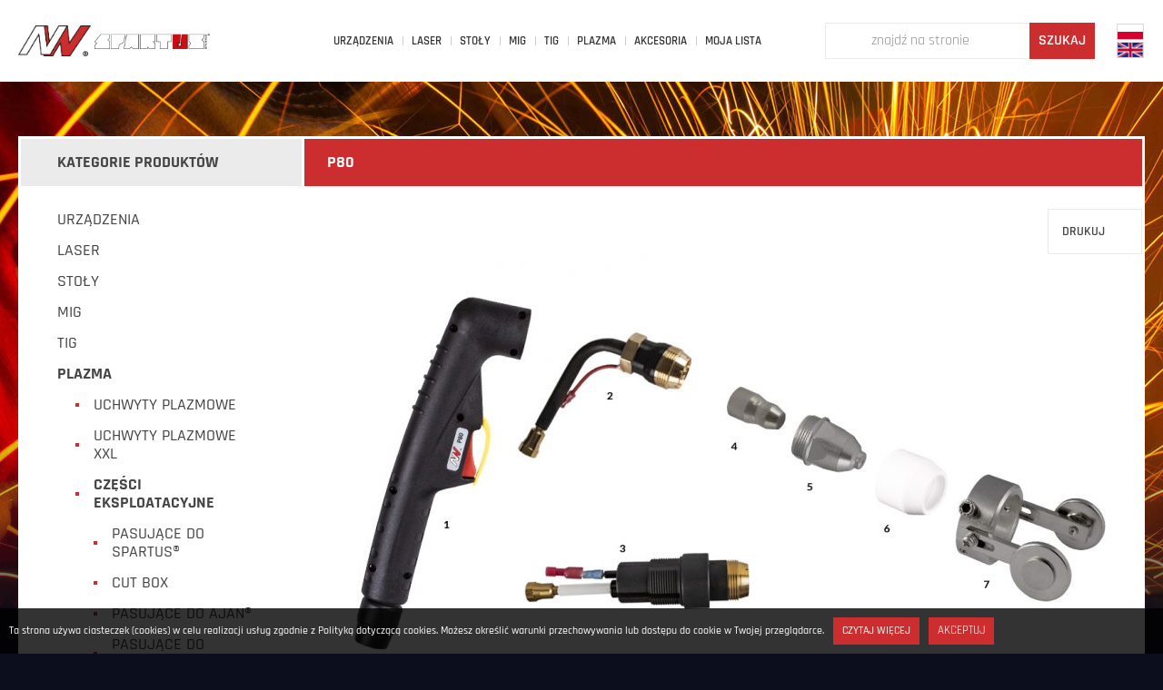

--- FILE ---
content_type: text/html; charset=UTF-8
request_url: https://nweld.pl/kategorie-produktow/p80/
body_size: 18918
content:
<!DOCTYPE html><html lang="pl-PL"><head><meta name="viewport" content="width=device-width"><meta charset="UTF-8" /><title>P80 - NWELD</title><link rel="profile" href="http://gmpg.org/xfn/11" /><script>function fvmuag(){if(navigator.userAgent.match(/x11.*fox\/54|oid\s4.*xus.*ome\/62|oobot|ighth|tmetr|eadles|ingdo/i))return!1;if(navigator.userAgent.match(/x11.*ome\/75\.0\.3770\.100/i)){var e=screen.width,t=screen.height;if("number"==typeof e&&"number"==typeof t&&862==t&&1367==e)return!1}return!0}</script><link rel="alternate" hreflang="pl-pl" href="https://nweld.pl/kategorie-produktow/p80/" /><link rel="alternate" hreflang="en-us" href="https://nweld.pl/en/kategorie-produktow/p80-en/" /><!-- This site is optimized with the Yoast SEO plugin v12.3 - https://yoast.com/wordpress/plugins/seo/ --><meta name="robots" content="max-snippet:-1, max-image-preview:large, max-video-preview:-1"/><link rel="canonical" href="https://nweld.pl/kategorie-produktow/p80/" /><meta property="og:locale" content="pl_PL" /><meta property="og:type" content="object" /><meta property="og:title" content="P80 - NWELD" /><meta property="og:url" content="https://nweld.pl/kategorie-produktow/p80/" /><meta property="og:site_name" content="NWELD" /><meta name="twitter:card" content="summary" /><meta name="twitter:description" content="[schemat id=&quot;102211&quot;]" /><meta name="twitter:title" content="P80 - NWELD" /> <script type='application/ld+json' class='yoast-schema-graph yoast-schema-graph--main'>{"@context":"https://schema.org","@graph":[{"@type":"Organization","@id":"https://nweld.pl/#organization","name":"NWELD","url":"https://nweld.pl/","sameAs":[],"logo":{"@type":"ImageObject","@id":"https://nweld.pl/#logo","url":"https://nweld.pl/wp-content/uploads/2016/08/logo2.png","width":201,"height":85,"caption":"NWELD"},"image":{"@id":"https://nweld.pl/#logo"}},{"@type":"WebSite","@id":"https://nweld.pl/#website","url":"https://nweld.pl/","name":"NWELD","publisher":{"@id":"https://nweld.pl/#organization"},"potentialAction":{"@type":"SearchAction","target":"https://nweld.pl/?s={search_term_string}","query-input":"required name=search_term_string"}},{"@type":"CollectionPage","@id":"https://nweld.pl/kategorie-produktow/p80/#webpage","url":"https://nweld.pl/kategorie-produktow/p80/","inLanguage":"pl-PL","name":"P80 - NWELD","isPartOf":{"@id":"https://nweld.pl/#website"}}]}</script> <!-- / Yoast SEO plugin. --><style type="text/css" media="all">@font-face{font-family:'Rajdhani';font-display:block;font-style:normal;font-weight:300;src:url(https://fonts.gstatic.com/l/font?kit=LDI2apCSOBg7S-QT7pasEfOleeE&skey=d525f62b6050085b&v=v17) format('woff')}@font-face{font-family:'Rajdhani';font-display:block;font-style:normal;font-weight:400;src:url(https://fonts.gstatic.com/l/font?kit=LDIxapCSOBg7S-QT7p4JM-A&skey=2a58cb2a05429b83&v=v17) format('woff')}@font-face{font-family:'Rajdhani';font-display:block;font-style:normal;font-weight:500;src:url(https://fonts.gstatic.com/l/font?kit=LDI2apCSOBg7S-QT7pb0EPOleeE&skey=74a1e835cd8e18f4&v=v17) format('woff')}@font-face{font-family:'Rajdhani';font-display:block;font-style:normal;font-weight:600;src:url(https://fonts.gstatic.com/l/font?kit=LDI2apCSOBg7S-QT7pbYF_OleeE&skey=d9fd2c812bccb92a&v=v17) format('woff')}@font-face{font-family:'Rajdhani';font-display:block;font-style:normal;font-weight:700;src:url(https://fonts.gstatic.com/l/font?kit=LDI2apCSOBg7S-QT7pa8FvOleeE&skey=62da9ba9ee2528b4&v=v17) format('woff')}</style><link rel='stylesheet' id='fvm-header-0-css'  href='https://nweld.pl/wp-content/uploads/cache/fvm/1768214188/out/header-8fac1775.min.css' type='text/css' media='all' /><link rel='stylesheet' id='foobox-free-min-css'  href='https://nweld.pl/wp-content/plugins/foobox-image-lightbox/free/css/foobox.free.min.css' type='text/css' media='all' /><link rel='stylesheet' id='fvm-header-2-css'  href='https://nweld.pl/wp-content/uploads/cache/fvm/1768214188/out/header-6a38130f.min.css' type='text/css' media='all' /> <script type='text/javascript' src='https://nweld.pl/wp-content/uploads/cache/fvm/1768214188/out/header-3dad208c.min.js'></script><meta name="generator" content="WPML ver:4.3.0 stt:1,42;" /><link rel="icon" href="https://nweld.pl/wp-content/uploads/2016/08/cropped-favicon-1-32x32.png" sizes="32x32" /><link rel="icon" href="https://nweld.pl/wp-content/uploads/2016/08/cropped-favicon-1-192x192.png" sizes="192x192" /><link rel="apple-touch-icon" href="https://nweld.pl/wp-content/uploads/2016/08/cropped-favicon-1-180x180.png" /><meta name="msapplication-TileImage" content="https://nweld.pl/wp-content/uploads/2016/08/cropped-favicon-1-270x270.png" /></head><body class="archive tax-kategorie-produktow term-p80 term-4304 desktop chrome"><div id="header" class="sss"><div id="header-c" class="ssc"><div id="logo" class="has-2"><div id="logoc"><a href="https://nweld.pl/" title="NWELD"><img src="https://nweld.pl/wp-content/uploads/2016/08/logo2.png" alt="logo" /></a><a href="https://nweld.pl/" title="NWELD"><img src="https://nweld.pl/wp-content/uploads/2016/08/logo_spartus_m.png" alt="logo" /></a></div></div><button id="searchbutton" type="button" class="show-el"></button><div id="search-bar"><form role="search" method="get" autocomplete="off" id="searchform" class="searchform css" action="https://nweld.pl/"><div id="s-c" class="css"><button type="button" class="close-tips">×</button><input type="text" value="" placeholder="znajdź na stronie" name="s" id="s" /><input type="submit" id="searchsubmit" value="szukaj"/></div><div id="s-tip" class="css"><div class="st-loader css"></div><div class="st-output css"></div></div></form></div><button id="langbutton" type="button" class="show-el"><span>pl</span></button><div id="lang-menu"><ul class="lang-menu"><li class="lang-menu-item lang-pl current-lang-item"><a href="https://nweld.pl/kategorie-produktow/p80/" style="background-image: url(https://nweld.pl/wp-content/uploads/2016/08/pl.jpg);"></a></li><li class="lang-menu-item lang-en"><a href="https://nweld.info/en/kategorie-produktow/p80-en/" style="background-image: url(https://nweld.pl/wp-content/uploads/2016/08/en.jpg);"></a></li></ul></div><button id="menubutton" type="button" class="show-el"><span><span></span><span></span><span></span></span></button><div id="menu"><div id="h-menu" class="h-menu cch-menu"><ul><li id="mi-37814" class="menu-item menu-item-type-taxonomy menu-item-object-kategorie-produktow menu-item-has-children" data-id="2662"><a href="https://nweld.pl/kategorie-produktow/urzadzenia/" data-href="kategorie-produktow/urzadzenia/"><span>URZĄDZENIA</span></a><button class="sub-show"><span></span><span></span></button><ul class="sub-menu"><li id="mi-37815" class="menu-item menu-item-type-taxonomy menu-item-object-kategorie-produktow" data-id="2663"><a href="https://nweld.pl/kategorie-produktow/mma/" data-href="kategorie-produktow/mma/">MMA</a></li><li id="mi-37816" class="menu-item menu-item-type-taxonomy menu-item-object-kategorie-produktow" data-id="2664"><a href="https://nweld.pl/kategorie-produktow/mig-2/" data-href="kategorie-produktow/mig-2/">MIG</a></li><li id="mi-37817" class="menu-item menu-item-type-taxonomy menu-item-object-kategorie-produktow" data-id="2665"><a href="https://nweld.pl/kategorie-produktow/tig-2/" data-href="kategorie-produktow/tig-2/">TIG</a></li><li id="mi-37818" class="menu-item menu-item-type-taxonomy menu-item-object-kategorie-produktow" data-id="2666"><a href="https://nweld.pl/kategorie-produktow/plazma-2/" data-href="kategorie-produktow/plazma-2/">PLAZMA</a></li><li id="mi-43248" class="menu-item menu-item-type-taxonomy menu-item-object-kategorie-produktow" data-id="3259"><a href="https://nweld.pl/kategorie-produktow/sterowanie/" data-href="kategorie-produktow/sterowanie/">Sterowanie</a></li><li id="mi-37820" class="menu-item menu-item-type-taxonomy menu-item-object-kategorie-produktow" data-id="2668"><a href="https://nweld.pl/kategorie-produktow/chlodnice/" data-href="kategorie-produktow/chlodnice/">Chłodnice</a></li><li id="mi-37821" class="menu-item menu-item-type-taxonomy menu-item-object-kategorie-produktow" data-id="2669"><a href="https://nweld.pl/kategorie-produktow/wozki/" data-href="kategorie-produktow/wozki/">Wózki</a></li><li id="mi-70290" class="menu-item menu-item-type-taxonomy menu-item-object-kategorie-produktow" data-id="3863"><a href="https://nweld.pl/kategorie-produktow/rolki/" data-href="kategorie-produktow/rolki/">Rolki</a></li><li id="mi-37822" class="menu-item menu-item-type-taxonomy menu-item-object-kategorie-produktow" data-id="2670"><a href="https://nweld.pl/kategorie-produktow/akcesoria-2/" data-href="kategorie-produktow/akcesoria-2/">Akcesoria</a></li><li id="mi-66870" class="menu-item menu-item-type-taxonomy menu-item-object-kategorie-produktow menu-item-has-children" data-id="3812"><a href="https://nweld.pl/kategorie-produktow/sprezarki-2/" data-href="kategorie-produktow/sprezarki-2/">Sprężarki</a><button class="sub-show"><span></span><span></span></button><ul class="sub-menu"><li id="mi-66871" class="menu-item menu-item-type-taxonomy menu-item-object-kategorie-produktow" data-id="3813"><a href="https://nweld.pl/kategorie-produktow/tlokowe-2/" data-href="kategorie-produktow/tlokowe-2/">tłokowe</a></li><li id="mi-66872" class="menu-item menu-item-type-taxonomy menu-item-object-kategorie-produktow" data-id="3814"><a href="https://nweld.pl/kategorie-produktow/srubowe-2/" data-href="kategorie-produktow/srubowe-2/">śrubowe</a></li></ul></li><li id="mi-80814" class="menu-item menu-item-type-taxonomy menu-item-object-kategorie-produktow" data-id="4049"><a href="https://nweld.pl/kategorie-produktow/pozycjonery-obrotniki/" data-href="kategorie-produktow/pozycjonery-obrotniki/">Pozycjonery i obrotniki</a></li><li id="mi-109087" class="menu-item menu-item-type-taxonomy menu-item-object-kategorie-produktow" data-id="4387"><a href="https://nweld.pl/kategorie-produktow/filtrowentylacja/" data-href="kategorie-produktow/filtrowentylacja/">Filtrowentylacja</a></li></ul></li><li id="mi-101484" class="menu-item menu-item-type-taxonomy menu-item-object-kategorie-produktow" data-id="4290"><a href="https://nweld.pl/kategorie-produktow/laser/" data-href="kategorie-produktow/laser/"><span>Laser</span></a></li><li id="mi-111110" class="menu-item menu-item-type-taxonomy menu-item-object-kategorie-produktow menu-item-has-children" data-id="4448"><a href="https://nweld.pl/kategorie-produktow/stoly/" data-href="kategorie-produktow/stoly/"><span>STOŁY</span></a><button class="sub-show"><span></span><span></span></button><ul class="sub-menu"><li id="mi-77686" class="menu-item menu-item-type-taxonomy menu-item-object-kategorie-produktow menu-item-has-children" data-id="3921"><a href="https://nweld.pl/kategorie-produktow/stoly_spawalnicze/" data-href="kategorie-produktow/stoly_spawalnicze/">Stoły spawalnicze</a><button class="sub-show"><span></span><span></span></button><ul class="sub-menu"><li id="mi-124356" class="menu-item menu-item-type-taxonomy menu-item-object-kategorie-produktow" data-id="4671"><a href="https://nweld.pl/kategorie-produktow/stoly-spawalnicze-system-d28/" data-href="kategorie-produktow/stoly-spawalnicze-system-d28/">Stoły spawalnicze &#8211; system D28</a></li><li id="mi-77690" class="menu-item menu-item-type-taxonomy menu-item-object-kategorie-produktow" data-id="3926"><a href="https://nweld.pl/kategorie-produktow/akcesoria_do_stolow_spawalniczych/" data-href="kategorie-produktow/akcesoria_do_stolow_spawalniczych/">Narzędzia i akcesoria do stołów spawalniczych &#8211; system D28</a></li><li id="mi-124358" class="menu-item menu-item-type-taxonomy menu-item-object-kategorie-produktow" data-id="3939"><a href="https://nweld.pl/kategorie-produktow/zestawy_czesci/" data-href="kategorie-produktow/zestawy_czesci/">Zestawy narzędzi &#8211; system D28</a></li><li id="mi-124353" class="menu-item menu-item-type-taxonomy menu-item-object-kategorie-produktow" data-id="4674"><a href="https://nweld.pl/kategorie-produktow/stoly-spawalnicze-system-d16/" data-href="kategorie-produktow/stoly-spawalnicze-system-d16/">Stoły spawalnicze-system D16</a></li><li id="mi-124354" class="menu-item menu-item-type-taxonomy menu-item-object-kategorie-produktow" data-id="4677"><a href="https://nweld.pl/kategorie-produktow/narzedzia-i-akcesoria-do-stolow-spawalniczych-system-d16/" data-href="kategorie-produktow/narzedzia-i-akcesoria-do-stolow-spawalniczych-system-d16/">Narzędzia i akcesoria do stołów spawalniczych &#8211; system D16</a></li><li id="mi-124355" class="menu-item menu-item-type-taxonomy menu-item-object-kategorie-produktow" data-id="4675"><a href="https://nweld.pl/kategorie-produktow/zestawy-narzedzi-system-d16/" data-href="kategorie-produktow/zestawy-narzedzi-system-d16/">Zestawy narzędzi &#8211; system D16</a></li></ul></li><li id="mi-37819" class="menu-item menu-item-type-taxonomy menu-item-object-kategorie-produktow" data-id="2667"><a href="https://nweld.pl/kategorie-produktow/stoly-cnc/" data-href="kategorie-produktow/stoly-cnc/">Stoły CNC</a></li></ul></li><li id="mi-37813" class="menu-item menu-item-type-taxonomy menu-item-object-kategorie-produktow menu-item-has-children" data-id="2675"><a href="https://nweld.pl/kategorie-produktow/mig/" data-href="kategorie-produktow/mig/"><span>MIG</span></a><button class="sub-show"><span></span><span></span></button><ul class="sub-menu"><li id="mi-39754" class="menu-item menu-item-type-taxonomy menu-item-object-kategorie-produktow menu-item-has-children" data-id="3008"><a href="https://nweld.pl/kategorie-produktow/uchwyty-mig/" data-href="kategorie-produktow/uchwyty-mig/">Uchwyty MIG</a><button class="sub-show"><span></span><span></span></button><ul class="sub-menu"><li id="mi-48058" class="menu-item menu-item-type-taxonomy menu-item-object-kategorie-produktow" data-id="3033"><a href="https://nweld.pl/kategorie-produktow/reczne/" data-href="kategorie-produktow/reczne/">ręczne &#8211; standard</a></li><li id="mi-48059" class="menu-item menu-item-type-taxonomy menu-item-object-kategorie-produktow" data-id="3043"><a href="https://nweld.pl/kategorie-produktow/reczne-z-obrotowym-palnikiem/" data-href="kategorie-produktow/reczne-z-obrotowym-palnikiem/">ręczne z obrotowym palnikiem</a></li><li id="mi-72343" class="menu-item menu-item-type-taxonomy menu-item-object-kategorie-produktow" data-id="3044"><a href="https://nweld.pl/kategorie-produktow/reczne-z-gietkim-palnikiem/" data-href="kategorie-produktow/reczne-z-gietkim-palnikiem/">ręczne z giętkim palnikiem</a></li><li id="mi-48061" class="menu-item menu-item-type-taxonomy menu-item-object-kategorie-produktow" data-id="3032"><a href="https://nweld.pl/kategorie-produktow/maszynowe/" data-href="kategorie-produktow/maszynowe/">maszynowe</a></li><li id="mi-72345" class="menu-item menu-item-type-taxonomy menu-item-object-kategorie-produktow" data-id="3045"><a href="https://nweld.pl/kategorie-produktow/spool-gun/" data-href="kategorie-produktow/spool-gun/">Spool Gun</a></li></ul></li><li id="mi-1361" class="menu-item menu-item-type-taxonomy menu-item-object-kategorie-produktow menu-item-has-children" data-id="293"><a href="https://nweld.pl/kategorie-produktow/mig-czesci-eksploatacyjne/" data-href="kategorie-produktow/mig-czesci-eksploatacyjne/">Części eksploatacyjne</a><button class="sub-show"><span></span><span></span></button><ul class="sub-menu"><li id="mi-1640" class="menu-item menu-item-type-taxonomy menu-item-object-kategorie-produktow" data-id="301"><a href="https://nweld.pl/kategorie-produktow/mig-typ150/" data-href="kategorie-produktow/mig-typ150/">150</a></li><li id="mi-1371" class="menu-item menu-item-type-taxonomy menu-item-object-kategorie-produktow" data-id="302"><a href="https://nweld.pl/kategorie-produktow/mig-typ250/" data-href="kategorie-produktow/mig-typ250/">250</a></li><li id="mi-1372" class="menu-item menu-item-type-taxonomy menu-item-object-kategorie-produktow" data-id="303"><a href="https://nweld.pl/kategorie-produktow/mig-typ240/" data-href="kategorie-produktow/mig-typ240/">240 / 241</a></li><li id="mi-1373" class="menu-item menu-item-type-taxonomy menu-item-object-kategorie-produktow" data-id="304"><a href="https://nweld.pl/kategorie-produktow/mig-typ360/" data-href="kategorie-produktow/mig-typ360/">360</a></li><li id="mi-1374" class="menu-item menu-item-type-taxonomy menu-item-object-kategorie-produktow" data-id="305"><a href="https://nweld.pl/kategorie-produktow/mig-typ401-501/" data-href="kategorie-produktow/mig-typ401-501/">401 / 501</a></li><li id="mi-1375" class="menu-item menu-item-type-taxonomy menu-item-object-kategorie-produktow" data-id="306"><a href="https://nweld.pl/kategorie-produktow/mig-fronius/" data-href="kategorie-produktow/mig-fronius/">pasujące do FRONIUS®</a></li><li id="mi-1379" class="menu-item menu-item-type-taxonomy menu-item-object-kategorie-produktow" data-id="307"><a href="https://nweld.pl/kategorie-produktow/mig-kemppi/" data-href="kategorie-produktow/mig-kemppi/">pasujące do KEMPPI®</a></li><li id="mi-70189" class="menu-item menu-item-type-taxonomy menu-item-object-kategorie-produktow" data-id="3829"><a href="https://nweld.pl/kategorie-produktow/mig-box/" data-href="kategorie-produktow/mig-box/">MIG BOX</a></li><li id="mi-1380" class="menu-item menu-item-type-taxonomy menu-item-object-kategorie-produktow" data-id="299"><a href="https://nweld.pl/kategorie-produktow/prowadniki-drutu/" data-href="kategorie-produktow/prowadniki-drutu/">Prowadniki drutu</a></li></ul></li><li id="mi-111196" class="menu-item menu-item-type-taxonomy menu-item-object-kategorie-produktow menu-item-has-children" data-id="4450"><a href="https://nweld.pl/kategorie-produktow/przewody_pradowe/" data-href="kategorie-produktow/przewody_pradowe/">Przewody prądowe</a><button class="sub-show"><span></span><span></span></button><ul class="sub-menu"><li id="mi-111204" class="menu-item menu-item-type-taxonomy menu-item-object-kategorie-produktow" data-id="4452"><a href="https://nweld.pl/kategorie-produktow/pradowo-gazowe/" data-href="kategorie-produktow/pradowo-gazowe/">prądowo-gazowe</a></li><li id="mi-111205" class="menu-item menu-item-type-taxonomy menu-item-object-kategorie-produktow" data-id="4453"><a href="https://nweld.pl/kategorie-produktow/pradowo-wodne/" data-href="kategorie-produktow/pradowo-wodne/">prądowo-wodne</a></li></ul></li><li id="mi-1362" class="menu-item menu-item-type-taxonomy menu-item-object-kategorie-produktow" data-id="294"><a href="https://nweld.pl/kategorie-produktow/waska-szczelina/" data-href="kategorie-produktow/waska-szczelina/">Zestaw do spawania w wąskich szczelinach</a></li></ul></li><li id="mi-135" class="menu-item menu-item-type-taxonomy menu-item-object-kategorie-produktow menu-item-has-children" data-id="21"><a href="https://nweld.pl/kategorie-produktow/tig/" data-href="kategorie-produktow/tig/"><span>TIG</span></a><button class="sub-show"><span></span><span></span></button><ul class="sub-menu"><li id="mi-41721" class="menu-item menu-item-type-taxonomy menu-item-object-kategorie-produktow menu-item-has-children" data-id="2796"><a href="https://nweld.pl/kategorie-produktow/uchwyty-spawalnicze/" data-href="kategorie-produktow/uchwyty-spawalnicze/">Uchwyty spawalnicze</a><button class="sub-show"><span></span><span></span></button><ul class="sub-menu"><li id="mi-48063" class="menu-item menu-item-type-taxonomy menu-item-object-kategorie-produktow" data-id="2867"><a href="https://nweld.pl/kategorie-produktow/chlodzone-gazem/" data-href="kategorie-produktow/chlodzone-gazem/">chłodzone gazem</a></li><li id="mi-48064" class="menu-item menu-item-type-taxonomy menu-item-object-kategorie-produktow" data-id="2868"><a href="https://nweld.pl/kategorie-produktow/chlodzone-ciecza/" data-href="kategorie-produktow/chlodzone-ciecza/">chłodzone cieczą</a></li></ul></li><li id="mi-1363" class="menu-item menu-item-type-taxonomy menu-item-object-kategorie-produktow menu-item-has-children" data-id="295"><a href="https://nweld.pl/kategorie-produktow/tig-czesci-eksploatacyjne/" data-href="kategorie-produktow/tig-czesci-eksploatacyjne/">Części eksploatacyjne</a><button class="sub-show"><span></span><span></span></button><ul class="sub-menu"><li id="mi-92574" class="menu-item menu-item-type-taxonomy menu-item-object-kategorie-produktow" data-id="4172"><a href="https://nweld.pl/kategorie-produktow/standardowe/" data-href="kategorie-produktow/standardowe/">standardowe</a></li><li id="mi-92575" class="menu-item menu-item-type-taxonomy menu-item-object-kategorie-produktow" data-id="4173"><a href="https://nweld.pl/kategorie-produktow/innowacyjne/" data-href="kategorie-produktow/innowacyjne/">Innowacyjne i zaawansowane technicznie</a></li></ul></li><li id="mi-35092" class="menu-item menu-item-type-taxonomy menu-item-object-kategorie-produktow" data-id="1868"><a href="https://nweld.pl/kategorie-produktow/korpusy-palnikow/" data-href="kategorie-produktow/korpusy-palnikow/">Korpusy palników</a></li><li id="mi-59460" class="menu-item menu-item-type-taxonomy menu-item-object-kategorie-produktow" data-id="3690"><a href="https://nweld.pl/kategorie-produktow/rekojesci-i-mikrowylaczniki/" data-href="kategorie-produktow/rekojesci-i-mikrowylaczniki/">Rękojeści i mikrowyłączniki</a></li></ul></li><li id="mi-137" class="menu-item menu-item-type-taxonomy menu-item-object-kategorie-produktow menu-item-has-children" data-id="23"><a href="https://nweld.pl/kategorie-produktow/plazma/" data-href="kategorie-produktow/plazma/"><span>PLAZMA</span></a><button class="sub-show"><span></span><span></span></button><ul class="sub-menu"><li id="mi-1084" class="menu-item menu-item-type-taxonomy menu-item-object-kategorie-produktow" data-id="185"><a href="https://nweld.pl/kategorie-produktow/uchwyty-plazmowe/" data-href="kategorie-produktow/uchwyty-plazmowe/">Uchwyty plazmowe</a></li><li id="mi-83711" class="menu-item menu-item-type-taxonomy menu-item-object-kategorie-produktow" data-id="4125"><a href="https://nweld.pl/kategorie-produktow/uchwyty-plazmowe-xxl/" data-href="kategorie-produktow/uchwyty-plazmowe-xxl/">Uchwyty plazmowe XXL</a></li><li id="mi-1085" class="menu-item menu-item-type-taxonomy menu-item-object-kategorie-produktow menu-item-has-children" data-id="96"><a href="https://nweld.pl/kategorie-produktow/czesci-eksploatacyjne/" data-href="kategorie-produktow/czesci-eksploatacyjne/">Części eksploatacyjne</a><button class="sub-show"><span></span><span></span></button><ul class="sub-menu"><li id="mi-87798" class="menu-item menu-item-type-taxonomy menu-item-object-kategorie-produktow" data-id="269"><a href="https://nweld.pl/kategorie-produktow/spartus/" data-href="kategorie-produktow/spartus/">pasujące do SPARTUS®</a></li><li id="mi-103622" class="menu-item menu-item-type-taxonomy menu-item-object-kategorie-produktow" data-id="4319"><a href="https://nweld.pl/kategorie-produktow/pasujace-do-ajan/" data-href="kategorie-produktow/pasujace-do-ajan/">pasujące do AJAN®</a></li><li id="mi-87801" class="menu-item menu-item-type-taxonomy menu-item-object-kategorie-produktow" data-id="272"><a href="https://nweld.pl/kategorie-produktow/binzel/" data-href="kategorie-produktow/binzel/">pasujące do BINZEL®</a></li><li id="mi-87802" class="menu-item menu-item-type-taxonomy menu-item-object-kategorie-produktow" data-id="273"><a href="https://nweld.pl/kategorie-produktow/cebora/" data-href="kategorie-produktow/cebora/">pasujące do CEBORA®</a></li><li id="mi-87803" class="menu-item menu-item-type-taxonomy menu-item-object-kategorie-produktow" data-id="283"><a href="https://nweld.pl/kategorie-produktow/esab/" data-href="kategorie-produktow/esab/">pasujące do ESAB®</a></li><li id="mi-87805" class="menu-item menu-item-type-taxonomy menu-item-object-kategorie-produktow" data-id="285"><a href="https://nweld.pl/kategorie-produktow/ews-lincoln/" data-href="kategorie-produktow/ews-lincoln/">pasujące do EWS® / LINCOLN®</a></li><li id="mi-87806" class="menu-item menu-item-type-taxonomy menu-item-object-kategorie-produktow" data-id="286"><a href="https://nweld.pl/kategorie-produktow/hypertherm/" data-href="kategorie-produktow/hypertherm/">pasujące do HYPERTHERM®</a></li><li id="mi-87807" class="menu-item menu-item-type-taxonomy menu-item-object-kategorie-produktow" data-id="287"><a href="https://nweld.pl/kategorie-produktow/kjellberg/" data-href="kategorie-produktow/kjellberg/">pasujące do KJELLBERG®</a></li><li id="mi-87808" class="menu-item menu-item-type-taxonomy menu-item-object-kategorie-produktow" data-id="288"><a href="https://nweld.pl/kategorie-produktow/otc/" data-href="kategorie-produktow/otc/">pasujące do OTC®</a></li><li id="mi-103580" class="menu-item menu-item-type-taxonomy menu-item-object-kategorie-produktow" data-id="4303"><a href="https://nweld.pl/kategorie-produktow/pasujace-do-panasonic/" data-href="kategorie-produktow/pasujace-do-panasonic/">pasujące do PANASONIC®</a></li><li id="mi-87800" class="menu-item menu-item-type-taxonomy menu-item-object-kategorie-produktow" data-id="271"><a href="https://nweld.pl/kategorie-produktow/pt/" data-href="kategorie-produktow/pt/">pasujące do PT™</a></li><li id="mi-87809" class="menu-item menu-item-type-taxonomy menu-item-object-kategorie-produktow" data-id="289"><a href="https://nweld.pl/kategorie-produktow/saf-fro/" data-href="kategorie-produktow/saf-fro/">pasujące do SAF® / FRO®</a></li><li id="mi-87810" class="menu-item menu-item-type-taxonomy menu-item-object-kategorie-produktow" data-id="290"><a href="https://nweld.pl/kategorie-produktow/telwin/" data-href="kategorie-produktow/telwin/">pasujące do TELWIN®</a></li><li id="mi-87811" class="menu-item menu-item-type-taxonomy menu-item-object-kategorie-produktow" data-id="291"><a href="https://nweld.pl/kategorie-produktow/thermal/" data-href="kategorie-produktow/thermal/">pasujące do THERMAL DYNAMICS®</a></li><li id="mi-87812" class="menu-item menu-item-type-taxonomy menu-item-object-kategorie-produktow" data-id="292"><a href="https://nweld.pl/kategorie-produktow/trafimet/" data-href="kategorie-produktow/trafimet/">pasujące do TRAFIMET®</a></li><li id="mi-87799" class="menu-item menu-item-type-taxonomy menu-item-object-kategorie-produktow" data-id="270"><a href="https://nweld.pl/kategorie-produktow/unitorch/" data-href="kategorie-produktow/unitorch/">pasujące do UniTorch™</a></li><li id="mi-71466" class="menu-item menu-item-type-taxonomy menu-item-object-kategorie-produktow" data-id="3872"><a href="https://nweld.pl/kategorie-produktow/zestaw-3/" data-href="kategorie-produktow/zestaw-3/">CUT Box</a></li></ul></li><li id="mi-1644" class="menu-item menu-item-type-taxonomy menu-item-object-kategorie-produktow" data-id="351"><a href="https://nweld.pl/kategorie-produktow/plazma-cyrkle/" data-href="kategorie-produktow/plazma-cyrkle/">Cyrkle</a></li><li id="mi-83911" class="menu-item menu-item-type-taxonomy menu-item-object-kategorie-produktow" data-id="4127"><a href="https://nweld.pl/kategorie-produktow/easy-fit/" data-href="kategorie-produktow/easy-fit/">EASY-FIT</a></li><li id="mi-13045" class="menu-item menu-item-type-taxonomy menu-item-object-kategorie-produktow" data-id="1400"><a href="https://nweld.pl/kategorie-produktow/zestaw-do-ciecia-plazma-pod-katem/" data-href="kategorie-produktow/zestaw-do-ciecia-plazma-pod-katem/">Zestaw do cięcia plazmą pod kątem</a></li></ul></li><li id="mi-138" class="menu-item menu-item-type-taxonomy menu-item-object-kategorie-produktow menu-item-has-children" data-id="24"><a href="https://nweld.pl/kategorie-produktow/akcesoria/" data-href="kategorie-produktow/akcesoria/"><span>AKCESORIA</span></a><button class="sub-show"><span></span><span></span></button><ul class="sub-menu"><li id="mi-15279" class="menu-item menu-item-type-taxonomy menu-item-object-kategorie-produktow" data-id="1454"><a href="https://nweld.pl/kategorie-produktow/bhp/" data-href="kategorie-produktow/bhp/">BHP</a></li><li id="mi-59461" class="menu-item menu-item-type-taxonomy menu-item-object-kategorie-produktow" data-id="3229"><a href="https://nweld.pl/kategorie-produktow/uchwyty-mma-2/" data-href="kategorie-produktow/uchwyty-mma-2/">Uchwyty MMA</a></li><li id="mi-59464" class="menu-item menu-item-type-taxonomy menu-item-object-kategorie-produktow" data-id="1875"><a href="https://nweld.pl/kategorie-produktow/osprzet-gazowy/" data-href="kategorie-produktow/osprzet-gazowy/">Osprzęt gazowy</a></li><li id="mi-34271" class="menu-item menu-item-type-taxonomy menu-item-object-kategorie-produktow" data-id="1787"><a href="https://nweld.pl/kategorie-produktow/frezy/" data-href="kategorie-produktow/frezy/">Frezy</a></li><li id="mi-65635" class="menu-item menu-item-type-taxonomy menu-item-object-kategorie-produktow" data-id="1706"><a href="https://nweld.pl/kategorie-produktow/elektrody-i-druty/" data-href="kategorie-produktow/elektrody-i-druty/">Elektrody wolframowe</a></li><li id="mi-116822" class="menu-item menu-item-type-taxonomy menu-item-object-kategorie-produktow" data-id="4512"><a href="https://nweld.pl/kategorie-produktow/druty-i-elektrody/" data-href="kategorie-produktow/druty-i-elektrody/">Druty i elektrody</a></li><li id="mi-34273" class="menu-item menu-item-type-taxonomy menu-item-object-kategorie-produktow" data-id="1802"><a href="https://nweld.pl/kategorie-produktow/narzedzia/" data-href="kategorie-produktow/narzedzia/">Narzędzia</a></li><li id="mi-59469" class="menu-item menu-item-type-taxonomy menu-item-object-kategorie-produktow" data-id="3178"><a href="https://nweld.pl/kategorie-produktow/termosy-i-suszarki/" data-href="kategorie-produktow/termosy-i-suszarki/">Termosy i suszarki</a></li><li id="mi-59470" class="menu-item menu-item-type-taxonomy menu-item-object-kategorie-produktow" data-id="3186"><a href="https://nweld.pl/kategorie-produktow/uchwyty-i-podstawki-magnetyczne/" data-href="kategorie-produktow/uchwyty-i-podstawki-magnetyczne/">Uchwyty i podstawki magnetyczne</a></li><li id="mi-59471" class="menu-item menu-item-type-taxonomy menu-item-object-kategorie-produktow" data-id="3190"><a href="https://nweld.pl/kategorie-produktow/ostrzalka-do-elektrod/" data-href="kategorie-produktow/ostrzalka-do-elektrod/">Ostrzałki do elektrod</a></li><li id="mi-34272" class="menu-item menu-item-type-taxonomy menu-item-object-kategorie-produktow" data-id="1801"><a href="https://nweld.pl/kategorie-produktow/chemia/" data-href="kategorie-produktow/chemia/">Chemia</a></li><li id="mi-17052" class="menu-item menu-item-type-taxonomy menu-item-object-kategorie-produktow" data-id="1499"><a href="https://nweld.pl/kategorie-produktow/obrobka-metalu/" data-href="kategorie-produktow/obrobka-metalu/">Obróbka metalu</a></li><li id="mi-1381" class="menu-item menu-item-type-taxonomy menu-item-object-kategorie-produktow" data-id="300"><a href="https://nweld.pl/kategorie-produktow/podkladki-ceramiczne/" data-href="kategorie-produktow/podkladki-ceramiczne/">Podkładki ceramiczne</a></li><li id="mi-1773" class="menu-item menu-item-type-taxonomy menu-item-object-kategorie-produktow" data-id="359"><a href="https://nweld.pl/kategorie-produktow/akcesoria-wtyczki-gniazda-kablowe/" data-href="kategorie-produktow/akcesoria-wtyczki-gniazda-kablowe/">Wtyki kablowe</a></li><li id="mi-1775" class="menu-item menu-item-type-taxonomy menu-item-object-kategorie-produktow" data-id="358"><a href="https://nweld.pl/kategorie-produktow/akcesoria-wtyczki-gniazda-sterowania/" data-href="kategorie-produktow/akcesoria-wtyczki-gniazda-sterowania/">Wtyczki sterowania</a></li><li id="mi-1643" class="menu-item menu-item-type-taxonomy menu-item-object-kategorie-produktow" data-id="350"><a href="https://nweld.pl/kategorie-produktow/akcesoria-zespolone-przewody/" data-href="kategorie-produktow/akcesoria-zespolone-przewody/">Zespolone przewody sterujące</a></li><li id="mi-1087" class="menu-item menu-item-type-taxonomy menu-item-object-kategorie-produktow" data-id="140"><a href="https://nweld.pl/kategorie-produktow/weze-i-szybkozlaczki/" data-href="kategorie-produktow/weze-i-szybkozlaczki/">Węże i szybkozłączki</a></li><li id="mi-1768" class="menu-item menu-item-type-taxonomy menu-item-object-kategorie-produktow" data-id="355"><a href="https://nweld.pl/kategorie-produktow/akcesoria-opaski/" data-href="kategorie-produktow/akcesoria-opaski/">Opaski</a></li><li id="mi-1766" class="menu-item menu-item-type-taxonomy menu-item-object-kategorie-produktow" data-id="357"><a href="https://nweld.pl/kategorie-produktow/akcesoria-dysze-do-gazowych/" data-href="kategorie-produktow/akcesoria-dysze-do-gazowych/">Dysze do palników gazowych</a></li><li id="mi-1767" class="menu-item menu-item-type-taxonomy menu-item-object-kategorie-produktow" data-id="356"><a href="https://nweld.pl/kategorie-produktow/akcesoria-osprzet/" data-href="kategorie-produktow/akcesoria-osprzet/">Pozostałe akcesoria</a></li><li id="mi-51335" class="menu-item menu-item-type-taxonomy menu-item-object-kategorie-produktow menu-item-has-children" data-id="3520"><a href="https://nweld.pl/kategorie-produktow/pneumatyka/" data-href="kategorie-produktow/pneumatyka/">PNEUMATYKA</a><button class="sub-show"><span></span><span></span></button><ul class="sub-menu"><li id="mi-51346" class="menu-item menu-item-type-taxonomy menu-item-object-kategorie-produktow menu-item-has-children" data-id="3521"><a href="https://nweld.pl/kategorie-produktow/sprezarki/" data-href="kategorie-produktow/sprezarki/">Sprężarki</a><button class="sub-show"><span></span><span></span></button><ul class="sub-menu"><li id="mi-51384" class="menu-item menu-item-type-taxonomy menu-item-object-kategorie-produktow" data-id="3522"><a href="https://nweld.pl/kategorie-produktow/tlokowe/" data-href="kategorie-produktow/tlokowe/">Tłokowe</a></li><li id="mi-51383" class="menu-item menu-item-type-taxonomy menu-item-object-kategorie-produktow" data-id="3523"><a href="https://nweld.pl/kategorie-produktow/srubowe/" data-href="kategorie-produktow/srubowe/">Śrubowe</a></li></ul></li><li id="mi-51363" class="menu-item menu-item-type-taxonomy menu-item-object-kategorie-produktow" data-id="3533"><a href="https://nweld.pl/kategorie-produktow/lakiernictwo/" data-href="kategorie-produktow/lakiernictwo/">Lakiernictwo</a></li><li id="mi-51364" class="menu-item menu-item-type-taxonomy menu-item-object-kategorie-produktow" data-id="3528"><a href="https://nweld.pl/kategorie-produktow/narzedzia-2/" data-href="kategorie-produktow/narzedzia-2/">Narzędzia</a></li><li id="mi-51366" class="menu-item menu-item-type-taxonomy menu-item-object-kategorie-produktow" data-id="3582"><a href="https://nweld.pl/kategorie-produktow/akcesoria-pneumatyka/" data-href="kategorie-produktow/akcesoria-pneumatyka/">Akcesoria pneumatyczne</a></li></ul></li></ul></li><li id="mi-141" class="moja-lista menu-item menu-item-type-post_type menu-item-object-page" data-id="139"><a href="https://nweld.pl/moja-lista/" data-href="moja-lista/"><span>Moja lista</span><span class="m-list"><span class="m-list-c"></span></span></a></li></ul></div></div></div></div><div id="main-bg" style="max-height: 764px; background-image: url(https://nweld.pl/wp-content/uploads/2016/08/nweld-1920x764.jpg);"><span></span></div><div id="main" class="sss"><div id="top" class="sss"></div><div id="cont" class="sss"><div id="cont-c" class="ssc"><div id="cont-cc" class="css"><div id="sid"><div class="sid-tit e-tit css sid-kategorie-produktow"><h4><span class="sid-m-a" data-show="Rozwiń" data-hide="Zwiń">Rozwiń </span>Kategorie produktów</h4></div><div class="sid-el css"><ul class="sid-menu css"><li data-id="2662"><a href="https://nweld.pl/kategorie-produktow/urzadzenia/" data-href="kategorie-produktow/urzadzenia/"><span>URZĄDZENIA</span></a><button type="button" class="sub-show"><span></span><span></span></button><ul class="sid-sub"><li data-id="2663"><a href="https://nweld.pl/kategorie-produktow/mma/" data-href="kategorie-produktow/mma/"><span>MMA</span></a></li><li data-id="2664"><a href="https://nweld.pl/kategorie-produktow/mig-2/" data-href="kategorie-produktow/mig-2/"><span>MIG</span></a><button type="button" class="sub-show"><span></span><span></span></button><ul class="sid-sub"><li data-id="2673"><a href="https://nweld.pl/kategorie-produktow/bez-pulsacji/" data-href="kategorie-produktow/bez-pulsacji/"><span>klasyczny</span></a></li><li data-id="2674"><a href="https://nweld.pl/kategorie-produktow/z-pulsacja/" data-href="kategorie-produktow/z-pulsacja/"><span>z pulsacją</span></a></li></ul></li><li data-id="2665"><a href="https://nweld.pl/kategorie-produktow/tig-2/" data-href="kategorie-produktow/tig-2/"><span>TIG</span></a><button type="button" class="sub-show"><span></span><span></span></button><ul class="sid-sub"><li data-id="2671"><a href="https://nweld.pl/kategorie-produktow/dc/" data-href="kategorie-produktow/dc/"><span>DC</span></a></li><li data-id="2672"><a href="https://nweld.pl/kategorie-produktow/ac-dc/" data-href="kategorie-produktow/ac-dc/"><span>AC/DC</span></a></li></ul></li><li data-id="2666"><a href="https://nweld.pl/kategorie-produktow/plazma-2/" data-href="kategorie-produktow/plazma-2/"><span>PLAZMA</span></a></li><li data-id="3259"><a href="https://nweld.pl/kategorie-produktow/sterowanie/" data-href="kategorie-produktow/sterowanie/"><span>Sterowanie</span></a></li><li data-id="2668"><a href="https://nweld.pl/kategorie-produktow/chlodnice/" data-href="kategorie-produktow/chlodnice/"><span>Chłodnice</span></a></li><li data-id="2669"><a href="https://nweld.pl/kategorie-produktow/wozki/" data-href="kategorie-produktow/wozki/"><span>Wózki</span></a></li><li data-id="3863"><a href="https://nweld.pl/kategorie-produktow/rolki/" data-href="kategorie-produktow/rolki/"><span>Rolki</span></a></li><li data-id="2670"><a href="https://nweld.pl/kategorie-produktow/akcesoria-2/" data-href="kategorie-produktow/akcesoria-2/"><span>Akcesoria</span></a></li><li data-id="3812"><a href="https://nweld.pl/kategorie-produktow/sprezarki-2/" data-href="kategorie-produktow/sprezarki-2/"><span>Sprężarki</span></a><button type="button" class="sub-show"><span></span><span></span></button><ul class="sid-sub"><li data-id="3813"><a href="https://nweld.pl/kategorie-produktow/tlokowe-2/" data-href="kategorie-produktow/tlokowe-2/"><span>tłokowe</span></a></li><li data-id="3814"><a href="https://nweld.pl/kategorie-produktow/srubowe-2/" data-href="kategorie-produktow/srubowe-2/"><span>śrubowe</span></a></li></ul></li><li data-id="4049"><a href="https://nweld.pl/kategorie-produktow/pozycjonery-obrotniki/" data-href="kategorie-produktow/pozycjonery-obrotniki/"><span>Pozycjonery i obrotniki</span></a><button type="button" class="sub-show"><span></span><span></span></button><ul class="sid-sub"><li data-id="4051"><a href="https://nweld.pl/kategorie-produktow/pozycjoneryspawalnicze/" data-href="kategorie-produktow/pozycjoneryspawalnicze/"><span>Pozycjonery spawalnicze</span></a></li><li data-id="4052"><a href="https://nweld.pl/kategorie-produktow/obrotnikispawalnicze/" data-href="kategorie-produktow/obrotnikispawalnicze/"><span>Obrotniki spawalnicze</span></a></li><li data-id="4053"><a href="https://nweld.pl/kategorie-produktow/akcesoria-6/" data-href="kategorie-produktow/akcesoria-6/"><span>Akcesoria</span></a></li></ul></li><li data-id="4387"><a href="https://nweld.pl/kategorie-produktow/filtrowentylacja/" data-href="kategorie-produktow/filtrowentylacja/"><span>Filtrowentylacja</span></a><button type="button" class="sub-show"><span></span><span></span></button><ul class="sid-sub"><li data-id="4388"><a href="https://nweld.pl/kategorie-produktow/odciagi-spawalnicze/" data-href="kategorie-produktow/odciagi-spawalnicze/"><span>Odciągi spawalnicze</span></a></li><li data-id="4402"><a href="https://nweld.pl/kategorie-produktow/mobilne-filtry-dymu-spawalniczego/" data-href="kategorie-produktow/mobilne-filtry-dymu-spawalniczego/"><span>Mobilne filtry dymu spawalniczego</span></a></li><li data-id="4446"><a href="https://nweld.pl/kategorie-produktow/stoly-z-odciagiem/" data-href="kategorie-produktow/stoly-z-odciagiem/"><span>Stoły z odciągiem</span></a></li><li data-id="4456"><a href="https://nweld.pl/kategorie-produktow/ramiona_odciagowe/" data-href="kategorie-produktow/ramiona_odciagowe/"><span>Ramiona odciągowe</span></a></li><li data-id="4407"><a href="https://nweld.pl/kategorie-produktow/wentylatory/" data-href="kategorie-produktow/wentylatory/"><span>Wentylatory</span></a></li></ul></li></ul></li><li data-id="4290"><a href="https://nweld.pl/kategorie-produktow/laser/" data-href="kategorie-produktow/laser/"><span>Laser</span></a><button type="button" class="sub-show"><span></span><span></span></button><ul class="sid-sub"><li data-id="4339"><a href="https://nweld.pl/kategorie-produktow/spawarki-laserowe/" data-href="kategorie-produktow/spawarki-laserowe/"><span>Spawarki laserowe</span></a></li><li data-id="4476"><a href="https://nweld.pl/kategorie-produktow/oczyszczarki-laserowe/" data-href="kategorie-produktow/oczyszczarki-laserowe/"><span>Oczyszczarki laserowe</span></a></li><li data-id="4342"><a href="https://nweld.pl/kategorie-produktow/przylbice-i-okulary-ochronne/" data-href="kategorie-produktow/przylbice-i-okulary-ochronne/"><span>Przyłbice i okulary ochronne</span></a></li><li data-id="4341"><a href="https://nweld.pl/kategorie-produktow/czesci-do-spawarek-laserowych/" data-href="kategorie-produktow/czesci-do-spawarek-laserowych/"><span>Części do spawarek laserowych</span></a></li><li data-id="4483"><a href="https://nweld.pl/kategorie-produktow/czesci-do-oczyszczarek-laserowych/" data-href="kategorie-produktow/czesci-do-oczyszczarek-laserowych/"><span>Części do oczyszczarek laserowych</span></a></li><li data-id="4720"><a href="https://nweld.pl/kategorie-produktow/akcesoria-7/" data-href="kategorie-produktow/akcesoria-7/"><span>Akcesoria</span></a></li><li data-id="4561"><a href="https://nweld.pl/kategorie-produktow/zabudowa-stanowiska-laserowego/" data-href="kategorie-produktow/zabudowa-stanowiska-laserowego/"><span>Zabudowa stanowiska laserowego</span></a></li><li data-id="4584"><a href="https://nweld.pl/kategorie-produktow/wycinarki-laserowe/" data-href="kategorie-produktow/wycinarki-laserowe/"><span>Wycinarki laserowe</span></a></li></ul></li><li data-id="4448"><a href="https://nweld.pl/kategorie-produktow/stoly/" data-href="kategorie-produktow/stoly/"><span>STOŁY</span></a><button type="button" class="sub-show"><span></span><span></span></button><ul class="sid-sub"><li data-id="3921"><a href="https://nweld.pl/kategorie-produktow/stoly_spawalnicze/" data-href="kategorie-produktow/stoly_spawalnicze/"><span>Stoły spawalnicze</span></a><button type="button" class="sub-show"><span></span><span></span></button><ul class="sid-sub"><li data-id="4671"><a href="https://nweld.pl/kategorie-produktow/stoly-spawalnicze-system-d28/" data-href="kategorie-produktow/stoly-spawalnicze-system-d28/"><span>Stoły spawalnicze - system D28</span></a><button type="button" class="sub-show"><span></span><span></span></button><ul class="sid-sub"><li data-id="3923"><a href="https://nweld.pl/kategorie-produktow/ferros/" data-href="kategorie-produktow/ferros/"><span>Ferros</span></a></li><li data-id="3924"><a href="https://nweld.pl/kategorie-produktow/hermes/" data-href="kategorie-produktow/hermes/"><span>Hermes</span></a></li><li data-id="3925"><a href="https://nweld.pl/kategorie-produktow/maximus/" data-href="kategorie-produktow/maximus/"><span>Maximus</span></a></li></ul></li><li data-id="3926"><a href="https://nweld.pl/kategorie-produktow/akcesoria_do_stolow_spawalniczych/" data-href="kategorie-produktow/akcesoria_do_stolow_spawalniczych/"><span>Narzędzia i akcesoria do stołów spawalniczych - system D28</span></a><button type="button" class="sub-show"><span></span><span></span></button><ul class="sid-sub"><li data-id="3931"><a href="https://nweld.pl/kategorie-produktow/bloki_mocujace/" data-href="kategorie-produktow/bloki_mocujace/"><span>Bloki mocujące</span></a></li><li data-id="3932"><a href="https://nweld.pl/kategorie-produktow/gniazda/" data-href="kategorie-produktow/gniazda/"><span>Gniazda</span></a></li><li data-id="3933"><a href="https://nweld.pl/kategorie-produktow/katowniki/" data-href="kategorie-produktow/katowniki/"><span>Kątowniki</span></a></li><li data-id="3934"><a href="https://nweld.pl/kategorie-produktow/pryzmy/" data-href="kategorie-produktow/pryzmy/"><span>Pryzmy</span></a></li><li data-id="3935"><a href="https://nweld.pl/kategorie-produktow/stopery/" data-href="kategorie-produktow/stopery/"><span>Stopery</span></a></li><li data-id="3936"><a href="https://nweld.pl/kategorie-produktow/trzpienie_mocujace/" data-href="kategorie-produktow/trzpienie_mocujace/"><span>Trzpienie mocujące</span></a></li><li data-id="3937"><a href="https://nweld.pl/kategorie-produktow/zaciski/" data-href="kategorie-produktow/zaciski/"><span>Zaciski</span></a></li><li data-id="3938"><a href="https://nweld.pl/kategorie-produktow/konserwacja/" data-href="kategorie-produktow/konserwacja/"><span>Konserwacja</span></a></li><li data-id="4004"><a href="https://nweld.pl/kategorie-produktow/pozostale-akcesoria/" data-href="kategorie-produktow/pozostale-akcesoria/"><span>Pozostałe akcesoria</span></a></li></ul></li><li data-id="3939"><a href="https://nweld.pl/kategorie-produktow/zestawy_czesci/" data-href="kategorie-produktow/zestawy_czesci/"><span>Zestawy akcesoriów</span></a></li><li data-id="4674"><a href="https://nweld.pl/kategorie-produktow/stoly-spawalnicze-system-d16/" data-href="kategorie-produktow/stoly-spawalnicze-system-d16/"><span>Stoły spawalnicze-system D16</span></a></li><li data-id="4677"><a href="https://nweld.pl/kategorie-produktow/narzedzia-i-akcesoria-do-stolow-spawalniczych-system-d16/" data-href="kategorie-produktow/narzedzia-i-akcesoria-do-stolow-spawalniczych-system-d16/"><span>Narzędzia i akcesoria do stołów spawalniczych - system D16</span></a><button type="button" class="sub-show"><span></span><span></span></button><ul class="sid-sub"><li data-id="4678"><a href="https://nweld.pl/kategorie-produktow/bloki-mocujace/" data-href="kategorie-produktow/bloki-mocujace/"><span>Bloki mocujące</span></a></li><li data-id="4679"><a href="https://nweld.pl/kategorie-produktow/gniazda-2/" data-href="kategorie-produktow/gniazda-2/"><span>Gniazda</span></a></li><li data-id="4680"><a href="https://nweld.pl/kategorie-produktow/katowniki-2/" data-href="kategorie-produktow/katowniki-2/"><span>Kątowniki</span></a></li><li data-id="4681"><a href="https://nweld.pl/kategorie-produktow/pryzmy-2/" data-href="kategorie-produktow/pryzmy-2/"><span>Pryzmy</span></a></li><li data-id="4682"><a href="https://nweld.pl/kategorie-produktow/stopery-2/" data-href="kategorie-produktow/stopery-2/"><span>Stopery</span></a></li><li data-id="4683"><a href="https://nweld.pl/kategorie-produktow/trzpienie-mocujace/" data-href="kategorie-produktow/trzpienie-mocujace/"><span>Trzpienie mocujące</span></a></li><li data-id="4684"><a href="https://nweld.pl/kategorie-produktow/zaciski-2/" data-href="kategorie-produktow/zaciski-2/"><span>Zaciski</span></a></li><li data-id="4685"><a href="https://nweld.pl/kategorie-produktow/konserwacja-2/" data-href="kategorie-produktow/konserwacja-2/"><span>Konserwacja</span></a></li><li data-id="4686"><a href="https://nweld.pl/kategorie-produktow/pozostale-akcesoria-2/" data-href="kategorie-produktow/pozostale-akcesoria-2/"><span>Pozostałe akcesoria</span></a></li></ul></li><li data-id="4675"><a href="https://nweld.pl/kategorie-produktow/zestawy-narzedzi-system-d16/" data-href="kategorie-produktow/zestawy-narzedzi-system-d16/"><span>Zestawy narzędzi - system D16</span></a></li></ul></li><li data-id="2667"><a href="https://nweld.pl/kategorie-produktow/stoly-cnc/" data-href="kategorie-produktow/stoly-cnc/"><span>Stoły CNC</span></a></li></ul></li><li data-id="2675"><a href="https://nweld.pl/kategorie-produktow/mig/" data-href="kategorie-produktow/mig/"><span>MIG</span></a><button type="button" class="sub-show"><span></span><span></span></button><ul class="sid-sub"><li data-id="3008"><a href="https://nweld.pl/kategorie-produktow/uchwyty-mig/" data-href="kategorie-produktow/uchwyty-mig/"><span>Uchwyty MIG</span></a><button type="button" class="sub-show"><span></span><span></span></button><ul class="sid-sub"><li data-id="3033"><a href="https://nweld.pl/kategorie-produktow/reczne/" data-href="kategorie-produktow/reczne/"><span>ręczne - standard</span></a></li><li data-id="3043"><a href="https://nweld.pl/kategorie-produktow/reczne-z-obrotowym-palnikiem/" data-href="kategorie-produktow/reczne-z-obrotowym-palnikiem/"><span>ręczne z obrotowym palnikiem</span></a></li><li data-id="3044"><a href="https://nweld.pl/kategorie-produktow/reczne-z-gietkim-palnikiem/" data-href="kategorie-produktow/reczne-z-gietkim-palnikiem/"><span>ręczne z giętkim palnikiem</span></a></li><li data-id="3032"><a href="https://nweld.pl/kategorie-produktow/maszynowe/" data-href="kategorie-produktow/maszynowe/"><span>maszynowe</span></a></li><li data-id="3045"><a href="https://nweld.pl/kategorie-produktow/spool-gun/" data-href="kategorie-produktow/spool-gun/"><span>Spool Gun</span></a></li></ul></li><li data-id="293"><a href="https://nweld.pl/kategorie-produktow/mig-czesci-eksploatacyjne/" data-href="kategorie-produktow/mig-czesci-eksploatacyjne/"><span>Części eksploatacyjne</span></a><button type="button" class="sub-show"><span></span><span></span></button><ul class="sid-sub"><li data-id="301"><a href="https://nweld.pl/kategorie-produktow/mig-typ150/" data-href="kategorie-produktow/mig-typ150/"><span>150</span></a></li><li data-id="302"><a href="https://nweld.pl/kategorie-produktow/mig-typ250/" data-href="kategorie-produktow/mig-typ250/"><span>250</span></a></li><li data-id="303"><a href="https://nweld.pl/kategorie-produktow/mig-typ240/" data-href="kategorie-produktow/mig-typ240/"><span>240 / 241</span></a></li><li data-id="304"><a href="https://nweld.pl/kategorie-produktow/mig-typ360/" data-href="kategorie-produktow/mig-typ360/"><span>360</span></a></li><li data-id="305"><a href="https://nweld.pl/kategorie-produktow/mig-typ401-501/" data-href="kategorie-produktow/mig-typ401-501/"><span>401 / 501</span></a></li><li data-id="306"><a href="https://nweld.pl/kategorie-produktow/mig-fronius/" data-href="kategorie-produktow/mig-fronius/"><span>pasujące do FRONIUS®</span></a><button type="button" class="sub-show"><span></span><span></span></button><ul class="sid-sub"><li data-id="308"><a href="https://nweld.pl/kategorie-produktow/mig-fronius-al2300/" data-href="kategorie-produktow/mig-fronius-al2300/"><span>AL2300 / AW2500</span></a></li><li data-id="309"><a href="https://nweld.pl/kategorie-produktow/mig-fronius-al3000/" data-href="kategorie-produktow/mig-fronius-al3000/"><span>AL3000 / AW4000</span></a></li><li data-id="310"><a href="https://nweld.pl/kategorie-produktow/mig-fronius-al4000/" data-href="kategorie-produktow/mig-fronius-al4000/"><span>AL4000 / AW5000</span></a></li></ul></li><li data-id="307"><a href="https://nweld.pl/kategorie-produktow/mig-kemppi/" data-href="kategorie-produktow/mig-kemppi/"><span>pasujące do KEMPPI®</span></a><button type="button" class="sub-show"><span></span><span></span></button><ul class="sid-sub"><li data-id="363"><a href="https://nweld.pl/kategorie-produktow/mig-kemppi-pmt-mmt/" data-href="kategorie-produktow/mig-kemppi-pmt-mmt/"><span>PMT/MMT</span></a><button type="button" class="sub-show"><span></span><span></span></button><ul class="sid-sub"><li data-id="816"><a href="https://nweld.pl/kategorie-produktow/mig-kemmpi-pmt-mt-25/" data-href="kategorie-produktow/mig-kemmpi-pmt-mt-25/"><span>25</span></a></li><li data-id="817"><a href="https://nweld.pl/kategorie-produktow/mig-kemppi-pmt-mmt-27/" data-href="kategorie-produktow/mig-kemppi-pmt-mmt-27/"><span>27 / 32</span></a></li><li data-id="818"><a href="https://nweld.pl/kategorie-produktow/mig-kemppi-pmt-mmt-30/" data-href="kategorie-produktow/mig-kemppi-pmt-mmt-30/"><span>30 / 40 / 50</span></a></li><li data-id="819"><a href="https://nweld.pl/kategorie-produktow/mig-kemppi-pmt-mmt-35/" data-href="kategorie-produktow/mig-kemppi-pmt-mmt-35/"><span>35</span></a></li><li data-id="820"><a href="https://nweld.pl/kategorie-produktow/mig-kemppi-pmt-mmt-42/" data-href="kategorie-produktow/mig-kemppi-pmt-mmt-42/"><span>42 - TYP1</span></a></li><li data-id="857"><a href="https://nweld.pl/kategorie-produktow/30w/" data-href="kategorie-produktow/30w/"><span>30W</span></a></li><li data-id="1406"><a href="https://nweld.pl/kategorie-produktow/42w-typ1/" data-href="kategorie-produktow/42w-typ1/"><span>42W - TYP1</span></a></li><li data-id="1407"><a href="https://nweld.pl/kategorie-produktow/42w-typ2/" data-href="kategorie-produktow/42w-typ2/"><span>42W - TYP2</span></a></li><li data-id="1410"><a href="https://nweld.pl/kategorie-produktow/42-typ2/" data-href="kategorie-produktow/42-typ2/"><span>42 - TYP2</span></a></li><li data-id="1412"><a href="https://nweld.pl/kategorie-produktow/52w-typ1-2/" data-href="kategorie-produktow/52w-typ1-2/"><span>52W - TYP1</span></a></li><li data-id="1413"><a href="https://nweld.pl/kategorie-produktow/52w-typ2/" data-href="kategorie-produktow/52w-typ2/"><span>52W - TYP2</span></a></li></ul></li><li data-id="365"><a href="https://nweld.pl/kategorie-produktow/mig-kemppi-kmg/" data-href="kategorie-produktow/mig-kemppi-kmg/"><span>KMG</span></a><button type="button" class="sub-show"><span></span><span></span></button><ul class="sid-sub"><li data-id="821"><a href="https://nweld.pl/kategorie-produktow/mig-kemppi-kmg-17/" data-href="kategorie-produktow/mig-kemppi-kmg-17/"><span>17 / 20 / 25</span></a></li><li data-id="822"><a href="https://nweld.pl/kategorie-produktow/mig-kemppi-kmg-40/" data-href="kategorie-produktow/mig-kemppi-kmg-40/"><span>40</span></a></li></ul></li><li data-id="366"><a href="https://nweld.pl/kategorie-produktow/mig-kemppi-mt/" data-href="kategorie-produktow/mig-kemppi-mt/"><span>MT</span></a><button type="button" class="sub-show"><span></span><span></span></button><ul class="sid-sub"><li data-id="823"><a href="https://nweld.pl/kategorie-produktow/mig-kemppi-mt-51w/" data-href="kategorie-produktow/mig-kemppi-mt-51w/"><span>51W</span></a></li><li data-id="824"><a href="https://nweld.pl/kategorie-produktow/mig-kemppi-mt-38/" data-href="kategorie-produktow/mig-kemppi-mt-38/"><span>38</span></a></li><li data-id="825"><a href="https://nweld.pl/kategorie-produktow/mig-kemppi-mt-18/" data-href="kategorie-produktow/mig-kemppi-mt-18/"><span>18 / 25</span></a></li></ul></li><li data-id="367"><a href="https://nweld.pl/kategorie-produktow/mig-kemppi-mmg/" data-href="kategorie-produktow/mig-kemppi-mmg/"><span>MMG</span></a><button type="button" class="sub-show"><span></span><span></span></button><ul class="sid-sub"><li data-id="826"><a href="https://nweld.pl/kategorie-produktow/mig-kemppi-mmg-18/" data-href="kategorie-produktow/mig-kemppi-mmg-18/"><span>18 / 20 / 22</span></a></li></ul></li><li data-id="368"><a href="https://nweld.pl/kategorie-produktow/mig-kemppi-fe/" data-href="kategorie-produktow/mig-kemppi-fe/"><span>FE</span></a><button type="button" class="sub-show"><span></span><span></span></button><ul class="sid-sub"><li data-id="827"><a href="https://nweld.pl/kategorie-produktow/mig-kemppi-fe-42/" data-href="kategorie-produktow/mig-kemppi-fe-42/"><span>42</span></a></li><li data-id="828"><a href="https://nweld.pl/kategorie-produktow/mig-kemppi-fe-35/" data-href="kategorie-produktow/mig-kemppi-fe-35/"><span>35</span></a></li><li data-id="829"><a href="https://nweld.pl/kategorie-produktow/mig-kemppi-fe-27/" data-href="kategorie-produktow/mig-kemppi-fe-27/"><span>27 / 32</span></a></li><li data-id="830"><a href="https://nweld.pl/kategorie-produktow/mig-kemppi-fe-20/" data-href="kategorie-produktow/mig-kemppi-fe-20/"><span>20 / 25</span></a></li></ul></li><li data-id="369"><a href="https://nweld.pl/kategorie-produktow/mig-kemppi-ws/" data-href="kategorie-produktow/mig-kemppi-ws/"><span>WS</span></a><button type="button" class="sub-show"><span></span><span></span></button><ul class="sid-sub"><li data-id="831"><a href="https://nweld.pl/kategorie-produktow/mig-kemppi-ws-35/" data-href="kategorie-produktow/mig-kemppi-ws-35/"><span>35</span></a></li><li data-id="832"><a href="https://nweld.pl/kategorie-produktow/mig-kemppi-ws-30/" data-href="kategorie-produktow/mig-kemppi-ws-30/"><span>30W</span></a></li><li data-id="1408"><a href="https://nweld.pl/kategorie-produktow/42w-typ1-2/" data-href="kategorie-produktow/42w-typ1-2/"><span>42W - TYP1</span></a></li><li data-id="1409"><a href="https://nweld.pl/kategorie-produktow/42w-typ2-2/" data-href="kategorie-produktow/42w-typ2-2/"><span>42W - TYP2</span></a></li></ul></li></ul></li><li data-id="3829"><a href="https://nweld.pl/kategorie-produktow/mig-box/" data-href="kategorie-produktow/mig-box/"><span>MIG BOX</span></a></li><li data-id="299"><a href="https://nweld.pl/kategorie-produktow/prowadniki-drutu/" data-href="kategorie-produktow/prowadniki-drutu/"><span>Prowadniki drutu</span></a><button type="button" class="sub-show"><span></span><span></span></button><ul class="sid-sub"><li data-id="4239"><a href="https://nweld.pl/kategorie-produktow/stalowe/" data-href="kategorie-produktow/stalowe/"><span>stalowe</span></a></li><li data-id="4240"><a href="https://nweld.pl/kategorie-produktow/teflonowe-i-grafitowe/" data-href="kategorie-produktow/teflonowe-i-grafitowe/"><span>teflonowe i grafitowe</span></a></li></ul></li></ul></li><li data-id="4450"><a href="https://nweld.pl/kategorie-produktow/przewody_pradowe/" data-href="kategorie-produktow/przewody_pradowe/"><span>Przewody prądowe</span></a><button type="button" class="sub-show"><span></span><span></span></button><ul class="sid-sub"><li data-id="4452"><a href="https://nweld.pl/kategorie-produktow/pradowo-gazowe/" data-href="kategorie-produktow/pradowo-gazowe/"><span>prądowo-gazowe</span></a></li><li data-id="4453"><a href="https://nweld.pl/kategorie-produktow/pradowo-wodne/" data-href="kategorie-produktow/pradowo-wodne/"><span>prądowo-wodne</span></a></li></ul></li><li data-id="294"><a href="https://nweld.pl/kategorie-produktow/waska-szczelina/" data-href="kategorie-produktow/waska-szczelina/"><span>Zestaw do spawania w wąskich szczelinach</span></a><button type="button" class="sub-show"><span></span><span></span></button><ul class="sid-sub"><li data-id="1870"><a href="https://nweld.pl/kategorie-produktow/pasujacy-do-nw-spartus-360-401-501/" data-href="kategorie-produktow/pasujacy-do-nw-spartus-360-401-501/"><span>pasujący do NW® / SPARTUS® 360 / 401 / 501</span></a></li><li data-id="1871"><a href="https://nweld.pl/kategorie-produktow/pasujacy-do-fronius-aw5000/" data-href="kategorie-produktow/pasujacy-do-fronius-aw5000/"><span>pasujący do FRONIUS® AW5000</span></a></li></ul></li></ul></li><li data-id="21"><a href="https://nweld.pl/kategorie-produktow/tig/" data-href="kategorie-produktow/tig/"><span>TIG</span></a><button type="button" class="sub-show"><span></span><span></span></button><ul class="sid-sub"><li data-id="2796"><a href="https://nweld.pl/kategorie-produktow/uchwyty-spawalnicze/" data-href="kategorie-produktow/uchwyty-spawalnicze/"><span>Uchwyty spawalnicze</span></a><button type="button" class="sub-show"><span></span><span></span></button><ul class="sid-sub"><li data-id="2867"><a href="https://nweld.pl/kategorie-produktow/chlodzone-gazem/" data-href="kategorie-produktow/chlodzone-gazem/"><span>chłodzone gazem</span></a></li><li data-id="2868"><a href="https://nweld.pl/kategorie-produktow/chlodzone-ciecza/" data-href="kategorie-produktow/chlodzone-ciecza/"><span>chłodzone cieczą</span></a></li></ul></li><li data-id="1868"><a href="https://nweld.pl/kategorie-produktow/korpusy-palnikow/" data-href="kategorie-produktow/korpusy-palnikow/"><span>Korpusy palników</span></a></li><li data-id="3690"><a href="https://nweld.pl/kategorie-produktow/rekojesci-i-mikrowylaczniki/" data-href="kategorie-produktow/rekojesci-i-mikrowylaczniki/"><span>Rękojeści i mikrowyłączniki</span></a></li><li data-id="295"><a href="https://nweld.pl/kategorie-produktow/tig-czesci-eksploatacyjne/" data-href="kategorie-produktow/tig-czesci-eksploatacyjne/"><span>Części eksploatacyjne</span></a><button type="button" class="sub-show"><span></span><span></span></button><ul class="sid-sub"><li data-id="4172"><a href="https://nweld.pl/kategorie-produktow/standardowe/" data-href="kategorie-produktow/standardowe/"><span>standardowe</span></a><button type="button" class="sub-show"><span></span><span></span></button><ul class="sid-sub"><li data-id="315"><a href="https://nweld.pl/kategorie-produktow/tig-typ24/" data-href="kategorie-produktow/tig-typ24/"><span>24 / 24W / 24-70 /   24-90</span></a></li><li data-id="316"><a href="https://nweld.pl/kategorie-produktow/tig-typ9/" data-href="kategorie-produktow/tig-typ9/"><span>9 / 20 / 20HD / 22 / 25 /    główki: 9-90R / 9-70 / 9-90 / 9-P</span></a></li><li data-id="317"><a href="https://nweld.pl/kategorie-produktow/tig-typ17/" data-href="kategorie-produktow/tig-typ17/"><span>17 / 18 / 26 / 170F / 26MP / 250F / 1726R / 1726 / 1726P</span></a></li><li data-id="318"><a href="https://nweld.pl/kategorie-produktow/tig-typ18sc/" data-href="kategorie-produktow/tig-typ18sc/"><span>18SC</span></a></li><li data-id="319"><a href="https://nweld.pl/kategorie-produktow/tig-typ12/" data-href="kategorie-produktow/tig-typ12/"><span>12</span></a></li><li data-id="320"><a href="https://nweld.pl/kategorie-produktow/tig-typ27/" data-href="kategorie-produktow/tig-typ27/"><span>27</span></a></li><li data-id="3258"><a href="https://nweld.pl/kategorie-produktow/zestawy-2/" data-href="kategorie-produktow/zestawy-2/"><span>TIG Box</span></a></li><li data-id="323"><a href="https://nweld.pl/kategorie-produktow/waskie-dysze/" data-href="kategorie-produktow/waskie-dysze/"><span>Wąskie dysze</span></a></li><li data-id="321"><a href="https://nweld.pl/kategorie-produktow/tig-czesci-fronius/" data-href="kategorie-produktow/tig-czesci-fronius/"><span>pasujące do FRONIUS®</span></a></li><li data-id="322"><a href="https://nweld.pl/kategorie-produktow/tig-czesci-abitig/" data-href="kategorie-produktow/tig-czesci-abitig/"><span>pasujące do ABITIG®</span></a></li></ul></li><li data-id="4173"><a href="https://nweld.pl/kategorie-produktow/innowacyjne/" data-href="kategorie-produktow/innowacyjne/"><span>Innowacyjne i zaawansowane technicznie</span></a><button type="button" class="sub-show"><span></span><span></span></button><ul class="sid-sub"><li data-id="297"><a href="https://nweld.pl/kategorie-produktow/quartz/" data-href="kategorie-produktow/quartz/"><span>QuartzSystem</span></a><button type="button" class="sub-show"><span></span><span></span></button><ul class="sid-sub"><li data-id="1616"><a href="https://nweld.pl/kategorie-produktow/9-20-2/" data-href="kategorie-produktow/9-20-2/"><span>9 / 20</span></a></li><li data-id="1615"><a href="https://nweld.pl/kategorie-produktow/17-18-26/" data-href="kategorie-produktow/17-18-26/"><span>17 / 18 / 26</span></a></li><li data-id="1941"><a href="https://nweld.pl/kategorie-produktow/zestawy/" data-href="kategorie-produktow/zestawy/"><span>zestawy</span></a></li></ul></li><li data-id="3918"><a href="https://nweld.pl/kategorie-produktow/cupsystem/" data-href="kategorie-produktow/cupsystem/"><span>CUPSYSTEM</span></a><button type="button" class="sub-show"><span></span><span></span></button><ul class="sid-sub"><li data-id="4177"><a href="https://nweld.pl/kategorie-produktow/cup-wp9/" data-href="kategorie-produktow/cup-wp9/"><span>9 / 20</span></a></li><li data-id="4178"><a href="https://nweld.pl/kategorie-produktow/cup-czesci-sp17/" data-href="kategorie-produktow/cup-czesci-sp17/"><span>17 / 18 / 26</span></a></li></ul></li><li data-id="4174"><a href="https://nweld.pl/kategorie-produktow/inne-innowacyjne-czesci-tig/" data-href="kategorie-produktow/inne-innowacyjne-czesci-tig/"><span>Inne</span></a><button type="button" class="sub-show"><span></span><span></span></button><ul class="sid-sub"><li data-id="4175"><a href="https://nweld.pl/kategorie-produktow/inne-palnik-24/" data-href="kategorie-produktow/inne-palnik-24/"><span>24 / 24W</span></a></li><li data-id="4176"><a href="https://nweld.pl/kategorie-produktow/czesci-9-inne/" data-href="kategorie-produktow/czesci-9-inne/"><span>9 / 20</span></a></li></ul></li></ul></li></ul></li><li data-id="3711"><a href="https://nweld.pl/kategorie-produktow/oslony-przewodow/" data-href="kategorie-produktow/oslony-przewodow/"><span>Osłony przewodów</span></a></li><li data-id="326"><a href="https://nweld.pl/kategorie-produktow/tig-przedluzacze-uchwytow/" data-href="kategorie-produktow/tig-przedluzacze-uchwytow/"><span>Przedłużacze uchwytów</span></a></li><li data-id="328"><a href="https://nweld.pl/kategorie-produktow/tig-adaptery/" data-href="kategorie-produktow/tig-adaptery/"><span>Adaptery uchwytów</span></a></li></ul></li><li data-id="23"><a href="https://nweld.pl/kategorie-produktow/plazma/" data-href="kategorie-produktow/plazma/"><span>PLAZMA</span></a><button type="button" class="sub-show"><span></span><span></span></button><ul class="sid-sub"><li data-id="185"><a href="https://nweld.pl/kategorie-produktow/uchwyty-plazmowe/" data-href="kategorie-produktow/uchwyty-plazmowe/"><span>Uchwyty plazmowe</span></a></li><li data-id="4125"><a href="https://nweld.pl/kategorie-produktow/uchwyty-plazmowe-xxl/" data-href="kategorie-produktow/uchwyty-plazmowe-xxl/"><span>Uchwyty plazmowe XXL</span></a></li><li data-id="96"><a href="https://nweld.pl/kategorie-produktow/czesci-eksploatacyjne/" data-href="kategorie-produktow/czesci-eksploatacyjne/"><span>Części eksploatacyjne</span></a><button type="button" class="sub-show"><span></span><span></span></button><ul class="sid-sub"><li data-id="269"><a href="https://nweld.pl/kategorie-produktow/spartus/" data-href="kategorie-produktow/spartus/"><span>pasujące do SPARTUS®</span></a><button type="button" class="sub-show"><span></span><span></span></button><ul class="sid-sub"><li data-id="3770"><a href="https://nweld.pl/kategorie-produktow/plazma-typ45/" data-href="kategorie-produktow/plazma-typ45/"><span>SP45H</span></a></li><li data-id="3771"><a href="https://nweld.pl/kategorie-produktow/plazma-typ80/" data-href="kategorie-produktow/plazma-typ80/"><span>SP80H / SP80M</span></a></li><li data-id="3772"><a href="https://nweld.pl/kategorie-produktow/plazma-typ100/" data-href="kategorie-produktow/plazma-typ100/"><span>SP100H / SP100M</span></a></li><li data-id="4140"><a href="https://nweld.pl/kategorie-produktow/sp45my_sp85my_sp125my/" data-href="kategorie-produktow/sp45my_sp85my_sp125my/"><span>SP45HY / SP45MY/ SP85HY / SP85MY / SP125HY / SP125MY</span></a></li></ul></li><li data-id="3872"><a href="https://nweld.pl/kategorie-produktow/zestaw-3/" data-href="kategorie-produktow/zestaw-3/"><span>CUT Box</span></a></li><li data-id="4319"><a href="https://nweld.pl/kategorie-produktow/pasujace-do-ajan/" data-href="kategorie-produktow/pasujace-do-ajan/"><span>pasujące do AJAN®</span></a><button type="button" class="sub-show"><span></span><span></span></button><ul class="sid-sub"><li data-id="4320"><a href="https://nweld.pl/kategorie-produktow/hp260a/" data-href="kategorie-produktow/hp260a/"><span>HP260A</span></a></li></ul></li><li data-id="272"><a href="https://nweld.pl/kategorie-produktow/binzel/" data-href="kategorie-produktow/binzel/"><span>pasujące do BINZEL®</span></a><button type="button" class="sub-show"><span></span><span></span></button><ul class="sid-sub"><li data-id="1072"><a href="https://nweld.pl/kategorie-produktow/abiplas-cut-200w/" data-href="kategorie-produktow/abiplas-cut-200w/"><span>ABIPLAS CUT 200W®</span></a></li><li data-id="1073"><a href="https://nweld.pl/kategorie-produktow/abiplas-cut-150/" data-href="kategorie-produktow/abiplas-cut-150/"><span>ABIPLAS CUT 150®</span></a></li><li data-id="1074"><a href="https://nweld.pl/kategorie-produktow/abiplas-cut-110/" data-href="kategorie-produktow/abiplas-cut-110/"><span>ABIPLAS CUT 110®</span></a></li><li data-id="1075"><a href="https://nweld.pl/kategorie-produktow/abiplas-cut-70/" data-href="kategorie-produktow/abiplas-cut-70/"><span>ABIPLAS CUT 70®</span></a></li><li data-id="1076"><a href="https://nweld.pl/kategorie-produktow/psb-6080121/" data-href="kategorie-produktow/psb-6080121/"><span>PSB 60/80/121®</span></a></li><li data-id="1077"><a href="https://nweld.pl/kategorie-produktow/psb-31kk/" data-href="kategorie-produktow/psb-31kk/"><span>PSB 31KK®</span></a></li></ul></li><li data-id="273"><a href="https://nweld.pl/kategorie-produktow/cebora/" data-href="kategorie-produktow/cebora/"><span>pasujące do CEBORA®</span></a><button type="button" class="sub-show"><span></span><span></span></button><ul class="sid-sub"><li data-id="1107"><a href="https://nweld.pl/kategorie-produktow/cp-40/" data-href="kategorie-produktow/cp-40/"><span>CP-40®</span></a></li><li data-id="1103"><a href="https://nweld.pl/kategorie-produktow/cp-90-cp-91-p55-p80/" data-href="kategorie-produktow/cp-90-cp-91-p55-p80/"><span>CP-90 / CP-91 / P55 / P80®</span></a></li><li data-id="1102"><a href="https://nweld.pl/kategorie-produktow/cp-161-cebora/" data-href="kategorie-produktow/cp-161-cebora/"><span>CP-161®</span></a></li><li data-id="4252"><a href="https://nweld.pl/kategorie-produktow/cp162/" data-href="kategorie-produktow/cp162/"><span>CP-162®</span></a></li><li data-id="1101"><a href="https://nweld.pl/kategorie-produktow/cp-200/" data-href="kategorie-produktow/cp-200/"><span>CP-200®</span></a></li><li data-id="1100"><a href="https://nweld.pl/kategorie-produktow/cp-251g/" data-href="kategorie-produktow/cp-251g/"><span>CP-251G®</span></a></li><li data-id="4253"><a href="https://nweld.pl/kategorie-produktow/cp450g/" data-href="kategorie-produktow/cp450g/"><span>CP-450G®</span></a></li><li data-id="1104"><a href="https://nweld.pl/kategorie-produktow/p-150-cp-160/" data-href="kategorie-produktow/p-150-cp-160/"><span>P-150 / CP-160®</span></a></li><li data-id="1105"><a href="https://nweld.pl/kategorie-produktow/p70-p36-p52/" data-href="kategorie-produktow/p70-p36-p52/"><span>P70 / P36 / P52®</span></a></li><li data-id="1106"><a href="https://nweld.pl/kategorie-produktow/p50-p35hf/" data-href="kategorie-produktow/p50-p35hf/"><span>P50 / P35HF®</span></a></li></ul></li><li data-id="283"><a href="https://nweld.pl/kategorie-produktow/esab/" data-href="kategorie-produktow/esab/"><span>pasujące do ESAB®</span></a><button type="button" class="sub-show"><span></span><span></span></button><ul class="sid-sub"><li data-id="4248"><a href="https://nweld.pl/kategorie-produktow/sl60-100-en-2/" data-href="kategorie-produktow/sl60-100-en-2/"><span>SL60 / 100®</span></a></li><li data-id="1108"><a href="https://nweld.pl/kategorie-produktow/pt-32/" data-href="kategorie-produktow/pt-32/"><span>PT-32®</span></a></li><li data-id="1109"><a href="https://nweld.pl/kategorie-produktow/pt-31-pt-31xl/" data-href="kategorie-produktow/pt-31-pt-31xl/"><span>PT-31®</span></a></li><li data-id="4301"><a href="https://nweld.pl/kategorie-produktow/pt-31xl/" data-href="kategorie-produktow/pt-31xl/"><span>PT-31XL®</span></a></li><li data-id="1110"><a href="https://nweld.pl/kategorie-produktow/pt-24/" data-href="kategorie-produktow/pt-24/"><span>PT-24®</span></a></li><li data-id="1111"><a href="https://nweld.pl/kategorie-produktow/pt-2327/" data-href="kategorie-produktow/pt-2327/"><span>PT-23/27®</span></a></li><li data-id="1112"><a href="https://nweld.pl/kategorie-produktow/pt-20/" data-href="kategorie-produktow/pt-20/"><span>PT-20®</span></a></li><li data-id="1113"><a href="https://nweld.pl/kategorie-produktow/pt-19xl/" data-href="kategorie-produktow/pt-19xl/"><span>PT-19XL®</span></a></li></ul></li><li data-id="285"><a href="https://nweld.pl/kategorie-produktow/ews-lincoln/" data-href="kategorie-produktow/ews-lincoln/"><span>pasujące do EWS® / LINCOLN®</span></a><button type="button" class="sub-show"><span></span><span></span></button><ul class="sid-sub"><li data-id="1114"><a href="https://nweld.pl/kategorie-produktow/ex100rf-t120w/" data-href="kategorie-produktow/ex100rf-t120w/"><span>EX100RF / T120W®</span></a></li><li data-id="1115"><a href="https://nweld.pl/kategorie-produktow/ex100-ex100m-ex100m-3v-t100/" data-href="kategorie-produktow/ex100-ex100m-ex100m-3v-t100/"><span>EX100 / EX100M / EX100M-3V / T100®</span></a></li><li data-id="1116"><a href="https://nweld.pl/kategorie-produktow/ex40-2v-ex60-t70/" data-href="kategorie-produktow/ex40-2v-ex60-t70/"><span>EX40-2V / EX60 / T70®</span></a></li><li data-id="4346"><a href="https://nweld.pl/kategorie-produktow/lc105-tomahawk/" data-href="kategorie-produktow/lc105-tomahawk/"><span>LC105 [Tomahawk®]</span></a></li><li data-id="4465"><a href="https://nweld.pl/kategorie-produktow/flexcut-125/" data-href="kategorie-produktow/flexcut-125/"><span>FlexCut 125</span></a></li></ul></li><li data-id="286"><a href="https://nweld.pl/kategorie-produktow/hypertherm/" data-href="kategorie-produktow/hypertherm/"><span>pasujące do HYPERTHERM®</span></a><button type="button" class="sub-show"><span></span><span></span></button><ul class="sid-sub"><li data-id="1128"><a href="https://nweld.pl/kategorie-produktow/hyspeed-ht-2000/" data-href="kategorie-produktow/hyspeed-ht-2000/"><span>HYSPEED® HT-2000®</span></a></li><li data-id="1129"><a href="https://nweld.pl/kategorie-produktow/max-200-ht-2000/" data-href="kategorie-produktow/max-200-ht-2000/"><span>MAX 200 / HT-2000®</span></a></li><li data-id="1130"><a href="https://nweld.pl/kategorie-produktow/hpr-130260/" data-href="kategorie-produktow/hpr-130260/"><span>HPR-130/260®</span></a><button type="button" class="sub-show"><span></span><span></span></button><ul class="sid-sub"><li data-id="1401"><a href="https://nweld.pl/kategorie-produktow/stal-miekka/" data-href="kategorie-produktow/stal-miekka/"><span>Stal miękka</span></a></li><li data-id="1402"><a href="https://nweld.pl/kategorie-produktow/stal-miekka-ukosowanie/" data-href="kategorie-produktow/stal-miekka-ukosowanie/"><span>Stal miękka ukosowanie</span></a></li><li data-id="1403"><a href="https://nweld.pl/kategorie-produktow/stal-nierdzewna/" data-href="kategorie-produktow/stal-nierdzewna/"><span>Stal nierdzewna</span></a></li><li data-id="1404"><a href="https://nweld.pl/kategorie-produktow/stal-miekka-xd/" data-href="kategorie-produktow/stal-miekka-xd/"><span>Stal miękka - XD</span></a></li><li data-id="1405"><a href="https://nweld.pl/kategorie-produktow/stal-nierdzewna-xd/" data-href="kategorie-produktow/stal-nierdzewna-xd/"><span>Stal nierdzewna - XD</span></a></li></ul></li><li data-id="1131"><a href="https://nweld.pl/kategorie-produktow/hd1070-hd3070/" data-href="kategorie-produktow/hd1070-hd3070/"><span>HD1070 / HD3070®</span></a></li><li data-id="1134"><a href="https://nweld.pl/kategorie-produktow/powermax-65851051000-1650hrtmrt/" data-href="kategorie-produktow/powermax-65851051000-1650hrtmrt/"><span>POWERMAX 65/85/105/1000-1650HRT/MRT®</span></a></li><li data-id="1135"><a href="https://nweld.pl/kategorie-produktow/powermax-45-h45/" data-href="kategorie-produktow/powermax-45-h45/"><span>POWERMAX 45 H45®</span></a></li><li data-id="1136"><a href="https://nweld.pl/kategorie-produktow/powermax-1000125016501100-tr6080100/" data-href="kategorie-produktow/powermax-1000125016501100-tr6080100/"><span>POWERMAX 1000/1250/1650/1100 TR60/80/100®</span></a></li><li data-id="1137"><a href="https://nweld.pl/kategorie-produktow/max-80100/" data-href="kategorie-produktow/max-80100/"><span>MAX 80/100®</span></a></li><li data-id="1138"><a href="https://nweld.pl/kategorie-produktow/powermax-900/" data-href="kategorie-produktow/powermax-900/"><span>POWERMAX 900®</span></a></li><li data-id="1139"><a href="https://nweld.pl/kategorie-produktow/powermax-800-max424340cs/" data-href="kategorie-produktow/powermax-800-max424340cs/"><span>POWERMAX 800 / MAX42/43/40CS®</span></a></li><li data-id="1140"><a href="https://nweld.pl/kategorie-produktow/powermax-600/" data-href="kategorie-produktow/powermax-600/"><span>POWERMAX 600®</span></a></li><li data-id="1141"><a href="https://nweld.pl/kategorie-produktow/powermax-350380/" data-href="kategorie-produktow/powermax-350380/"><span>POWERMAX 350/380®</span></a></li><li data-id="1142"><a href="https://nweld.pl/kategorie-produktow/max-20/" data-href="kategorie-produktow/max-20/"><span>MAX 20®</span></a></li><li data-id="1143"><a href="https://nweld.pl/kategorie-produktow/max-40-ht40/" data-href="kategorie-produktow/max-40-ht40/"><span>MAX 40 / HT40®</span></a></li><li data-id="1398"><a href="https://nweld.pl/kategorie-produktow/powermax-125-duramax/" data-href="kategorie-produktow/powermax-125-duramax/"><span>POWERMAX® 125 DURAMAX™</span></a></li></ul></li><li data-id="287"><a href="https://nweld.pl/kategorie-produktow/kjellberg/" data-href="kategorie-produktow/kjellberg/"><span>pasujące do KJELLBERG®</span></a><button type="button" class="sub-show"><span></span><span></span></button><ul class="sid-sub"><li data-id="1146"><a href="https://nweld.pl/kategorie-produktow/per-cut-160i/" data-href="kategorie-produktow/per-cut-160i/"><span>PerCut 160I®</span></a></li><li data-id="1147"><a href="https://nweld.pl/kategorie-produktow/per-cut-160170/" data-href="kategorie-produktow/per-cut-160170/"><span>PerCut 160/170®</span></a></li><li data-id="1148"><a href="https://nweld.pl/kategorie-produktow/pa-50-pb-s77/" data-href="kategorie-produktow/pa-50-pb-s77/"><span>PA-50 - PB-S77®</span></a></li><li data-id="1149"><a href="https://nweld.pl/kategorie-produktow/percut-100/" data-href="kategorie-produktow/percut-100/"><span>PerCut 100®</span></a></li><li data-id="1150"><a href="https://nweld.pl/kategorie-produktow/pa-s47cnc-pz-s45w/" data-href="kategorie-produktow/pa-s47cnc-pz-s45w/"><span>PA-S47CNC - PZ-S45W®</span></a></li><li data-id="1151"><a href="https://nweld.pl/kategorie-produktow/percut-210m450m/" data-href="kategorie-produktow/percut-210m450m/"><span>PerCut 210M/450M®</span></a></li></ul></li><li data-id="288"><a href="https://nweld.pl/kategorie-produktow/otc/" data-href="kategorie-produktow/otc/"><span>pasujące do OTC®</span></a><button type="button" class="sub-show"><span></span><span></span></button><ul class="sid-sub"><li data-id="1152"><a href="https://nweld.pl/kategorie-produktow/d12000/" data-href="kategorie-produktow/d12000/"><span>D12000®</span></a></li></ul></li><li data-id="4303"><a href="https://nweld.pl/kategorie-produktow/pasujace-do-panasonic/" data-href="kategorie-produktow/pasujace-do-panasonic/"><span>pasujące do PANASONIC®</span></a><button type="button" class="sub-show"><span></span><span></span></button><ul class="sid-sub"><li data-id="4304"><a href="https://nweld.pl/kategorie-produktow/p80/" data-href="kategorie-produktow/p80/"><span>P80</span></a></li></ul></li><li data-id="271"><a href="https://nweld.pl/kategorie-produktow/pt/" data-href="kategorie-produktow/pt/"><span>pasujące do PT™</span></a><button type="button" class="sub-show"><span></span><span></span></button><ul class="sid-sub"><li data-id="1065"><a href="https://nweld.pl/kategorie-produktow/mb250bw/" data-href="kategorie-produktow/mb250bw/"><span>MB250BW™</span></a></li><li data-id="1066"><a href="https://nweld.pl/kategorie-produktow/h250w-m250w/" data-href="kategorie-produktow/h250w-m250w/"><span>H250W™ / M250W™</span></a></li><li data-id="1067"><a href="https://nweld.pl/kategorie-produktow/pt100h-pt100m/" data-href="kategorie-produktow/pt100h-pt100m/"><span>PT100H™ / PT100M™</span></a></li><li data-id="1068"><a href="https://nweld.pl/kategorie-produktow/pt80h-pt80m/" data-href="kategorie-produktow/pt80h-pt80m/"><span>PT80H™ / PT80M™</span></a></li><li data-id="1069"><a href="https://nweld.pl/kategorie-produktow/pt60h-pt60m/" data-href="kategorie-produktow/pt60h-pt60m/"><span>PT60H™ / PT60M™</span></a></li><li data-id="1070"><a href="https://nweld.pl/kategorie-produktow/pt40/" data-href="kategorie-produktow/pt40/"><span>PT40™</span></a></li><li data-id="1071"><a href="https://nweld.pl/kategorie-produktow/pt20c-pt25c/" data-href="kategorie-produktow/pt20c-pt25c/"><span>PT20C™ / PT25C™</span></a></li></ul></li><li data-id="289"><a href="https://nweld.pl/kategorie-produktow/saf-fro/" data-href="kategorie-produktow/saf-fro/"><span>pasujące do SAF® / FRO®</span></a><button type="button" class="sub-show"><span></span><span></span></button><ul class="sid-sub"><li data-id="1153"><a href="https://nweld.pl/kategorie-produktow/cmp-400/" data-href="kategorie-produktow/cmp-400/"><span>CPM-400®</span></a></li><li data-id="1154"><a href="https://nweld.pl/kategorie-produktow/ocp-150/" data-href="kategorie-produktow/ocp-150/"><span>OCP-150®</span></a></li><li data-id="1155"><a href="https://nweld.pl/kategorie-produktow/cmp-360/" data-href="kategorie-produktow/cmp-360/"><span>CPM-360®</span></a></li><li data-id="1156"><a href="https://nweld.pl/kategorie-produktow/cpm-201200250300601720/" data-href="kategorie-produktow/cpm-201200250300601720/"><span>CPM-200/201/250/300/601/720®</span></a></li><li data-id="1157"><a href="https://nweld.pl/kategorie-produktow/cpm-15/" data-href="kategorie-produktow/cpm-15/"><span>CPM-15®</span></a></li><li data-id="1158"><a href="https://nweld.pl/kategorie-produktow/cp-40r-cp-100r/" data-href="kategorie-produktow/cp-40r-cp-100r/"><span>CP-40R - CP-100R®</span></a></li></ul></li><li data-id="290"><a href="https://nweld.pl/kategorie-produktow/telwin/" data-href="kategorie-produktow/telwin/"><span>pasujące do TELWIN®</span></a><button type="button" class="sub-show"><span></span><span></span></button><ul class="sid-sub"><li data-id="1159"><a href="https://nweld.pl/kategorie-produktow/plasma-160hf-1203hf-90hf/" data-href="kategorie-produktow/plasma-160hf-1203hf-90hf/"><span>PLASMA 160HF / 120/3HF / 90HF®</span></a></li><li data-id="1160"><a href="https://nweld.pl/kategorie-produktow/plasma-60hf803-hf/" data-href="kategorie-produktow/plasma-60hf803-hf/"><span>PLASMA 60HF/80/3 HF®</span></a></li><li data-id="1161"><a href="https://nweld.pl/kategorie-produktow/plasma-345441/" data-href="kategorie-produktow/plasma-345441/"><span>PLASMA 34/54/41®</span></a></li></ul></li><li data-id="291"><a href="https://nweld.pl/kategorie-produktow/thermal/" data-href="kategorie-produktow/thermal/"><span>pasujące do THERMAL DYNAMICS®</span></a><button type="button" class="sub-show"><span></span><span></span></button><ul class="sid-sub"><li data-id="4243"><a href="https://nweld.pl/kategorie-produktow/sl60-100/" data-href="kategorie-produktow/sl60-100/"><span>SL60 / 100®</span></a></li><li data-id="1162"><a href="https://nweld.pl/kategorie-produktow/maximizer300/" data-href="kategorie-produktow/maximizer300/"><span>Maximizer300®</span></a></li><li data-id="1163"><a href="https://nweld.pl/kategorie-produktow/pcm120/" data-href="kategorie-produktow/pcm120/"><span>PCM120®</span></a></li><li data-id="1164"><a href="https://nweld.pl/kategorie-produktow/pchm-52/" data-href="kategorie-produktow/pchm-52/"><span>PCH/M-52®</span></a></li><li data-id="1165"><a href="https://nweld.pl/kategorie-produktow/pchm-51/" data-href="kategorie-produktow/pchm-51/"><span>PCH/M-51®</span></a></li><li data-id="1166"><a href="https://nweld.pl/kategorie-produktow/pchm-60757680/" data-href="kategorie-produktow/pchm-60757680/"><span>PCH/M-60/75/76/80®</span></a></li><li data-id="1167"><a href="https://nweld.pl/kategorie-produktow/pch-25262838-pchm-3540/" data-href="kategorie-produktow/pch-25262838-pchm-3540/"><span>PCH-25/26/28/38 / PCH/M-35/40®</span></a></li></ul></li><li data-id="292"><a href="https://nweld.pl/kategorie-produktow/trafimet/" data-href="kategorie-produktow/trafimet/"><span>pasujące do TRAFIMET®</span></a><button type="button" class="sub-show"><span></span><span></span></button><ul class="sid-sub"><li data-id="1168"><a href="https://nweld.pl/kategorie-produktow/r145a151-r145pp151/" data-href="kategorie-produktow/r145a151-r145pp151/"><span>R145/A151 R145P/P151®</span></a></li><li data-id="1169"><a href="https://nweld.pl/kategorie-produktow/a140141-p140141/" data-href="kategorie-produktow/a140141-p140141/"><span>A140/141 P140/141®</span></a></li><li data-id="1170"><a href="https://nweld.pl/kategorie-produktow/a90101-p90101/" data-href="kategorie-produktow/a90101-p90101/"><span>A90/101 P90/101®</span></a></li><li data-id="1171"><a href="https://nweld.pl/kategorie-produktow/a8081-p8081/" data-href="kategorie-produktow/a8081-p8081/"><span>A80/81 P80/81®</span></a></li><li data-id="1172"><a href="https://nweld.pl/kategorie-produktow/a60/" data-href="kategorie-produktow/a60/"><span>A60®</span></a></li><li data-id="1173"><a href="https://nweld.pl/kategorie-produktow/a53s54/" data-href="kategorie-produktow/a53s54/"><span>A53/S54®</span></a></li><li data-id="1174"><a href="https://nweld.pl/kategorie-produktow/s25s25ks30s35ks45/" data-href="kategorie-produktow/s25s25ks30s35ks45/"><span>S25/S25K/S30/S35K/S45®</span></a></li></ul></li><li data-id="270"><a href="https://nweld.pl/kategorie-produktow/unitorch/" data-href="kategorie-produktow/unitorch/"><span>pasujące do UniTorch™</span></a><button type="button" class="sub-show"><span></span><span></span></button><ul class="sid-sub"><li data-id="922"><a href="https://nweld.pl/kategorie-produktow/el120h-el120m/" data-href="kategorie-produktow/el120h-el120m/"><span>EL120H / EL120M</span></a></li><li data-id="923"><a href="https://nweld.pl/kategorie-produktow/el120h-hy-el120m-hy/" data-href="kategorie-produktow/el120h-hy-el120m-hy/"><span>EL120H-HY / EL120M-HY</span></a></li></ul></li><li data-id="4352"><a href="https://nweld.pl/kategorie-produktow/cea/" data-href="kategorie-produktow/cea/"><span>pasujące do CEA</span></a><button type="button" class="sub-show"><span></span><span></span></button><ul class="sid-sub"><li data-id="4354"><a href="https://nweld.pl/kategorie-produktow/sk125/" data-href="kategorie-produktow/sk125/"><span>SK125 pasujące do SHARK 55/75/105/125</span></a></li></ul></li></ul></li><li data-id="351"><a href="https://nweld.pl/kategorie-produktow/plazma-cyrkle/" data-href="kategorie-produktow/plazma-cyrkle/"><span>Cyrkle</span></a></li><li data-id="4127"><a href="https://nweld.pl/kategorie-produktow/easy-fit/" data-href="kategorie-produktow/easy-fit/"><span>EASY-FIT</span></a></li><li data-id="1400"><a href="https://nweld.pl/kategorie-produktow/zestaw-do-ciecia-plazma-pod-katem/" data-href="kategorie-produktow/zestaw-do-ciecia-plazma-pod-katem/"><span>Zestaw do cięcia plazmą pod kątem</span></a></li></ul></li><li data-id="24"><a href="https://nweld.pl/kategorie-produktow/akcesoria/" data-href="kategorie-produktow/akcesoria/"><span>AKCESORIA</span></a><button type="button" class="sub-show"><span></span><span></span></button><ul class="sid-sub"><li data-id="1454"><a href="https://nweld.pl/kategorie-produktow/bhp/" data-href="kategorie-produktow/bhp/"><span>BHP</span></a><button type="button" class="sub-show"><span></span><span></span></button><ul class="sid-sub"><li data-id="1646"><a href="https://nweld.pl/kategorie-produktow/przylbice-spawalnicze/" data-href="kategorie-produktow/przylbice-spawalnicze/"><span>Przyłbice spawalnicze</span></a></li><li data-id="4624"><a href="https://nweld.pl/kategorie-produktow/przylbice-do-szlifowania/" data-href="kategorie-produktow/przylbice-do-szlifowania/"><span>Przyłbice do szlifowania</span></a></li><li data-id="4031"><a href="https://nweld.pl/kategorie-produktow/akcesoria-do-przylbic-spawalniczych/" data-href="kategorie-produktow/akcesoria-do-przylbic-spawalniczych/"><span>Akcesoria do przyłbic spawalniczych</span></a></li><li data-id="4613"><a href="https://nweld.pl/kategorie-produktow/akcesoria-do-systemow-nawiewowych/" data-href="kategorie-produktow/akcesoria-do-systemow-nawiewowych/"><span>Akcesoria do systemów nawiewowych PRO</span></a></li><li data-id="4714"><a href="https://nweld.pl/kategorie-produktow/akcesoria-do-systemow-nawiewowych-ultra/" data-href="kategorie-produktow/akcesoria-do-systemow-nawiewowych-ultra/"><span>Akcesoria do systemów nawiewowych Ultra</span></a></li><li data-id="1647"><a href="https://nweld.pl/kategorie-produktow/filtry-i-poliweglany/" data-href="kategorie-produktow/filtry-i-poliweglany/"><span>Filtry i poliwęglany</span></a></li><li data-id="1648"><a href="https://nweld.pl/kategorie-produktow/rekawice/" data-href="kategorie-produktow/rekawice/"><span>Rękawice</span></a></li><li data-id="4195"><a href="https://nweld.pl/kategorie-produktow/polmaski-i-maski-pelnotwarzowe/" data-href="kategorie-produktow/polmaski-i-maski-pelnotwarzowe/"><span>Półmaski i maski pełnotwarzowe</span></a></li><li data-id="4196"><a href="https://nweld.pl/kategorie-produktow/filtry-i-pochlaniacze/" data-href="kategorie-produktow/filtry-i-pochlaniacze/"><span>Filtry i filtropochłaniacze</span></a></li><li data-id="4297"><a href="https://nweld.pl/kategorie-produktow/akcesoria_polmaski_i_maski/" data-href="kategorie-produktow/akcesoria_polmaski_i_maski/"><span>Akcesoria do półmasek i masek</span></a></li></ul></li><li data-id="3229"><a href="https://nweld.pl/kategorie-produktow/uchwyty-mma-2/" data-href="kategorie-produktow/uchwyty-mma-2/"><span>Uchwyty MMA</span></a><button type="button" class="sub-show"><span></span><span></span></button><ul class="sid-sub"><li data-id="3230"><a href="https://nweld.pl/kategorie-produktow/uchwyty-i-okladziny/" data-href="kategorie-produktow/uchwyty-i-okladziny/"><span>Uchwyty i okładziny</span></a><button type="button" class="sub-show"><span></span><span></span></button><ul class="sid-sub"><li data-id="3231"><a href="https://nweld.pl/kategorie-produktow/uchwyty-mma/" data-href="kategorie-produktow/uchwyty-mma/"><span>Uchwyty MMA</span></a></li><li data-id="3232"><a href="https://nweld.pl/kategorie-produktow/okladziny/" data-href="kategorie-produktow/okladziny/"><span>Okładziny</span></a></li></ul></li><li data-id="3243"><a href="https://nweld.pl/kategorie-produktow/uchwyty-kompletne/" data-href="kategorie-produktow/uchwyty-kompletne/"><span>Uchwyty kompletne</span></a></li><li data-id="3246"><a href="https://nweld.pl/kategorie-produktow/przewody/" data-href="kategorie-produktow/przewody/"><span>Przewody</span></a></li><li data-id="354"><a href="https://nweld.pl/kategorie-produktow/akcesoria-zaciski-masowe/" data-href="kategorie-produktow/akcesoria-zaciski-masowe/"><span>Zaciski masowe</span></a></li></ul></li><li data-id="1875"><a href="https://nweld.pl/kategorie-produktow/osprzet-gazowy/" data-href="kategorie-produktow/osprzet-gazowy/"><span>Osprzęt gazowy</span></a><button type="button" class="sub-show"><span></span><span></span></button><ul class="sid-sub"><li data-id="4592"><a href="https://nweld.pl/kategorie-produktow/butle-gazowe/" data-href="kategorie-produktow/butle-gazowe/"><span>Butle gazowe</span></a></li><li data-id="1884"><a href="https://nweld.pl/kategorie-produktow/reduktory/" data-href="kategorie-produktow/reduktory/"><span>Reduktory</span></a></li><li data-id="1914"><a href="https://nweld.pl/kategorie-produktow/bezpieczniki/" data-href="kategorie-produktow/bezpieczniki/"><span>Bezpieczniki</span></a></li><li data-id="4039"><a href="https://nweld.pl/kategorie-produktow/szybkozlaczki_i_zlaczki/" data-href="kategorie-produktow/szybkozlaczki_i_zlaczki/"><span>Szybkozłączki i złączki</span></a></li><li data-id="1932"><a href="https://nweld.pl/kategorie-produktow/weze-propan-butan/" data-href="kategorie-produktow/weze-propan-butan/"><span>Węże do propan-butanu</span></a></li></ul></li><li data-id="1787"><a href="https://nweld.pl/kategorie-produktow/frezy/" data-href="kategorie-produktow/frezy/"><span>Frezy</span></a><button type="button" class="sub-show"><span></span><span></span></button><ul class="sid-sub"><li data-id="3401"><a href="https://nweld.pl/kategorie-produktow/standard/" data-href="kategorie-produktow/standard/"><span>standard</span></a></li><li data-id="4470"><a href="https://nweld.pl/kategorie-produktow/high-performance/" data-href="kategorie-produktow/high-performance/"><span>High Performance</span></a></li><li data-id="2990"><a href="https://nweld.pl/kategorie-produktow/do-aluminium/" data-href="kategorie-produktow/do-aluminium/"><span>do aluminium</span></a></li></ul></li><li data-id="1706"><a href="https://nweld.pl/kategorie-produktow/elektrody-i-druty/" data-href="kategorie-produktow/elektrody-i-druty/"><span>Elektrody wolframowe</span></a></li><li data-id="4512"><a href="https://nweld.pl/kategorie-produktow/druty-i-elektrody/" data-href="kategorie-produktow/druty-i-elektrody/"><span>Druty i elektrody</span></a><button type="button" class="sub-show"><span></span><span></span></button><ul class="sid-sub"><li data-id="4513"><a href="https://nweld.pl/kategorie-produktow/druty-spawalnicze-mig-mag-2/" data-href="kategorie-produktow/druty-spawalnicze-mig-mag-2/"><span>Druty spawalnicze MIG/MAG</span></a><button type="button" class="sub-show"><span></span><span></span></button><ul class="sid-sub"><li data-id="4527"><a href="https://nweld.pl/kategorie-produktow/druty-spawalnicze-do-stali/" data-href="kategorie-produktow/druty-spawalnicze-do-stali/"><span>Druty spawalnicze do stali</span></a></li><li data-id="4533"><a href="https://nweld.pl/kategorie-produktow/druty-spawalnicze-do-stali-nierdzewnej/" data-href="kategorie-produktow/druty-spawalnicze-do-stali-nierdzewnej/"><span>Druty spawalnicze do stali nierdzewnej</span></a></li><li data-id="4545"><a href="https://nweld.pl/kategorie-produktow/druty-spawalnicze-do-aluminium/" data-href="kategorie-produktow/druty-spawalnicze-do-aluminium/"><span>Druty spawalnicze do aluminium</span></a></li><li data-id="4514"><a href="https://nweld.pl/kategorie-produktow/druty-samooslonowe/" data-href="kategorie-produktow/druty-samooslonowe/"><span>Druty samoosłonowe</span></a></li></ul></li><li data-id="4529"><a href="https://nweld.pl/kategorie-produktow/prety-spawalnicze-tig/" data-href="kategorie-produktow/prety-spawalnicze-tig/"><span>Pręty spawalnicze TIG</span></a><button type="button" class="sub-show"><span></span><span></span></button><ul class="sid-sub"><li data-id="4530"><a href="https://nweld.pl/kategorie-produktow/prety-spawalnicze-do-stali/" data-href="kategorie-produktow/prety-spawalnicze-do-stali/"><span>Pręty spawalnicze do stali</span></a></li><li data-id="4535"><a href="https://nweld.pl/kategorie-produktow/prety-spawalnicze-do-stali-nierdzewnej/" data-href="kategorie-produktow/prety-spawalnicze-do-stali-nierdzewnej/"><span>Pręty spawalnicze do stali nierdzewnej</span></a></li><li data-id="4547"><a href="https://nweld.pl/kategorie-produktow/prety-spawalnicze-do-aluminium/" data-href="kategorie-produktow/prety-spawalnicze-do-aluminium/"><span>Pręty spawalnicze do aluminium</span></a></li></ul></li><li data-id="4516"><a href="https://nweld.pl/kategorie-produktow/elektrody-spawalnicze/" data-href="kategorie-produktow/elektrody-spawalnicze/"><span>Elektrody spawalnicze</span></a><button type="button" class="sub-show"><span></span><span></span></button><ul class="sid-sub"><li data-id="4549"><a href="https://nweld.pl/kategorie-produktow/elektrody-do-stali-niestopowych/" data-href="kategorie-produktow/elektrody-do-stali-niestopowych/"><span>Elektrody do stali niestopowych</span></a></li><li data-id="4550"><a href="https://nweld.pl/kategorie-produktow/elektrody-do-stali-nierdzewnej-i-wysokostopowej/" data-href="kategorie-produktow/elektrody-do-stali-nierdzewnej-i-wysokostopowej/"><span>Elektrody do stali nierdzewnej i wysokostopowej</span></a></li><li data-id="4517"><a href="https://nweld.pl/kategorie-produktow/elektrody-weglowe-2/" data-href="kategorie-produktow/elektrody-weglowe-2/"><span>Elektrody węglowe</span></a></li></ul></li><li data-id="4523"><a href="https://nweld.pl/kategorie-produktow/elektrody-wolframowe/" data-href="kategorie-produktow/elektrody-wolframowe/"><span>Elektrody wolframowe</span></a></li></ul></li><li data-id="1802"><a href="https://nweld.pl/kategorie-produktow/narzedzia/" data-href="kategorie-produktow/narzedzia/"><span>Narzędzia</span></a></li><li data-id="3178"><a href="https://nweld.pl/kategorie-produktow/termosy-i-suszarki/" data-href="kategorie-produktow/termosy-i-suszarki/"><span>Termosy i suszarki</span></a></li><li data-id="3186"><a href="https://nweld.pl/kategorie-produktow/uchwyty-i-podstawki-magnetyczne/" data-href="kategorie-produktow/uchwyty-i-podstawki-magnetyczne/"><span>Uchwyty i podstawki magnetyczne</span></a></li><li data-id="3190"><a href="https://nweld.pl/kategorie-produktow/ostrzalka-do-elektrod/" data-href="kategorie-produktow/ostrzalka-do-elektrod/"><span>Ostrzałki do elektrod</span></a><button type="button" class="sub-show"><span></span><span></span></button><ul class="sid-sub"><li data-id="4234"><a href="https://nweld.pl/kategorie-produktow/ostrzalka-d91/" data-href="kategorie-produktow/ostrzalka-d91/"><span>Ostrzałka D91</span></a></li><li data-id="4236"><a href="https://nweld.pl/kategorie-produktow/d33/" data-href="kategorie-produktow/d33/"><span>Ostrzałka ręczna D33</span></a></li><li data-id="4363"><a href="https://nweld.pl/kategorie-produktow/ostrzalka-reczna-d40/" data-href="kategorie-produktow/ostrzalka-reczna-d40/"><span>Ostrzałka ręczna D40</span></a></li></ul></li><li data-id="1801"><a href="https://nweld.pl/kategorie-produktow/chemia/" data-href="kategorie-produktow/chemia/"><span>Chemia</span></a><button type="button" class="sub-show"><span></span><span></span></button><ul class="sid-sub"><li data-id="1804"><a href="https://nweld.pl/kategorie-produktow/preparaty-antyodpryskowe/" data-href="kategorie-produktow/preparaty-antyodpryskowe/"><span>Preparaty</span></a></li><li data-id="1803"><a href="https://nweld.pl/kategorie-produktow/termokredka/" data-href="kategorie-produktow/termokredka/"><span>Termokredki</span></a></li><li data-id="1805"><a href="https://nweld.pl/kategorie-produktow/marker/" data-href="kategorie-produktow/marker/"><span>Markery</span></a></li></ul></li><li data-id="1499"><a href="https://nweld.pl/kategorie-produktow/obrobka-metalu/" data-href="kategorie-produktow/obrobka-metalu/"><span>Obróbka metalu</span></a><button type="button" class="sub-show"><span></span><span></span></button><ul class="sid-sub"><li data-id="4632"><a href="https://nweld.pl/kategorie-produktow/szczotki-doczolowe/" data-href="kategorie-produktow/szczotki-doczolowe/"><span>Szczotki doczołowe</span></a></li><li data-id="4633"><a href="https://nweld.pl/kategorie-produktow/szczotki-stozkowe/" data-href="kategorie-produktow/szczotki-stozkowe/"><span>Szczotki stożkowe</span></a></li><li data-id="4634"><a href="https://nweld.pl/kategorie-produktow/szczotki-tarczowe/" data-href="kategorie-produktow/szczotki-tarczowe/"><span>Szczotki tarczowe</span></a></li><li data-id="4635"><a href="https://nweld.pl/kategorie-produktow/szczotki-pedzelkowe/" data-href="kategorie-produktow/szczotki-pedzelkowe/"><span>Szczotki pędzelkowe</span></a></li><li data-id="4636"><a href="https://nweld.pl/kategorie-produktow/szczotki-reczne/" data-href="kategorie-produktow/szczotki-reczne/"><span>Szczotki ręczne</span></a></li><li data-id="1501"><a href="https://nweld.pl/kategorie-produktow/sciernice-listkowe-polifan/" data-href="kategorie-produktow/sciernice-listkowe-polifan/"><span>Ściernice listkowe POLIFAN®</span></a></li><li data-id="1502"><a href="https://nweld.pl/kategorie-produktow/sciernice-tarczowe-do-zdzierania/" data-href="kategorie-produktow/sciernice-tarczowe-do-zdzierania/"><span>Ściernice tarczowe do zdzierania</span></a></li><li data-id="1503"><a href="https://nweld.pl/kategorie-produktow/sciernice-tarczowe-do-ciecia/" data-href="kategorie-produktow/sciernice-tarczowe-do-ciecia/"><span>Ściernice tarczowe do cięcia</span></a></li><li data-id="1504"><a href="https://nweld.pl/kategorie-produktow/tarcze-fibrowe/" data-href="kategorie-produktow/tarcze-fibrowe/"><span>Tarcze fibrowe</span></a></li></ul></li><li data-id="300"><a href="https://nweld.pl/kategorie-produktow/podkladki-ceramiczne/" data-href="kategorie-produktow/podkladki-ceramiczne/"><span>Podkładki ceramiczne</span></a></li><li data-id="359"><a href="https://nweld.pl/kategorie-produktow/akcesoria-wtyczki-gniazda-kablowe/" data-href="kategorie-produktow/akcesoria-wtyczki-gniazda-kablowe/"><span>Wtyki kablowe</span></a></li><li data-id="358"><a href="https://nweld.pl/kategorie-produktow/akcesoria-wtyczki-gniazda-sterowania/" data-href="kategorie-produktow/akcesoria-wtyczki-gniazda-sterowania/"><span>Wtyczki sterowania</span></a></li><li data-id="350"><a href="https://nweld.pl/kategorie-produktow/akcesoria-zespolone-przewody/" data-href="kategorie-produktow/akcesoria-zespolone-przewody/"><span>Zespolone przewody sterujące</span></a></li><li data-id="140"><a href="https://nweld.pl/kategorie-produktow/weze-i-szybkozlaczki/" data-href="kategorie-produktow/weze-i-szybkozlaczki/"><span>Węże i szybkozłączki</span></a><button type="button" class="sub-show"><span></span><span></span></button><ul class="sid-sub"><li data-id="974"><a href="https://nweld.pl/kategorie-produktow/typ-21/" data-href="kategorie-produktow/typ-21/"><span>Szybkozłączki TYP21</span></a></li><li data-id="1452"><a href="https://nweld.pl/kategorie-produktow/weze/" data-href="kategorie-produktow/weze/"><span>Węże</span></a></li></ul></li><li data-id="355"><a href="https://nweld.pl/kategorie-produktow/akcesoria-opaski/" data-href="kategorie-produktow/akcesoria-opaski/"><span>Opaski</span></a><button type="button" class="sub-show"><span></span><span></span></button><ul class="sid-sub"><li data-id="1457"><a href="https://nweld.pl/kategorie-produktow/z-dwoma-uszami/" data-href="kategorie-produktow/z-dwoma-uszami/"><span>z dwoma uszami</span></a></li><li data-id="1458"><a href="https://nweld.pl/kategorie-produktow/slimakowe/" data-href="kategorie-produktow/slimakowe/"><span>ślimakowe</span></a></li><li data-id="1459"><a href="https://nweld.pl/kategorie-produktow/obejmy-zaciskowe/" data-href="kategorie-produktow/obejmy-zaciskowe/"><span>obejmy zaciskowe</span></a></li></ul></li><li data-id="357"><a href="https://nweld.pl/kategorie-produktow/akcesoria-dysze-do-gazowych/" data-href="kategorie-produktow/akcesoria-dysze-do-gazowych/"><span>Dysze do palników gazowych</span></a></li><li data-id="356"><a href="https://nweld.pl/kategorie-produktow/akcesoria-osprzet/" data-href="kategorie-produktow/akcesoria-osprzet/"><span>Pozostałe akcesoria</span></a></li><li data-id="3520"><a href="https://nweld.pl/kategorie-produktow/pneumatyka/" data-href="kategorie-produktow/pneumatyka/"><span>PNEUMATYKA</span></a><button type="button" class="sub-show"><span></span><span></span></button><ul class="sid-sub"><li data-id="3521"><a href="https://nweld.pl/kategorie-produktow/sprezarki/" data-href="kategorie-produktow/sprezarki/"><span>Sprężarki</span></a><button type="button" class="sub-show"><span></span><span></span></button><ul class="sid-sub"><li data-id="3522"><a href="https://nweld.pl/kategorie-produktow/tlokowe/" data-href="kategorie-produktow/tlokowe/"><span>Tłokowe</span></a></li><li data-id="3523"><a href="https://nweld.pl/kategorie-produktow/srubowe/" data-href="kategorie-produktow/srubowe/"><span>Śrubowe</span></a></li><li data-id="3524"><a href="https://nweld.pl/kategorie-produktow/osuszacze/" data-href="kategorie-produktow/osuszacze/"><span>Osuszacze</span></a></li><li data-id="3525"><a href="https://nweld.pl/kategorie-produktow/akcesoria-3/" data-href="kategorie-produktow/akcesoria-3/"><span>Akcesoria</span></a></li></ul></li><li data-id="3528"><a href="https://nweld.pl/kategorie-produktow/narzedzia-2/" data-href="kategorie-produktow/narzedzia-2/"><span>Narzędzia</span></a><button type="button" class="sub-show"><span></span><span></span></button><ul class="sid-sub"><li data-id="3532"><a href="https://nweld.pl/kategorie-produktow/klucze-pneumatyczne/" data-href="kategorie-produktow/klucze-pneumatyczne/"><span>Klucze pneumatyczne</span></a></li><li data-id="3531"><a href="https://nweld.pl/kategorie-produktow/szlifierki-pneumatyczne/" data-href="kategorie-produktow/szlifierki-pneumatyczne/"><span>Szlifierki pneumatyczne</span></a></li><li data-id="3530"><a href="https://nweld.pl/kategorie-produktow/mlotki-pneumatyczne/" data-href="kategorie-produktow/mlotki-pneumatyczne/"><span>Młotki pneumatyczne</span></a></li><li data-id="3529"><a href="https://nweld.pl/kategorie-produktow/akcesoria-4/" data-href="kategorie-produktow/akcesoria-4/"><span>Akcesoria</span></a></li></ul></li><li data-id="3533"><a href="https://nweld.pl/kategorie-produktow/lakiernictwo/" data-href="kategorie-produktow/lakiernictwo/"><span>Lakiernictwo</span></a><button type="button" class="sub-show"><span></span><span></span></button><ul class="sid-sub"><li data-id="3535"><a href="https://nweld.pl/kategorie-produktow/pistolety-lakiernicze/" data-href="kategorie-produktow/pistolety-lakiernicze/"><span>Pistolety lakiernicze</span></a></li><li data-id="3534"><a href="https://nweld.pl/kategorie-produktow/akcesoria-5/" data-href="kategorie-produktow/akcesoria-5/"><span>Akcesoria</span></a></li></ul></li><li data-id="3582"><a href="https://nweld.pl/kategorie-produktow/akcesoria-pneumatyka/" data-href="kategorie-produktow/akcesoria-pneumatyka/"><span>Akcesoria pneumatyczne</span></a><button type="button" class="sub-show"><span></span><span></span></button><ul class="sid-sub"><li data-id="3583"><a href="https://nweld.pl/kategorie-produktow/armatura/" data-href="kategorie-produktow/armatura/"><span>Armatura</span></a><button type="button" class="sub-show"><span></span><span></span></button><ul class="sid-sub"><li data-id="3589"><a href="https://nweld.pl/kategorie-produktow/zlaczki/" data-href="kategorie-produktow/zlaczki/"><span>Złączki</span></a></li><li data-id="3590"><a href="https://nweld.pl/kategorie-produktow/nyple/" data-href="kategorie-produktow/nyple/"><span>Nyple</span></a></li><li data-id="3591"><a href="https://nweld.pl/kategorie-produktow/mufy/" data-href="kategorie-produktow/mufy/"><span>Mufy</span></a></li><li data-id="3592"><a href="https://nweld.pl/kategorie-produktow/redukcje/" data-href="kategorie-produktow/redukcje/"><span>Redukcje</span></a></li><li data-id="3593"><a href="https://nweld.pl/kategorie-produktow/trojniki/" data-href="kategorie-produktow/trojniki/"><span>Trójniki</span></a></li><li data-id="3594"><a href="https://nweld.pl/kategorie-produktow/kolanka/" data-href="kategorie-produktow/kolanka/"><span>Kolanka</span></a></li><li data-id="3595"><a href="https://nweld.pl/kategorie-produktow/korki/" data-href="kategorie-produktow/korki/"><span>Korki</span></a></li><li data-id="3596"><a href="https://nweld.pl/kategorie-produktow/obejmy-zaciskowe-2/" data-href="kategorie-produktow/obejmy-zaciskowe-2/"><span>Obejmy zaciskowe</span></a></li></ul></li><li data-id="3584"><a href="https://nweld.pl/kategorie-produktow/weze-przedluzacze/" data-href="kategorie-produktow/weze-przedluzacze/"><span>Węże | Przedłużacze</span></a></li><li data-id="3585"><a href="https://nweld.pl/kategorie-produktow/filtry-filtro-regulatory/" data-href="kategorie-produktow/filtry-filtro-regulatory/"><span>Filtry | Filtro-regulatory</span></a></li><li data-id="3586"><a href="https://nweld.pl/kategorie-produktow/szybkozlaczki/" data-href="kategorie-produktow/szybkozlaczki/"><span>Szybkozłączki</span></a><button type="button" class="sub-show"><span></span><span></span></button><ul class="sid-sub"><li data-id="3597"><a href="https://nweld.pl/kategorie-produktow/typ-26/" data-href="kategorie-produktow/typ-26/"><span>Typ 26</span></a></li></ul></li><li data-id="3587"><a href="https://nweld.pl/kategorie-produktow/smarownice/" data-href="kategorie-produktow/smarownice/"><span>Smarownice</span></a></li><li data-id="3588"><a href="https://nweld.pl/kategorie-produktow/reduktory-2/" data-href="kategorie-produktow/reduktory-2/"><span>Reduktory</span></a></li></ul></li></ul></li></ul></li></ul></div><div id="comp-widget" class="css" style="display: none;"><div class="sid-tit e-tit css"><h4><span class="sid-m-a" data-show="Rozwiń" data-hide="Zwiń">Rozwiń </span>Porównaj produkty <span class="m-comp">(<span class="m-comp-c"></span>)</span></h4></div><div class="css"><div class="comp-el comp-empty css"><div><button type="button" class="comp-rem"></button><h4><a class="comp-tit">1</a></h4></div></div><div class="comp-link css"><a href="https://nweld.pl/porownywarka-produktow/"><span>Przejdź do porównywarki</span><span class="arrow"></span></a></div></div></div></div><div id="cont-s"><div class="e-tit"><h1>P80</h1></div><div class="e-cont sch-cont"><div class="ps-as scheme-as"><a href="https://nweld.pl/schematy/p80/?pdf=102211&typ=schemat&orientation=A4" target="_blank" class="btn prbutt print-btn bwhite">Drukuj</a></div><div class="scheme-container"><img src="https://nweld.pl/wp-content/uploads/2023/10/Plazma_panasonic_p80_v01-900x481.jpg" width="900" height="481" alt="Scheme" class="scheme-img" usemap="#scheme-map-102211"><map class="scheme-map" name="scheme-map-102211"><area shape="poly" data-id="4" data-title="Elektroda [P80]" coords="442,179,513,210,539,171,465,133" alt="Elektroda [P80]" href="https://nweld.pl/produkty/elektroda-p80/"><area shape="poly" data-id="5" data-title="Dysza fi 1.0 [P80]" coords="539,160,508,225,598,258,625,201" alt="Dysza fi 1.0 [P80]" href="https://nweld.pl/produkty/dysza-fi-1-0-p80/"><area shape="poly" data-id="6" data-title="Osłona dyszy (ceramiczna) [P80]" coords="629,200,593,267,677,302,715,235" alt="Osłona dyszy (ceramiczna) [P80]" href="https://nweld.pl/produkty/oslona-dyszy-ceramiczna-p80/"><area shape="poly" data-id="7" data-title="Wózek dystansowy [P80]" coords="734,225,675,332,837,400,886,282" alt="Wózek dystansowy [P80]" href="https://nweld.pl/produkty/wozek-dystansowy-p80/"><area shape="poly" data-id="1" data-title="Rękojeść z mikrowyłącznikiem kpl. P80" coords="154,33,14,422,110,455,256,60" alt="Rękojeść z mikrowyłącznikiem kpl. P80" href="https://nweld.pl/produkty/rekojesc-z-mikrowylacznikiem-kpl-p80/"><area shape="poly" data-id="2" data-title="Korpus palnika 70° (ręczny) [P80]" coords="301,54,210,219,336,274,433,109" alt="Korpus palnika 70° (ręczny) [P80]" href="https://nweld.pl/produkty/korpus-palnika-70-reczny-p80/"><area shape="poly" data-id="3" data-title="Korpus palnika (maszynowy) [P80]" coords="228,317,223,393,488,396,485,314" alt="Korpus palnika (maszynowy) [P80]" href="https://nweld.pl/produkty/korpus-palnika-maszynowy-p80/"></map></div><div class="scheme-table css tablee"><table class="scheme-table-t"><thead><tr><td class="td-lp">Lp.</td><td class="td-Kod-produktu">Kod produktu</td><td class="td-Nazwa-produktu">Nazwa produktu</td><td class="td-cena-netto">Cena netto</td></tr></thead><tbody><tr data-id="1" data-productID="100863" data-href="https://nweld.pl/produkty/rekojesc-z-mikrowylacznikiem-kpl-p80/" class="c-pointer"><td class="td-lp">1</td><td class="td-code"><a href="https://nweld.pl/produkty/rekojesc-z-mikrowylacznikiem-kpl-p80/">NW09707</a></td><td class="td-name"><a href="https://nweld.pl/produkty/rekojesc-z-mikrowylacznikiem-kpl-p80/">Rękojeść z mikrowyłącznikiem kpl. P80</a></td><td class="td-price"></td></tr><tr data-id="2" data-productID="100859" data-href="https://nweld.pl/produkty/korpus-palnika-70-reczny-p80/" class="c-pointer"><td class="td-lp">2</td><td class="td-code"><a href="https://nweld.pl/produkty/korpus-palnika-70-reczny-p80/">NW08000</a></td><td class="td-name"><a href="https://nweld.pl/produkty/korpus-palnika-70-reczny-p80/">Korpus palnika 70° (ręczny) [P80]</a></td><td class="td-price"></td></tr><tr data-id="3" data-productID="100869" data-href="https://nweld.pl/produkty/korpus-palnika-maszynowy-p80/" class="c-pointer"><td class="td-lp">3</td><td class="td-code"><a href="https://nweld.pl/produkty/korpus-palnika-maszynowy-p80/">NW08010</a></td><td class="td-name"><a href="https://nweld.pl/produkty/korpus-palnika-maszynowy-p80/">Korpus palnika (maszynowy) [P80]</a></td><td class="td-price"></td></tr><tr data-id="4" data-productID="100826" data-href="https://nweld.pl/produkty/elektroda-p80/" class="c-pointer"><td class="td-lp">4</td><td class="td-code"><a href="https://nweld.pl/produkty/elektroda-p80/">NW52790</a></td><td class="td-name"><a href="https://nweld.pl/produkty/elektroda-p80/">Elektroda [P80]</a></td><td class="td-price"></td></tr><tr data-id="5" data-productID="100832" data-href="https://nweld.pl/produkty/dysza-fi-1-0-p80/" class="c-pointer"><td class="td-lp">5</td><td class="td-code"><a href="https://nweld.pl/produkty/dysza-fi-1-0-p80/">NW51280.10</a></td><td class="td-name"><a href="https://nweld.pl/produkty/dysza-fi-1-0-p80/">Dysza fi 1.0 [P80]</a></td><td class="td-price"></td></tr><tr data-id="5" data-productID="100836" data-href="https://nweld.pl/produkty/dysza-fi-1-3-p80/" class="c-pointer"><td class="td-lp"></td><td class="td-code"><a href="https://nweld.pl/produkty/dysza-fi-1-3-p80/">NW51280.13</a></td><td class="td-name"><a href="https://nweld.pl/produkty/dysza-fi-1-3-p80/">Dysza fi 1.3 [P80]</a></td><td class="td-price"></td></tr><tr data-id="5" data-productID="100840" data-href="https://nweld.pl/produkty/dysza-fi-1-5-p80/" class="c-pointer"><td class="td-lp"></td><td class="td-code"><a href="https://nweld.pl/produkty/dysza-fi-1-5-p80/">NW51280.15</a></td><td class="td-name"><a href="https://nweld.pl/produkty/dysza-fi-1-5-p80/">Dysza fi 1.5 [P80]</a></td><td class="td-price"></td></tr><tr data-id="5" data-productID="100844" data-href="https://nweld.pl/produkty/dysza-fi-1-7-p80/" class="c-pointer"><td class="td-lp"></td><td class="td-code"><a href="https://nweld.pl/produkty/dysza-fi-1-7-p80/">NW51280.17</a></td><td class="td-name"><a href="https://nweld.pl/produkty/dysza-fi-1-7-p80/">Dysza fi 1.7 [P80]</a></td><td class="td-price"></td></tr><tr data-id="6" data-productID="100852" data-href="https://nweld.pl/produkty/oslona-dyszy-ceramiczna-p80/" class="c-pointer"><td class="td-lp">6</td><td class="td-code"><a href="https://nweld.pl/produkty/oslona-dyszy-ceramiczna-p80/">NW80006</a></td><td class="td-name"><a href="https://nweld.pl/produkty/oslona-dyszy-ceramiczna-p80/">Osłona dyszy (ceramiczna) [P80]</a></td><td class="td-price"></td></tr><tr data-id="7" data-productID="100848" data-href="https://nweld.pl/produkty/wozek-dystansowy-p80/" class="c-pointer"><td class="td-lp">7</td><td class="td-code"><a href="https://nweld.pl/produkty/wozek-dystansowy-p80/">NW51913</a></td><td class="td-name"><a href="https://nweld.pl/produkty/wozek-dystansowy-p80/">Wózek dystansowy [P80]</a></td><td class="td-price"></td></tr></tbody></table></div><script>!function(a){a("area").mouseover(function(b){var c=a(this).attr("data-id"),d=a(this).attr("data-title");c&&a(".scheme-table").find('tr[data-id="'+c+'"]').addClass("active"),a(this).data("maphilight",{strokeColor:"cc2e30",strokeWidth:1,strokeOpacity:0,fill:"cc2e30",fillColor:"cc2e30",fillOpacity:0,alwaysOn:!1});var e=a(this).closest(".scheme-container.active");if(0==e.length){for(var j=(a(this).offset().left,a(this).offset().top,a(this).width(),a(this).height(),[]),k=[],l=b.currentTarget.coords,m=l.split(","),n=m.length,o=0;o<n;o++)j.push(m[o++]),k.push(m[o]);var v=(Math.min.apply(null,j),Math.max.apply(null,j),Math.min.apply(null,k),Math.max.apply(null,k),a(".scheme-table").find('tr[data-id="'+c+'"]'));if(v){var w=v.attr("data-productID");if(w){var x=a(".scheme-table").find("thead td.td-Kod-produktu, thead td.td-lp");if(x){var y=[];x.each(function(){y.push(a(this).html())})}var z=v.find("td.td-code, td.td-lp");if(z){var A=[];z.each(function(){A.push(a(this).html())})}if(0!==y.length&&0!==A.length){var B="";if(2==z.length){B+='<div class="sch-row"><div class="sch-r-l">'+y[1]+'</div><div class="sch-r-r">'+A[1]+"</div></div>";var C="Szczegóły w tabeli pod schematem"}else{B+='<div class="sch-row"><div class="sch-r-l">'+y[0]+'</div><div class="sch-r-r">'+A[0]+"</div></div>";var C="Warianty i szczegóły w tabeli pod schematem"}B+='<div class="sch-row"><div class="sch-r-b">'+C+"</div></div>"}var D=b.pageY,E=b.pageX;if(B){var F=a("body").find("#sch-"+c);0==F.length?a("body").append('<div id="sch-'+c+'" class="sch-tooltip" style="position: absolute; display: none; z-index: 9999; top: '+D+"px; left: "+E+'px;"><div class="sch-row sch-row-h">'+d+"</div>"+B+"</div>"):F.css({top:D+"px",left:E+"px"}),setTimeout(function(){a("#sch-"+c).stop().fadeIn(500)},100)}}}}}).mouseout(function(){var b=a(this).attr("data-id");b&&a(".scheme-table").find('tr[data-id="'+b+'"]').removeClass("active"),setTimeout(function(){a("#sch-"+b).stop().fadeOut(500)},100)}),a(".scheme-img").maphilight({strokeColor:"cc2e30",strokeWidth:1,strokeOpacity:0,fill:"cc2e30",fillColor:"cc2e30",fillOpacity:0,alwaysOn:!0}),a(".scheme-table tbody tr").mouseover(function(b){var c=a(this).attr("data-id");c&&(a(".scheme-container").addClass("active"),a('.scheme-map area[data-id="'+c+'"]').mouseover())}).mouseout(function(b){var c=a(this).attr("data-id");c&&(a(".scheme-container").removeClass("active"),a('.scheme-map area[data-id="'+c+'"]').mouseout())}),a(".scheme-table tr").click(function(b){b.preventDefault();var c=a(this).attr("data-href");if(c)return void(window.location.href=c)})}(jQuery);</script></div></div></div></div></div></div><div id="footer" class="sss" style="background-image: url(https://nweld.pl/wp-content/uploads/2016/08/bg-1920x363.jpg);"><div id="footer-c" class="ssc"><div id="f-1" class="css"><div id="f-1l" class="c-col"><div id="f-menu-1" class="c-col fm-1"><div id="f-menu-1c" class="cch-menu css"><ul><li id="mi-155" class="menu-item menu-item-type-post_type menu-item-object-page menu-item-home current-menu-item page_item page-item-5 current_page_item" data-id="5"><a href="https://nweld.pl/" data-href=""><span>Strona główna</span></a></li><li id="mi-15983" class="menu-item menu-item-type-post_type menu-item-object-page" data-id="15980"><a href="https://nweld.pl/artykuly/" data-href="artykuly/"><span>Artykuły</span></a></li><li id="mi-153" class="menu-item menu-item-type-post_type menu-item-object-page" data-id="139"><a href="https://nweld.pl/moja-lista/" data-href="moja-lista/"><span>Moja lista</span></a></li><li id="mi-1295" class="menu-item menu-item-type-post_type menu-item-object-page" data-id="1233"><a href="https://nweld.pl/pliki-do-pobrania/" data-href="pliki-do-pobrania/"><span>Pliki do pobrania</span></a></li><li id="mi-1297" class="menu-item menu-item-type-post_type menu-item-object-page" data-id="1292"><a href="https://nweld.pl/polityka-cookies/" data-href="polityka-cookies/"><span>Polityka cookies</span></a></li></ul></div></div><div id="f-menu-2" class="c-col fm-1"><div id="f-menu-2c" class="cch-menu css"><ul><li id="mi-37795" class="menu-item menu-item-type-post_type_archive menu-item-object-produkty-archiwum" data-id="-101"><a href="https://nweld.pl/produkty-archiwum/" data-href="produkty-archiwum/"><span>Archiwum produktów</span></a></li><li id="mi-49030" class="menu-item menu-item-type-post_type menu-item-object-page" data-id="49028"><a href="https://nweld.pl/dokumenty-serwisowe/" data-href="dokumenty-serwisowe/"><span>Dokumenty serwisowe</span></a></li><li id="mi-49570" class="menu-item menu-item-type-post_type menu-item-object-page" data-id="49446"><a href="https://nweld.pl/formularz-serwisowy/" data-href="formularz-serwisowy/"><span>Formularz serwisowy</span></a></li></ul></div></div></div><div id="f-1r" class="c-col"><p>SPARTUS®/NW® nie jest marką zależną i/lub w jakikolwiek inny sposób związaną z ABITIG®, AMPHENOL®, ASPA®, BESTER®, BINZEL®, CEA®, CEBORA®, ESAB®, EWM®, FALTIG®, FRO®, FRONIUS®, HARRIS®, HYPERTHERM®, KJELLBERG®, LINCOLN®, L-TEC®, MAGNUM®, OTC®, SAF®, SHERMAN®, TELWIN®, THERMAL DYNAMICS®, TRAFIMET®, TUCHEL®.<br /> Nazwy firm oraz ich produkty przywołane zostały pod rządami obligatoryjnego przepisu art. 156 ust.1, pkt 3 ustawy Prawo Własności Przemysłowej dla wygody kupującego i odnoszą się do podanego kodu i opisu części zastępowanej.</p><p>Prezentowane produkty nie stanowią oferty w rozumieniu Kodeksu Cywilnego.</p></div></div><div id="f-2" class="css"><div id="copyright" class="v-col"><p>Copyright 2019 © NWeld. All rights reserved.</p></div><div id="f-menu" class="v-col"><div id="f-menu-3" class="cch-menu css"><ul><li id="mi-360" class="menu-item menu-item-type-post_type menu-item-object-page" data-id="358"><a href="https://nweld.pl/mapa-strony/" data-href="mapa-strony/"><span>Mapa strony</span></a></li></ul></div></div></div></div></div><div id="map-popup"><button class="map-close"><span>×</span></button><div id="map-popup-c"></div></div><button type="button" id="scroll-top"></button><div id="cookie"><div class="cookie-txt"><span>Ta strona używa ciasteczek (cookies) w celu realizacji usług zgodnie z Polityką dotyczącą cookies. Możesz określić warunki przechowywania lub dostępu do cookie w Twojej przeglądarce.</span><div class="cookie-btns"><a href="https://nweld.pl/polityka-cookies/">Czytaj więcej</a><button type="button" class="cookie-accept">Akceptuj</button></div></div></div><script>(function($){$(".cookie-accept").click(function(){$.cookie("cookie", "accept", { expires: 31, path: "/" });$("#cookie").addClass("remove");setTimeout(function(){$("#cookie").remove();}, 600)});})(jQuery)</script><script type='text/javascript'>/*  */
var s_ajax_object = {"ajax_url":"https:\/\/nweld.pl\/wp-admin\/admin-ajax.php?lang=pl"};
var ajax_object = {"ajax_url":"https:\/\/nweld.pl\/wp-admin\/admin-ajax.php?lang=pl","max_comp":"Mo\u017cesz doda\u0107 maksymalnie 7 produkt\u00f3w"};
var wpcf7 = {"apiSettings":{"root":"https:\/\/nweld.pl\/wp-json\/contact-form-7\/v1","namespace":"contact-form-7\/v1"}};
/*  */</script> <script type='text/javascript' src='https://nweld.pl/wp-content/uploads/cache/fvm/1768214188/out/footer-0601351a.min.js'></script><script type='text/javascript' src='https://www.google.com/recaptcha/api.js?render=6LfxyNcUAAAAAIR-rLh78DBtBrAx1W0GY9j9fce2&#038;ver=3.0'></script><script type="text/javascript">( function( grecaptcha, sitekey, actions ) {

	var wpcf7recaptcha = {

		execute: function( action ) {
			grecaptcha.execute(
				sitekey,
				{ action: action }
			).then( function( token ) {
				var forms = document.getElementsByTagName( 'form' );

				for ( var i = 0; i < forms.length; i++ ) {
					var fields = forms[ i ].getElementsByTagName( 'input' );

					for ( var j = 0; j < fields.length; j++ ) {
						var field = fields[ j ];

						if ( 'g-recaptcha-response' === field.getAttribute( 'name' ) ) {
							field.setAttribute( 'value', token );
							break;
						}
					}
				}
			} );
		},

		executeOnHomepage: function() {
			wpcf7recaptcha.execute( actions[ 'homepage' ] );
		},

		executeOnContactform: function() {
			wpcf7recaptcha.execute( actions[ 'contactform' ] );
		},

	};

	grecaptcha.ready(
		wpcf7recaptcha.executeOnHomepage
	);

	document.addEventListener( 'change',
		wpcf7recaptcha.executeOnContactform, false
	);

	document.addEventListener( 'wpcf7submit',
		wpcf7recaptcha.executeOnHomepage, false
	);

} )(
	grecaptcha,
	'6LfxyNcUAAAAAIR-rLh78DBtBrAx1W0GY9j9fce2',
	{"homepage":"homepage","contactform":"contactform"}
);</script> <script>(function(i,s,o,g,r,a,m){i['GoogleAnalyticsObject']=r;i[r]=i[r]||function(){   (i[r].q=i[r].q||[]).push(arguments)},i[r].l=1*new Date();a=s.createElement(o),   m=s.getElementsByTagName(o)[0];a.async=1;a.src=g;m.parentNode.insertBefore(a,m)   })(window,document,'script','https://www.google-analytics.com/analytics.js','ga');    ga('create', 'UA-22121083-7', 'auto');   ga('send', 'pageview');</script></body></html>

--- FILE ---
content_type: text/html; charset=utf-8
request_url: https://www.google.com/recaptcha/api2/anchor?ar=1&k=6LfxyNcUAAAAAIR-rLh78DBtBrAx1W0GY9j9fce2&co=aHR0cHM6Ly9ud2VsZC5wbDo0NDM.&hl=en&v=PoyoqOPhxBO7pBk68S4YbpHZ&size=invisible&anchor-ms=20000&execute-ms=30000&cb=luzsbxib27q7
body_size: 48738
content:
<!DOCTYPE HTML><html dir="ltr" lang="en"><head><meta http-equiv="Content-Type" content="text/html; charset=UTF-8">
<meta http-equiv="X-UA-Compatible" content="IE=edge">
<title>reCAPTCHA</title>
<style type="text/css">
/* cyrillic-ext */
@font-face {
  font-family: 'Roboto';
  font-style: normal;
  font-weight: 400;
  font-stretch: 100%;
  src: url(//fonts.gstatic.com/s/roboto/v48/KFO7CnqEu92Fr1ME7kSn66aGLdTylUAMa3GUBHMdazTgWw.woff2) format('woff2');
  unicode-range: U+0460-052F, U+1C80-1C8A, U+20B4, U+2DE0-2DFF, U+A640-A69F, U+FE2E-FE2F;
}
/* cyrillic */
@font-face {
  font-family: 'Roboto';
  font-style: normal;
  font-weight: 400;
  font-stretch: 100%;
  src: url(//fonts.gstatic.com/s/roboto/v48/KFO7CnqEu92Fr1ME7kSn66aGLdTylUAMa3iUBHMdazTgWw.woff2) format('woff2');
  unicode-range: U+0301, U+0400-045F, U+0490-0491, U+04B0-04B1, U+2116;
}
/* greek-ext */
@font-face {
  font-family: 'Roboto';
  font-style: normal;
  font-weight: 400;
  font-stretch: 100%;
  src: url(//fonts.gstatic.com/s/roboto/v48/KFO7CnqEu92Fr1ME7kSn66aGLdTylUAMa3CUBHMdazTgWw.woff2) format('woff2');
  unicode-range: U+1F00-1FFF;
}
/* greek */
@font-face {
  font-family: 'Roboto';
  font-style: normal;
  font-weight: 400;
  font-stretch: 100%;
  src: url(//fonts.gstatic.com/s/roboto/v48/KFO7CnqEu92Fr1ME7kSn66aGLdTylUAMa3-UBHMdazTgWw.woff2) format('woff2');
  unicode-range: U+0370-0377, U+037A-037F, U+0384-038A, U+038C, U+038E-03A1, U+03A3-03FF;
}
/* math */
@font-face {
  font-family: 'Roboto';
  font-style: normal;
  font-weight: 400;
  font-stretch: 100%;
  src: url(//fonts.gstatic.com/s/roboto/v48/KFO7CnqEu92Fr1ME7kSn66aGLdTylUAMawCUBHMdazTgWw.woff2) format('woff2');
  unicode-range: U+0302-0303, U+0305, U+0307-0308, U+0310, U+0312, U+0315, U+031A, U+0326-0327, U+032C, U+032F-0330, U+0332-0333, U+0338, U+033A, U+0346, U+034D, U+0391-03A1, U+03A3-03A9, U+03B1-03C9, U+03D1, U+03D5-03D6, U+03F0-03F1, U+03F4-03F5, U+2016-2017, U+2034-2038, U+203C, U+2040, U+2043, U+2047, U+2050, U+2057, U+205F, U+2070-2071, U+2074-208E, U+2090-209C, U+20D0-20DC, U+20E1, U+20E5-20EF, U+2100-2112, U+2114-2115, U+2117-2121, U+2123-214F, U+2190, U+2192, U+2194-21AE, U+21B0-21E5, U+21F1-21F2, U+21F4-2211, U+2213-2214, U+2216-22FF, U+2308-230B, U+2310, U+2319, U+231C-2321, U+2336-237A, U+237C, U+2395, U+239B-23B7, U+23D0, U+23DC-23E1, U+2474-2475, U+25AF, U+25B3, U+25B7, U+25BD, U+25C1, U+25CA, U+25CC, U+25FB, U+266D-266F, U+27C0-27FF, U+2900-2AFF, U+2B0E-2B11, U+2B30-2B4C, U+2BFE, U+3030, U+FF5B, U+FF5D, U+1D400-1D7FF, U+1EE00-1EEFF;
}
/* symbols */
@font-face {
  font-family: 'Roboto';
  font-style: normal;
  font-weight: 400;
  font-stretch: 100%;
  src: url(//fonts.gstatic.com/s/roboto/v48/KFO7CnqEu92Fr1ME7kSn66aGLdTylUAMaxKUBHMdazTgWw.woff2) format('woff2');
  unicode-range: U+0001-000C, U+000E-001F, U+007F-009F, U+20DD-20E0, U+20E2-20E4, U+2150-218F, U+2190, U+2192, U+2194-2199, U+21AF, U+21E6-21F0, U+21F3, U+2218-2219, U+2299, U+22C4-22C6, U+2300-243F, U+2440-244A, U+2460-24FF, U+25A0-27BF, U+2800-28FF, U+2921-2922, U+2981, U+29BF, U+29EB, U+2B00-2BFF, U+4DC0-4DFF, U+FFF9-FFFB, U+10140-1018E, U+10190-1019C, U+101A0, U+101D0-101FD, U+102E0-102FB, U+10E60-10E7E, U+1D2C0-1D2D3, U+1D2E0-1D37F, U+1F000-1F0FF, U+1F100-1F1AD, U+1F1E6-1F1FF, U+1F30D-1F30F, U+1F315, U+1F31C, U+1F31E, U+1F320-1F32C, U+1F336, U+1F378, U+1F37D, U+1F382, U+1F393-1F39F, U+1F3A7-1F3A8, U+1F3AC-1F3AF, U+1F3C2, U+1F3C4-1F3C6, U+1F3CA-1F3CE, U+1F3D4-1F3E0, U+1F3ED, U+1F3F1-1F3F3, U+1F3F5-1F3F7, U+1F408, U+1F415, U+1F41F, U+1F426, U+1F43F, U+1F441-1F442, U+1F444, U+1F446-1F449, U+1F44C-1F44E, U+1F453, U+1F46A, U+1F47D, U+1F4A3, U+1F4B0, U+1F4B3, U+1F4B9, U+1F4BB, U+1F4BF, U+1F4C8-1F4CB, U+1F4D6, U+1F4DA, U+1F4DF, U+1F4E3-1F4E6, U+1F4EA-1F4ED, U+1F4F7, U+1F4F9-1F4FB, U+1F4FD-1F4FE, U+1F503, U+1F507-1F50B, U+1F50D, U+1F512-1F513, U+1F53E-1F54A, U+1F54F-1F5FA, U+1F610, U+1F650-1F67F, U+1F687, U+1F68D, U+1F691, U+1F694, U+1F698, U+1F6AD, U+1F6B2, U+1F6B9-1F6BA, U+1F6BC, U+1F6C6-1F6CF, U+1F6D3-1F6D7, U+1F6E0-1F6EA, U+1F6F0-1F6F3, U+1F6F7-1F6FC, U+1F700-1F7FF, U+1F800-1F80B, U+1F810-1F847, U+1F850-1F859, U+1F860-1F887, U+1F890-1F8AD, U+1F8B0-1F8BB, U+1F8C0-1F8C1, U+1F900-1F90B, U+1F93B, U+1F946, U+1F984, U+1F996, U+1F9E9, U+1FA00-1FA6F, U+1FA70-1FA7C, U+1FA80-1FA89, U+1FA8F-1FAC6, U+1FACE-1FADC, U+1FADF-1FAE9, U+1FAF0-1FAF8, U+1FB00-1FBFF;
}
/* vietnamese */
@font-face {
  font-family: 'Roboto';
  font-style: normal;
  font-weight: 400;
  font-stretch: 100%;
  src: url(//fonts.gstatic.com/s/roboto/v48/KFO7CnqEu92Fr1ME7kSn66aGLdTylUAMa3OUBHMdazTgWw.woff2) format('woff2');
  unicode-range: U+0102-0103, U+0110-0111, U+0128-0129, U+0168-0169, U+01A0-01A1, U+01AF-01B0, U+0300-0301, U+0303-0304, U+0308-0309, U+0323, U+0329, U+1EA0-1EF9, U+20AB;
}
/* latin-ext */
@font-face {
  font-family: 'Roboto';
  font-style: normal;
  font-weight: 400;
  font-stretch: 100%;
  src: url(//fonts.gstatic.com/s/roboto/v48/KFO7CnqEu92Fr1ME7kSn66aGLdTylUAMa3KUBHMdazTgWw.woff2) format('woff2');
  unicode-range: U+0100-02BA, U+02BD-02C5, U+02C7-02CC, U+02CE-02D7, U+02DD-02FF, U+0304, U+0308, U+0329, U+1D00-1DBF, U+1E00-1E9F, U+1EF2-1EFF, U+2020, U+20A0-20AB, U+20AD-20C0, U+2113, U+2C60-2C7F, U+A720-A7FF;
}
/* latin */
@font-face {
  font-family: 'Roboto';
  font-style: normal;
  font-weight: 400;
  font-stretch: 100%;
  src: url(//fonts.gstatic.com/s/roboto/v48/KFO7CnqEu92Fr1ME7kSn66aGLdTylUAMa3yUBHMdazQ.woff2) format('woff2');
  unicode-range: U+0000-00FF, U+0131, U+0152-0153, U+02BB-02BC, U+02C6, U+02DA, U+02DC, U+0304, U+0308, U+0329, U+2000-206F, U+20AC, U+2122, U+2191, U+2193, U+2212, U+2215, U+FEFF, U+FFFD;
}
/* cyrillic-ext */
@font-face {
  font-family: 'Roboto';
  font-style: normal;
  font-weight: 500;
  font-stretch: 100%;
  src: url(//fonts.gstatic.com/s/roboto/v48/KFO7CnqEu92Fr1ME7kSn66aGLdTylUAMa3GUBHMdazTgWw.woff2) format('woff2');
  unicode-range: U+0460-052F, U+1C80-1C8A, U+20B4, U+2DE0-2DFF, U+A640-A69F, U+FE2E-FE2F;
}
/* cyrillic */
@font-face {
  font-family: 'Roboto';
  font-style: normal;
  font-weight: 500;
  font-stretch: 100%;
  src: url(//fonts.gstatic.com/s/roboto/v48/KFO7CnqEu92Fr1ME7kSn66aGLdTylUAMa3iUBHMdazTgWw.woff2) format('woff2');
  unicode-range: U+0301, U+0400-045F, U+0490-0491, U+04B0-04B1, U+2116;
}
/* greek-ext */
@font-face {
  font-family: 'Roboto';
  font-style: normal;
  font-weight: 500;
  font-stretch: 100%;
  src: url(//fonts.gstatic.com/s/roboto/v48/KFO7CnqEu92Fr1ME7kSn66aGLdTylUAMa3CUBHMdazTgWw.woff2) format('woff2');
  unicode-range: U+1F00-1FFF;
}
/* greek */
@font-face {
  font-family: 'Roboto';
  font-style: normal;
  font-weight: 500;
  font-stretch: 100%;
  src: url(//fonts.gstatic.com/s/roboto/v48/KFO7CnqEu92Fr1ME7kSn66aGLdTylUAMa3-UBHMdazTgWw.woff2) format('woff2');
  unicode-range: U+0370-0377, U+037A-037F, U+0384-038A, U+038C, U+038E-03A1, U+03A3-03FF;
}
/* math */
@font-face {
  font-family: 'Roboto';
  font-style: normal;
  font-weight: 500;
  font-stretch: 100%;
  src: url(//fonts.gstatic.com/s/roboto/v48/KFO7CnqEu92Fr1ME7kSn66aGLdTylUAMawCUBHMdazTgWw.woff2) format('woff2');
  unicode-range: U+0302-0303, U+0305, U+0307-0308, U+0310, U+0312, U+0315, U+031A, U+0326-0327, U+032C, U+032F-0330, U+0332-0333, U+0338, U+033A, U+0346, U+034D, U+0391-03A1, U+03A3-03A9, U+03B1-03C9, U+03D1, U+03D5-03D6, U+03F0-03F1, U+03F4-03F5, U+2016-2017, U+2034-2038, U+203C, U+2040, U+2043, U+2047, U+2050, U+2057, U+205F, U+2070-2071, U+2074-208E, U+2090-209C, U+20D0-20DC, U+20E1, U+20E5-20EF, U+2100-2112, U+2114-2115, U+2117-2121, U+2123-214F, U+2190, U+2192, U+2194-21AE, U+21B0-21E5, U+21F1-21F2, U+21F4-2211, U+2213-2214, U+2216-22FF, U+2308-230B, U+2310, U+2319, U+231C-2321, U+2336-237A, U+237C, U+2395, U+239B-23B7, U+23D0, U+23DC-23E1, U+2474-2475, U+25AF, U+25B3, U+25B7, U+25BD, U+25C1, U+25CA, U+25CC, U+25FB, U+266D-266F, U+27C0-27FF, U+2900-2AFF, U+2B0E-2B11, U+2B30-2B4C, U+2BFE, U+3030, U+FF5B, U+FF5D, U+1D400-1D7FF, U+1EE00-1EEFF;
}
/* symbols */
@font-face {
  font-family: 'Roboto';
  font-style: normal;
  font-weight: 500;
  font-stretch: 100%;
  src: url(//fonts.gstatic.com/s/roboto/v48/KFO7CnqEu92Fr1ME7kSn66aGLdTylUAMaxKUBHMdazTgWw.woff2) format('woff2');
  unicode-range: U+0001-000C, U+000E-001F, U+007F-009F, U+20DD-20E0, U+20E2-20E4, U+2150-218F, U+2190, U+2192, U+2194-2199, U+21AF, U+21E6-21F0, U+21F3, U+2218-2219, U+2299, U+22C4-22C6, U+2300-243F, U+2440-244A, U+2460-24FF, U+25A0-27BF, U+2800-28FF, U+2921-2922, U+2981, U+29BF, U+29EB, U+2B00-2BFF, U+4DC0-4DFF, U+FFF9-FFFB, U+10140-1018E, U+10190-1019C, U+101A0, U+101D0-101FD, U+102E0-102FB, U+10E60-10E7E, U+1D2C0-1D2D3, U+1D2E0-1D37F, U+1F000-1F0FF, U+1F100-1F1AD, U+1F1E6-1F1FF, U+1F30D-1F30F, U+1F315, U+1F31C, U+1F31E, U+1F320-1F32C, U+1F336, U+1F378, U+1F37D, U+1F382, U+1F393-1F39F, U+1F3A7-1F3A8, U+1F3AC-1F3AF, U+1F3C2, U+1F3C4-1F3C6, U+1F3CA-1F3CE, U+1F3D4-1F3E0, U+1F3ED, U+1F3F1-1F3F3, U+1F3F5-1F3F7, U+1F408, U+1F415, U+1F41F, U+1F426, U+1F43F, U+1F441-1F442, U+1F444, U+1F446-1F449, U+1F44C-1F44E, U+1F453, U+1F46A, U+1F47D, U+1F4A3, U+1F4B0, U+1F4B3, U+1F4B9, U+1F4BB, U+1F4BF, U+1F4C8-1F4CB, U+1F4D6, U+1F4DA, U+1F4DF, U+1F4E3-1F4E6, U+1F4EA-1F4ED, U+1F4F7, U+1F4F9-1F4FB, U+1F4FD-1F4FE, U+1F503, U+1F507-1F50B, U+1F50D, U+1F512-1F513, U+1F53E-1F54A, U+1F54F-1F5FA, U+1F610, U+1F650-1F67F, U+1F687, U+1F68D, U+1F691, U+1F694, U+1F698, U+1F6AD, U+1F6B2, U+1F6B9-1F6BA, U+1F6BC, U+1F6C6-1F6CF, U+1F6D3-1F6D7, U+1F6E0-1F6EA, U+1F6F0-1F6F3, U+1F6F7-1F6FC, U+1F700-1F7FF, U+1F800-1F80B, U+1F810-1F847, U+1F850-1F859, U+1F860-1F887, U+1F890-1F8AD, U+1F8B0-1F8BB, U+1F8C0-1F8C1, U+1F900-1F90B, U+1F93B, U+1F946, U+1F984, U+1F996, U+1F9E9, U+1FA00-1FA6F, U+1FA70-1FA7C, U+1FA80-1FA89, U+1FA8F-1FAC6, U+1FACE-1FADC, U+1FADF-1FAE9, U+1FAF0-1FAF8, U+1FB00-1FBFF;
}
/* vietnamese */
@font-face {
  font-family: 'Roboto';
  font-style: normal;
  font-weight: 500;
  font-stretch: 100%;
  src: url(//fonts.gstatic.com/s/roboto/v48/KFO7CnqEu92Fr1ME7kSn66aGLdTylUAMa3OUBHMdazTgWw.woff2) format('woff2');
  unicode-range: U+0102-0103, U+0110-0111, U+0128-0129, U+0168-0169, U+01A0-01A1, U+01AF-01B0, U+0300-0301, U+0303-0304, U+0308-0309, U+0323, U+0329, U+1EA0-1EF9, U+20AB;
}
/* latin-ext */
@font-face {
  font-family: 'Roboto';
  font-style: normal;
  font-weight: 500;
  font-stretch: 100%;
  src: url(//fonts.gstatic.com/s/roboto/v48/KFO7CnqEu92Fr1ME7kSn66aGLdTylUAMa3KUBHMdazTgWw.woff2) format('woff2');
  unicode-range: U+0100-02BA, U+02BD-02C5, U+02C7-02CC, U+02CE-02D7, U+02DD-02FF, U+0304, U+0308, U+0329, U+1D00-1DBF, U+1E00-1E9F, U+1EF2-1EFF, U+2020, U+20A0-20AB, U+20AD-20C0, U+2113, U+2C60-2C7F, U+A720-A7FF;
}
/* latin */
@font-face {
  font-family: 'Roboto';
  font-style: normal;
  font-weight: 500;
  font-stretch: 100%;
  src: url(//fonts.gstatic.com/s/roboto/v48/KFO7CnqEu92Fr1ME7kSn66aGLdTylUAMa3yUBHMdazQ.woff2) format('woff2');
  unicode-range: U+0000-00FF, U+0131, U+0152-0153, U+02BB-02BC, U+02C6, U+02DA, U+02DC, U+0304, U+0308, U+0329, U+2000-206F, U+20AC, U+2122, U+2191, U+2193, U+2212, U+2215, U+FEFF, U+FFFD;
}
/* cyrillic-ext */
@font-face {
  font-family: 'Roboto';
  font-style: normal;
  font-weight: 900;
  font-stretch: 100%;
  src: url(//fonts.gstatic.com/s/roboto/v48/KFO7CnqEu92Fr1ME7kSn66aGLdTylUAMa3GUBHMdazTgWw.woff2) format('woff2');
  unicode-range: U+0460-052F, U+1C80-1C8A, U+20B4, U+2DE0-2DFF, U+A640-A69F, U+FE2E-FE2F;
}
/* cyrillic */
@font-face {
  font-family: 'Roboto';
  font-style: normal;
  font-weight: 900;
  font-stretch: 100%;
  src: url(//fonts.gstatic.com/s/roboto/v48/KFO7CnqEu92Fr1ME7kSn66aGLdTylUAMa3iUBHMdazTgWw.woff2) format('woff2');
  unicode-range: U+0301, U+0400-045F, U+0490-0491, U+04B0-04B1, U+2116;
}
/* greek-ext */
@font-face {
  font-family: 'Roboto';
  font-style: normal;
  font-weight: 900;
  font-stretch: 100%;
  src: url(//fonts.gstatic.com/s/roboto/v48/KFO7CnqEu92Fr1ME7kSn66aGLdTylUAMa3CUBHMdazTgWw.woff2) format('woff2');
  unicode-range: U+1F00-1FFF;
}
/* greek */
@font-face {
  font-family: 'Roboto';
  font-style: normal;
  font-weight: 900;
  font-stretch: 100%;
  src: url(//fonts.gstatic.com/s/roboto/v48/KFO7CnqEu92Fr1ME7kSn66aGLdTylUAMa3-UBHMdazTgWw.woff2) format('woff2');
  unicode-range: U+0370-0377, U+037A-037F, U+0384-038A, U+038C, U+038E-03A1, U+03A3-03FF;
}
/* math */
@font-face {
  font-family: 'Roboto';
  font-style: normal;
  font-weight: 900;
  font-stretch: 100%;
  src: url(//fonts.gstatic.com/s/roboto/v48/KFO7CnqEu92Fr1ME7kSn66aGLdTylUAMawCUBHMdazTgWw.woff2) format('woff2');
  unicode-range: U+0302-0303, U+0305, U+0307-0308, U+0310, U+0312, U+0315, U+031A, U+0326-0327, U+032C, U+032F-0330, U+0332-0333, U+0338, U+033A, U+0346, U+034D, U+0391-03A1, U+03A3-03A9, U+03B1-03C9, U+03D1, U+03D5-03D6, U+03F0-03F1, U+03F4-03F5, U+2016-2017, U+2034-2038, U+203C, U+2040, U+2043, U+2047, U+2050, U+2057, U+205F, U+2070-2071, U+2074-208E, U+2090-209C, U+20D0-20DC, U+20E1, U+20E5-20EF, U+2100-2112, U+2114-2115, U+2117-2121, U+2123-214F, U+2190, U+2192, U+2194-21AE, U+21B0-21E5, U+21F1-21F2, U+21F4-2211, U+2213-2214, U+2216-22FF, U+2308-230B, U+2310, U+2319, U+231C-2321, U+2336-237A, U+237C, U+2395, U+239B-23B7, U+23D0, U+23DC-23E1, U+2474-2475, U+25AF, U+25B3, U+25B7, U+25BD, U+25C1, U+25CA, U+25CC, U+25FB, U+266D-266F, U+27C0-27FF, U+2900-2AFF, U+2B0E-2B11, U+2B30-2B4C, U+2BFE, U+3030, U+FF5B, U+FF5D, U+1D400-1D7FF, U+1EE00-1EEFF;
}
/* symbols */
@font-face {
  font-family: 'Roboto';
  font-style: normal;
  font-weight: 900;
  font-stretch: 100%;
  src: url(//fonts.gstatic.com/s/roboto/v48/KFO7CnqEu92Fr1ME7kSn66aGLdTylUAMaxKUBHMdazTgWw.woff2) format('woff2');
  unicode-range: U+0001-000C, U+000E-001F, U+007F-009F, U+20DD-20E0, U+20E2-20E4, U+2150-218F, U+2190, U+2192, U+2194-2199, U+21AF, U+21E6-21F0, U+21F3, U+2218-2219, U+2299, U+22C4-22C6, U+2300-243F, U+2440-244A, U+2460-24FF, U+25A0-27BF, U+2800-28FF, U+2921-2922, U+2981, U+29BF, U+29EB, U+2B00-2BFF, U+4DC0-4DFF, U+FFF9-FFFB, U+10140-1018E, U+10190-1019C, U+101A0, U+101D0-101FD, U+102E0-102FB, U+10E60-10E7E, U+1D2C0-1D2D3, U+1D2E0-1D37F, U+1F000-1F0FF, U+1F100-1F1AD, U+1F1E6-1F1FF, U+1F30D-1F30F, U+1F315, U+1F31C, U+1F31E, U+1F320-1F32C, U+1F336, U+1F378, U+1F37D, U+1F382, U+1F393-1F39F, U+1F3A7-1F3A8, U+1F3AC-1F3AF, U+1F3C2, U+1F3C4-1F3C6, U+1F3CA-1F3CE, U+1F3D4-1F3E0, U+1F3ED, U+1F3F1-1F3F3, U+1F3F5-1F3F7, U+1F408, U+1F415, U+1F41F, U+1F426, U+1F43F, U+1F441-1F442, U+1F444, U+1F446-1F449, U+1F44C-1F44E, U+1F453, U+1F46A, U+1F47D, U+1F4A3, U+1F4B0, U+1F4B3, U+1F4B9, U+1F4BB, U+1F4BF, U+1F4C8-1F4CB, U+1F4D6, U+1F4DA, U+1F4DF, U+1F4E3-1F4E6, U+1F4EA-1F4ED, U+1F4F7, U+1F4F9-1F4FB, U+1F4FD-1F4FE, U+1F503, U+1F507-1F50B, U+1F50D, U+1F512-1F513, U+1F53E-1F54A, U+1F54F-1F5FA, U+1F610, U+1F650-1F67F, U+1F687, U+1F68D, U+1F691, U+1F694, U+1F698, U+1F6AD, U+1F6B2, U+1F6B9-1F6BA, U+1F6BC, U+1F6C6-1F6CF, U+1F6D3-1F6D7, U+1F6E0-1F6EA, U+1F6F0-1F6F3, U+1F6F7-1F6FC, U+1F700-1F7FF, U+1F800-1F80B, U+1F810-1F847, U+1F850-1F859, U+1F860-1F887, U+1F890-1F8AD, U+1F8B0-1F8BB, U+1F8C0-1F8C1, U+1F900-1F90B, U+1F93B, U+1F946, U+1F984, U+1F996, U+1F9E9, U+1FA00-1FA6F, U+1FA70-1FA7C, U+1FA80-1FA89, U+1FA8F-1FAC6, U+1FACE-1FADC, U+1FADF-1FAE9, U+1FAF0-1FAF8, U+1FB00-1FBFF;
}
/* vietnamese */
@font-face {
  font-family: 'Roboto';
  font-style: normal;
  font-weight: 900;
  font-stretch: 100%;
  src: url(//fonts.gstatic.com/s/roboto/v48/KFO7CnqEu92Fr1ME7kSn66aGLdTylUAMa3OUBHMdazTgWw.woff2) format('woff2');
  unicode-range: U+0102-0103, U+0110-0111, U+0128-0129, U+0168-0169, U+01A0-01A1, U+01AF-01B0, U+0300-0301, U+0303-0304, U+0308-0309, U+0323, U+0329, U+1EA0-1EF9, U+20AB;
}
/* latin-ext */
@font-face {
  font-family: 'Roboto';
  font-style: normal;
  font-weight: 900;
  font-stretch: 100%;
  src: url(//fonts.gstatic.com/s/roboto/v48/KFO7CnqEu92Fr1ME7kSn66aGLdTylUAMa3KUBHMdazTgWw.woff2) format('woff2');
  unicode-range: U+0100-02BA, U+02BD-02C5, U+02C7-02CC, U+02CE-02D7, U+02DD-02FF, U+0304, U+0308, U+0329, U+1D00-1DBF, U+1E00-1E9F, U+1EF2-1EFF, U+2020, U+20A0-20AB, U+20AD-20C0, U+2113, U+2C60-2C7F, U+A720-A7FF;
}
/* latin */
@font-face {
  font-family: 'Roboto';
  font-style: normal;
  font-weight: 900;
  font-stretch: 100%;
  src: url(//fonts.gstatic.com/s/roboto/v48/KFO7CnqEu92Fr1ME7kSn66aGLdTylUAMa3yUBHMdazQ.woff2) format('woff2');
  unicode-range: U+0000-00FF, U+0131, U+0152-0153, U+02BB-02BC, U+02C6, U+02DA, U+02DC, U+0304, U+0308, U+0329, U+2000-206F, U+20AC, U+2122, U+2191, U+2193, U+2212, U+2215, U+FEFF, U+FFFD;
}

</style>
<link rel="stylesheet" type="text/css" href="https://www.gstatic.com/recaptcha/releases/PoyoqOPhxBO7pBk68S4YbpHZ/styles__ltr.css">
<script nonce="uGSft_Ma-6em8mKfBeb9vQ" type="text/javascript">window['__recaptcha_api'] = 'https://www.google.com/recaptcha/api2/';</script>
<script type="text/javascript" src="https://www.gstatic.com/recaptcha/releases/PoyoqOPhxBO7pBk68S4YbpHZ/recaptcha__en.js" nonce="uGSft_Ma-6em8mKfBeb9vQ">
      
    </script></head>
<body><div id="rc-anchor-alert" class="rc-anchor-alert"></div>
<input type="hidden" id="recaptcha-token" value="[base64]">
<script type="text/javascript" nonce="uGSft_Ma-6em8mKfBeb9vQ">
      recaptcha.anchor.Main.init("[\x22ainput\x22,[\x22bgdata\x22,\x22\x22,\[base64]/[base64]/[base64]/[base64]/[base64]/[base64]/[base64]/[base64]/[base64]/[base64]\\u003d\x22,\[base64]\\u003d\\u003d\x22,\x22QTLCnwTCicK1WVIYw7ZJwqptP8OWJH98w4HDm8KXw5osw5vDs0XDvsOjAD4lWzwpw4ozb8Kpw7rDmj0Dw6DCqwEwZjPDpcOvw7TCrMOUwoYOwqHDuSlPwojCkcOCCMKvwqM5woDDjiHDncOWNh9/BsKFwr4GVmMQw7QcNUYeDsOuJcORw4HDk8OgMAwzBA0pKsKbw5NewqBcDivCnzUqw5nDuVcaw7oXw6bCslwURmvCmMOQw45EL8O4wqfDk2jDhMOZwo/[base64]/DqiA8U8KtI2bClEFWDwU5wqJ6T2EITcKcCWdZQWJ0YG1VWBo/LsO1AgVowofDvlrDlsKpw68Aw4bDqgPDqHRhZsKew7rCs1wVP8KELmfCpcO/[base64]/Dr8OgB8KHw4kJV1PDiMKyw4HDsjnDoVUKantUI28gwpnDm17DuRzDnsOjIVLDvhnDu0PCrA3Cg8KAwq8Tw48hWFgIwpHCmE8+w4/[base64]/DsW4aDSDCtFRfDcOQwpMNCgM9Uj7DsMKLAkZYworDtQbDo8Kmw6wdLlPDkcOYMWPDpTYjfsKEQmMew5/DmFDDtMKsw4Jcw4oNLcOFXCfCnMKawr5AYHXDgsKOQifDq8K6c8OBwqvCqkwPwp7Cpmtvw4gcO8OFCUDCo17DtS3Cp8KmJcORwo5iWcO/L8OxNsOuH8K0dgvClxNnesKZecKoTgcDwrfDqsKywpIVK8O5YkbDlsOvw7rCowE7WcONwqp5wpA5w7bCg00mPMKPwrJWHMOswoMUVlx/w4vDt8KvOcK2wrXDtMK0KcKUKh7DpMO5w4VJwpXCosKSwpbDgcKNc8OlNCkUw7AyT8KvTsOZXTcZwr0fOlzDjW4/[base64]/L8Khw7fChks8wqZyccOrwokMZ3TCr1XDsMOAU8OVck8KS8KKwqAtwp/[base64]/[base64]/wonDqh7CrsOXw41Lw6cDwrBAwobDk8Oww5XCsGA3EhkrXxcKwrrDpcO7wrHCksKbw7XDimLCjhcvMjJzM8KyNHnDmScOw4/ChsKhBcKYwoVSMcKtwq/Cl8Kxwqw/w6nDicOGw4PDk8OlYsKnbA7CgcK4w4vCgSLDiQ7DmMKNwr/DtCRbwoYIw5ZIw6PDuMOjRl1fUwLDq8KAOi3CncKBw5fDh3ttw5bDlErDh8KnwrfCnWnCszkqJ1IrworDsk7CmWQGecOgwok5NRXDmT0vQMK0w5fDskYiwqPDt8OKdWbCrm/DqMKATsO+fj/[base64]/Co3rCk1jDuX/[base64]/CgEAPN14Aw4bDpcOsw4JRwrrDlWMFWS0Iw7bDvyAWwqfDrsO/w5EHw40hLX3Dt8OwXsOgw54KK8KCw4dybw/DqMO9Z8O8A8ODWRbCkU/CkAfDs0PCi8K+QMKWKcOQAn3DmjnCoizDrMOYwonCjMKYw7sCccObw7JhEALDsXHCumfCjFjDhyAYUAbDr8Oiw43DrcKTwqTChUFRS37CrGJnd8KUw6fCt8KLwqTCnAfDtzxZVEYiKmwhfn/DglLCtcKXwoDDjMKMUMOMw7LDjcOHYn/DsnXDjHzDucKLOcOnwqzDjMK6w7LDjMK4Bjdnw75WwofDvUZ7w73ClcOLw498w4MVwpzCuMKtYj/CtXjCr8OGwosOwqtLQsKdw6LDjETDo8KEw67DhsO4UzLDiMO+w7HDpwLCscKwcGnDkHEew5TCmcODwp0aA8O4w6zClWVGw7Bbw77CmcOeSsOhJi/[base64]/Cn8OmHsOFJcOTKkERZyJFwo/CsMOtwppEf8OnwrAzw78xw6TDpsO/LDJzDEfClcKBw7HDi0bDtsO+RMK0FMOqdBjCssKTQ8OEEMKddFnDrjYEKm7CgMOYHcKbw4HDpMKbFcOOw5Yuw6wPwrrDjjFJbxzCunTCiyRXPMOwecKBf8OeMcK8AMKIwrUMw6jDuSjCjMO2Y8ONwrDCkV/CiMOsw7w1ewwsw5cswozCtyPCtjXDomBvbsOwOcOYw4B8B8K7w7BPYGTDkWNgwpvDhAnDtjhiRhvCm8OBHMOhYMO1w7E4woILTMOfblF2wqvDisOtw4fCtMKrHm4dIMOpNMKew7nDt8OgBcKwIcKswodfHsOEKMOUQ8O9A8OmeMOOwr7CqAZQwrd3Y8KTaCobZsKpw5/DhxjCtnBTw7bCiSXClMKlw5bCkQrCssOqw5jDt8K5ZsOEDD/CrsOTJcOpABoWWU5wNCfCsGcHw5TCrHnDrkvCusO3BcOLWUskB2XDkMKQw7MrADvCgMOEw7DDscKtw4p8KcKxw4YVVcO7BcKBUMOKw5bCqMKrdlvDrR9wSwsSwrN8NsKRXhkCN8KGwpjDkMOIw6N4ZcOLw7PDj3Z7wqXDncKmw4HDq8KLw6pWw7zCvQnDtR/[base64]/Cq8KFTcK8OnfCucKIwr7DrsK3SMONK8O2w58twpw3UGQvwpXCj8O9wqTCnDTDq8Ogw79jw6rDsHfCmwtMOsOtwonDkyVfAUbCsHE1EMKaGsKEOsOHJ1TCoU4MwqPCjsKhDHLCg1ERVMO3PsK/wo8gUFvDkBZLwqHCrx92wrLCnxo6U8KfSMK/BlPCqcKrw7rDtXzChC8LGcKvwoDDpcK3UC/[base64]/CjcO2fMOIAsK9NkzCl8OTw6TCoSDDlT18wq4ce8K7w4Qww6vCl8O1PVrCmsOGwr0TMlh0w60/ejVuw415ScO+wonDh8OQeVRxPljDgcOEw6XDoXfDt8OqCcKrDkPCrMKmTWDDpgxqGTZrY8KnwqDDlcO+worDs2wsN8KaeFbDjCtTwpB1wpPDj8KbTjEpMsKsYcOwKCrDpivDk8OpJGFXVFEuw5fDk0HDiV3CnRjDoMKiNMKII8K9wr/[base64]/Du8OrKsKLw70RwpvDpB4Iwp0wwqHCj0AXw5LDi2fDjsOSwqvDjMKfMcKtcDF1w5/DizsmDMK4wo8NwrpWw5wIOQMzDMK+w7huYTRmwokVw4bDiH5udMOOek4CEFbDmEbCphAEwrFnw63Dp8O3DMKGW39ndcOoYsO5wrgDwqt+HQDDkXl+PsK9XWPCg27DpMOpwq8uacKzS8OlwoJIwpRPw6PDnDV/w7x2wq97Z8K1LH0Bw5LCjsKPBkfDlMObw7JWwq9MwqAFbXvDtWrDuX/DoxgnaS9+UcK3IsKXwrcuNR3Cj8KCw77Cj8KLMHHDji7Dl8ODHMOKNDPChsKsw6MLw6Q7wrDDo2kHwpLCgB3Cp8KkwqNiBTl8w7Q2w6DDnsOOeSPDjjDCt8KpaMOBV0l5wqjDp2LDmywPe8Ofw6BJGMOHe1ZFwrUSfcO8Z8K1ZMKEMkw8w50ewqrDrcOjwp/DgsO4wqZJwovDtMKaGcOSZsKVDnXCoFfDq2PCkEYSworDkMOgw4wPwq/CrsOeL8OWwrB/w47ClsKuw5XDu8KBw57DjlfClW7DuUlGJsK2FsOcMCkJwo8Wwqw4wqDDq8O0N2bDrHlgGsKDNCnDi1osIsOBw4PCqsO6wpnCjMOxJm/DgMK5w6sow4/DtV7Dhj0RwpDDk2wEwrTDn8K6VsOJw4nDmcKmV2k2wrfDmxMMacOZwrs0bsO8w6IlXUBRJcO6UsK0akfDugR/wr5Rw57Dv8KywqwAaMKgw4fCi8O2worDmGrConpswpLCksKQwrbDrsOjYcK5wq0mMnVoVcO+w7PCsj4hOQ/Cq8OYY3dLwozCsRBMwogGVcOvH8KaO8OvQ0gab8O6w6bCoVccw7wOEMKiwrIILVvCkMO5wrXCrMOBb8ODLlzDmXR2wr0hw6lOOAzCocKbA8Odw6seY8OvSEvCgMOUwpvCowoOw4lxV8K3wrUdSMK+ZUQHw786wrPCsMOGwrtCwrw1w5cndHDDuMK+w4/[base64]/DkG3CjE/CuMOew57CkMKpFMOewowbwpg+UXZpTlVJw5RJw4/Dv3XDoMOjwoDClMK7wqrDtsOBbFhfFB4VKl8mK0jDssK0wqoWw6h+OMKoRcOIw6/[base64]/wpTCpGR5wpXCt2fCpGjDncKOUHDCjHdTGMOTw4lJw4sOIsOmFQ8sFcOsccKswrtWw7ETYghtV8OFw7nCgcOJLMKCJB/ChsK/PcKwwrDDpsOSw4RIwoHDnsOKwocRFxofw67DvsOxE2PDlsOPS8OpwpkAB8OzT2NdfTjDqcKeecKvwrvClsOzSlHCn3rCiF3DuGEuWcOAGcOZwq/DgcOpwqRTwqRBYFdhLsOdwqoeD8O5Wg3CmcKNY03DkhQvdGUaCXnCsMK4wqh4E2LCtcKqYQDDvlvCnMKSw7NVNcO3wprCmcKUcsOxE0LDmsKQwrYiwrjCusOPw7/Du1rDh3Aqw7oIwoA1w7bChMKdw7PDrMO4UMK5FsO6w7RowpjCrcKqw5Rcw4XDvz0EJsOEJsOiYwrCvMKwVSHCtsOAw65xw4t6w4wwAsOeasKJw4MPw5TCj1PDl8KPworChMOJBDgAw5AQAcKyUsOAA8KdRMO9WR/ChSUXwrLDlMOPwpLCpUtlSsKaCWssfsOlw558wrtkNB3CiFFEwrlGw7PDi8ONw4Q2VMKUwoHCrMOxK0LCh8KKw6gpw69mw6k1J8Kgw5Now4ZwECPDuh7CqMOKw40Fw4ckw6HDkMK6A8KvVgHDpMO6N8OzP0rCrMK7KCTCqVcaTQHDoR3DhwgfZ8O5NsKiwr/DgsKRYcKowooFw6UcakcNwq0dwo7CpMONVsOYw48ewoY5P8KRwp3CssO1wqsiHMKWw4JWw4PCuAbCjsONw5vCvcKPwppOKcKkSMOOwrDDrgPDm8Kow7BlbwBKeBXCr8KFc1EZKcKGQHHCsMOvwqLCqBYLw47DolLCv3XCoTNgBsK1wq/CllR5wpjCjDVEwo/[base64]/CnWtVDVnCsMK0NcOhH0vCqwDDtDt1w5PCoxs1dMKkwp4/SzLDgsOmwp3DrsOyw7TCp8KwVsKDN8Kyc8K6c8OUwowHTMK8WSMAwqLDkG/Dr8KJbsO9w40SRMOQesOhw4h6w7IXwoXChsKMVQXDpnzCswQPwo7CnEvDrcO0ScO9w6gZcMK2LxBLw6gXQsOuAjAwb0dKwq/Cn8Knw6HDuiUsBMKFw7NhYnnDjUFOUcORQ8OWwohqwr4fwrMZwqDCrcK2AcO3S8Ogw5DDhkfCklhiwrnDosKGIsOYRMOXbsO8acOoFMKeSMO0ZytAe8K/O0FNOkQ9woF3LsO9w7HCisO5w5jCvHrDm3bDksODScOCRVVswq8WRTNoL8ORw7gHM8OUw5PDt8OAIEE9ecKDwq/DuWJvwp7CkiXDqDMow4ZqEDkSw6fDsndnX2PDtxg8w6jCjQDCk2RJw5hzGsObw6XDgx7DgcKyw7ETw7bCjHFTwpJvUsO8YsKjQsKCRFnDnRxAKwg8W8O+MioMw5nCtW3DucK5w7fCm8KXWBsGw4lgw59XZF4Pw7bDuBrCh8KFEVbCnx3CjVvCmMK/AXl3ClA3wpfCm8KxHsK4woLCjMKoa8KqOcOuHB3CvcOrNUDCscOsMQIrw5EJVjIcwqlcwqguJsO3wrAcw7HDicOcwpA1TUbCgAswDlLDtGjDqsKlw6fDscOvKMOLwprDpQ9Nw7YJZ8Oew5NWW0zCusOZesO0wrUGwqlKc0oVAcO8w5nDrMORRsK5BMOnwp/CrxILwrHCnsOhPMOOdTTDmTAVwpzDtMOkwpnDjcKOwrxACMO9wp8dFMKESkYMw7zDhxMCel8YFDPDrGDDnDA3XAfCl8Knw790acKdHjJxw4lScMOowoFCw7vCt3Ara8Oow4QleMKDwrUmaGJ9w45KwowCwpbDsMKow5XDk35+w40hw7PDhhotFMO+wqpKdsKwEXPCvg/[base64]/DvcKJwoHDgC/Cn8ONw5HClsKzw4EjYMKXNsKhAMODw7rCoEJow4dDwqbCrkQEEcKBNcK4fTjCtXYYOMK4wr/[base64]/CjhgzNzjCvcObH2PCu3jCo8OCwpXCmEg/URBWw6LCq1nCohdvHWtkwovCrw08XHpmS8KYUsKdWxzDjMKgG8Otw79+Ozd+wrTDuMOTH8K9WTxWN8KSwrDCkzTDpnE8wrbDgMOOwojCrMO8w7XCucKmwqcQw5TClMKVKMKPwonCpBJbwqkkDW/Co8KXw4DDtMKKGsOIYH3DpMOmczjDtmLDgsKmw645IcK0w5/DunrCssKfTSV7C8KIT8KnwqvDuMK1woNLwrzDnGZHw4nDpMKfw6FhHsOzScOjM2XDiMOtIsKkwok8G3k8T8Kzw5RmwoZcCcOBNsK2w7/CjFTCosKtDcKka1/Dr8OHa8Ova8Kfw6Now4nCvcOxWBIgZMOHaD0Mw4xuw6pWeDAPTcOnSTVCc8KhHAzDkV7CjMKZw7RGw5fDgcKnwoDDiMOjTi0ewrBuNMKxHDLChcKdwqAqIFliwrjDpTvDtgsiF8OswotLwpt1SMKBQsOewpXChFBsVXpLUyjChFjDuWbDgsOFwq/Ds8OJHcKXJUAWwrbDhzkYB8K9w6/CqmEpLGfCnw9ywpMqC8KyWh7DtMOeNsKVeRBBaTU4MsK0CCnCscOtw6ohCk84woHCohBqwqLCrsO5XyAaQzd8w6hQwoPCucONwpDCiibCscOgOMOnw5HCvyDDinrDij4eM8OffgTDv8KcV8OYwpYMwrLCqjnCtcKZw4BVw6p9w73DnFhEFsKeR3R/woRfw5gGwr/DrA0qMsKew6JKwpHChMOSw7PCrAd4JE7DgcKRwqEiw5bCiip/dcO9BsKww6pTw682OwrDu8OHwqvDryNdw5zCklhrw5LDjFJ5wp/[base64]/Dh8KKe8KRbFlPXn0NNFFawqwALXDDj8Oywp0wIQckwqgsOGTDtcOiw5nDpE7Di8OhIsOSCcKzwrIxTsOibyEuSFICVyvDulTDksKoXsKGw6XCrcKFYA7Cv8O/eAjDscK3Fi84X8KaS8OXwpjDlg/DqMKLw6HDn8OAwpvDvnpBdTIgwpQIIDHDlcKvw481w4h7w74xwp3DlsKIDwkYw7lcw5bCqV/DhcOENsOiNMO4w7DDo8K+MAEVwr5MGVIEX8K5w5/[base64]/dCdxZcK2w5oYHMKELMOqZsOAI8O9RHN1wrdqDE/CmsOMwobDtE3CiXorw7piE8O4AcKUwqrCqzdGWcKOw4vCsj11woHCq8OwwqRAw47ClMObKhXCjMOVa1YOw5PCncKyw7o/[base64]/Gn7DusKRw4tRwrhyV33CqFkmcsKlw41HRsO/N1bDtsKMwpvDrmDDv8OMwoFOw5t+RsO7TcKiw4jDucKVXRvCpMOww7DClcKIHCbCshDDmzdFwpgZwobCh8OiR2/DlBXCncKzLzfCpMOpwo1FAMODw4sHw6sCHQk5ZcK4E0jChMKlw7x4w5/[base64]/NGvDjEbCqm4ZVcOfMMOIwpfCgkRxw4fCrcKYw5d0Kz3DjT1eQjHDviwWwrTCoGbCrGzCnhN0wr93w7LCpj4NJU1bKsKfAjdwNMOmwoJQwrJgw78hwqQpVkXDqjF+C8OoUsKxwr7Cg8Ouw6rDrEE4RcKqw50FWMONDhg4Vl0jwoYFwrZhwp/DjMOrGsOSw5zDg8OQazEuFH/DiMOxwpAow5QiwpfDgibCoMKhwoVjwrfClSPCkcOOOjwBOF/DocOzXgUuw6rDhCLClsOEw6JMHltkwowzJcOmbsKrw7UUwqEXHsOjw7/DusOMBcKSw6J0BwjDnll6E8KwVx7Csn4KwpLCpmoIw6d3L8KWIGzCoCHDtsOrfm3Cpno5w5tYfcK9DsKvUhAjQn7CkkPCp8KNaFTChW/[base64]/DtcOOc8K/LVkqwrABwr3CtcOqwr3ChMKgw4fDg8KRwoUww6Q7Bg0PwpspTsOzw7LDnzZLCCQCScOMwpjDl8O9AB7DvWHDgB9FCcKBw7XDssKZwpLCo2FowqrCpsOeW8OJwqwVFijCnMO6RgIew6/[base64]/DqMKOAsK3wo1xw6NBw5vCnXkowrnDswDCg8Kaw6suXhxVwojDr09mwqJeZMOvw5DCnHNBw4nDpMKBHsKqJGbCuijComZSwptswqYQJ8O7bkxZwqPCncORwrDDocOcwoXDg8OnBcKcYMKMwprCsMKYwqfDl8KmKMO9wr0rwoMsWMOnw6/DqcOQwpvDrMKPw7TCmCVNwqLClVdNICjCizPCgDUUwoLCqcOcXcO3wpHCmMKQw7I1ekjCkT/CmMKvwqHCjWsRwrI/D8Osw7XCnsOuw57CkMKnCMOcGsKUw5nDisOCw6PCrijCi04Uw7/CmFbCjHwBw7fCkhNSwrLDqER2wrTCqmbDqkTDt8KXCMOWGsKld8KVw4cqwpbDqQrCrcOVw5wmw5oiHAIIwp9zO1tTw6YSwr5Jw7wzw7PCgcOHNMOBwq7DuMKjKsKiA3hzMcKuDw7Cp3rDkGTCm8KlRsKwNsOIwpQWw6zCqGXCiMOLwpHDvsOKZUJswpE/woTDsMK/wqAoHmgCUMKPbT3CosO7eGLDtcKmScKdYV/DhhE2ecKTw6jCsH7DvsOia2IZwpkuwosEwqVTHQYaw7RUw6zDskNgBcOnRsKdwqRVU0pkBxfCoEAUwobCpD7DiMKpSRrCscO+fMK/w5TDocOtXsOKLcOCRHnCmsKpbydEw6h+R8KmFsKow5nDoBA9DnjDsjkkw4lMwrMGWQo2O8K/ecKdwo8jw6M2w45Rc8KVwoZkw5xtHsKsBcKbwpwIw7/CpcOgFSFkODvCusO/wrzDjsOFw6jDgMKVwpU8B3jCusK5IsKWw5PDqTZDfMO+w6sRKTjChcOkwp3CmxTDkcO/[base64]/w4rCol3DisKSwpMRwpnChXdww7zDhMKlOxZQwqfCgg7CpALClcOTwoPCr2w/w7BTw6nCjcOOeMKfR8O2I2deKyQ8KMKUwo89w40GZ21ufcOLaVEmIVvDjTNhS8OKCxEsKMKUKjHCvVXCg2Idw7J5w7DCs8O9wqplwpHDtWASNDo6wpfCk8OAwrHCvl/DsXzDicOUwoQYw4HCpCFVw7nCnw/DqMKsw6HDkEMgwpUrw6dZw73DvkfDqELCjUDDpsKrDhHDj8KPwovDsn0Hw4IrB8KHwqJRZcKiQsOIw6/[base64]/w6VcwonDgVTDpcOmwr0HJMKEwqfCrsOyw4zCisOiwoJfLUbDpy5mKMO4wqbDqMO7w7XDosKcwqvCq8KHBsKZXRDDr8OHwq4/[base64]/CklTChlJtwrMrw4gWfzjCkMKOw4HChcOeNELDnynDt8K8wo7ClCBxw47DpMKbbMK2GMOewq7DmDdMwpHDugLDt8OMwoLCpcKkFsOhHQYow7vDhHpNwp8IwqxKFkFGdCDClMOqwqhvUjhIwrzCmw/DlxvDlBY2O0pAbisfwrU3wpTCnsOpw57DjsKbVsKmw4Elwp9cwrQ9wpbCkcOfwqzDhMOiO8KLKngZSXAJScOww7ocw5how5B9wqXCkxcIWXZVRMKEB8KOdFzChcOYZUNpwo/CvMOBwrfCnXDCh3PCr8OHwq7CkMKYw6YwwpXDtMOww5rCtwt3asKpwqbDqsKSwoIraMOXw5PCsMO2wrUJDMOJHSTCqHE9wpTChcOdPmvDtSFUw4xafwJsa2LCrMO0fDQRw6tLwpMBahwOOGkQwpvDt8KswqAswpA/djZcZ8KNCi5eC8K0wqXCr8KvY8OmX8OpwonCmMKJJ8KYB8O/w49Iw6kywpnDm8Kxw4oGw404woHDrcOAK8Kdd8OCQDLCl8OOw54jBwbCpMOoPi7DuGfDlDHDu2oVLDrCrTDCnnBTPhVVd8OyN8Ogw4BUEVPCiT1aIcKceBlgwoUSwrXDhMKIMMOjw67CsMK/w656w4djJsOYB0bDvcOkacOIw4bDjT3CkcO6wpseBMOyRHDCj8KyEG4mO8OUw4jCvxrDjcO6Em8IwrnDnjXCrcO4wrzCuMKof1HClMK2w6XCjSjCn0Q/wrnDucKtwrRhw6M+wpLCiMKbwpTDi0LDssKVwo/DsWJbwrc6w6YBw6/[base64]/ChsKBKsO9w7N3w4gFw6gKT15WQCvDpnNOQsKqwol+Qx7Dr8OjXm9Gw6l/bcOFHsORNB4gw5ticMKHw5TDhcKHTRHDkMOZAmJgw78yU35uQMKGw7HCmg5hb8KPw5zDo8OGwr3DtDfDlsK4wpvDhcKOdsOgwqfCrcOBGsKgw6jDpMKmw6I0f8ODwooLw7zCrjpqwqAiw75PwpU7ZVbCgCVVwqxNVMOkNcOyW8OQwrV/F8OZTsKtw4rCpsOvfsKpwrfCnBExSAfCpinDhBjChcKUwp5RwrIzwpE8McOtwq9MwodoIEnCs8OSwpbCicOFw4DDv8OrwqjDr2rCpMK3w6FWw6pww57ChlbCixXDlDkUScO8wpc0w7LDsEvDk07Cg2Atb2/Djl/DjHoWw5slVVjClsOQw7DDrsO3wqhtBsO5IMOpJMOucMK8wolmw5kwDMONw7IGwoHDq0A5CMO4ccOOMsKqCiHCjsKzEh7CtMKMwr3CrlTClHguU8OlwpfClT0/[base64]/CkBJdw55wwqImdwnDj8OVAULCv0UndsKOw4oiNxfChUvDoMOkw6rDsj3DrcK1w6JQw7/CmwB0Lko7A0VWwoA1w4XClD7CrhrCqRBmw79BK2wIZCXDmsOoasOLw6AXBydXZ0rDvcKLa3pKb2QtZMOJdsKIcy10egfCpsOdc8K8CUdnTAZXUg4KwrDDiRdBD8O1wozCvivDhCZ0w4ZDwo8IAVUsw7/CmVDCvVTDhMOnw70aw48wXsODw7ANwpHCgsKyHhPDl8KsVcKFO8KXw5bDicORw5zCj2TDpxMxLxbDkiclXXfCoMO1w5orwqbDpMKxwovDiTUwwrQ2GH7DvC0NwojDviLDqWBkwpzDgljDgQvCrsKzw6QjIcOdNsKFw7jDk8K+V2wmw7LDv8OoKD8aXMKEdw/DhGYKw63DiWxEScOvwot+NjrDoVRow6/DlsOnw4cJwo4XwqjDk8O8w71BTRTCqEI+wpB1w5jCj8OUa8K8w7nDm8KyOi5aw6odN8KAKBXDu0xXf0DCtMK5TxnDscKmw4/DnT9EwrfCgMOAwqIBw6fCscO/w6LCm8KhH8K1ZUFmT8OrwqoWdWHCv8Otwo/Dr0bDp8O0wpTCq8KKQE1SeTDDuzrCgcKwDibDjWHDvwnDq8OXw69cwoUuw7zCt8KpwoTCqsK4Zm7DnMOTw45/JAMtwpkANcOiKsKpDsObwr8Lwp7ChMKew5YCCMO4w7jDmn4pwp3Di8KPQ8KWwoZobcKORsOPGsOaT8KMw7DDuk7CtcKkcMK0BBDCtD3ChU0BwoRpwp/Dt3LColLCh8KSXcODYBrDo8K9BcKZU8O6GSnCssOVwqLDlndUAcO/P8Omw6rDjSbDmcORwpnCicKEbMO/wpfCs8OCwrPCr0suEcO2aMO+GFsLGcOjHxfDmyPDo8K8UMKvV8KbwpDChsO8PAbClMOiwpjCtD5bw6jChU0xEcO7QTtawr7Dsw/DnMKjw7rCocOEw7slLsKYwovCo8KoS8K8wqAgwp3DicKVwoXDgcKQEBgiwohudyrCul/[base64]/EMOzRzPCj8K6JCrDg8K/OMKLw67CkWPClMOhwoPDg2bCtVPCo1nDrmoywqQmw7ACY8OHw6AtaAZewpnDqCfCsMOuT8OsQ33DrcKdwqrCs3dHw7ohJMO4wq4/[base64]/[base64]/CiFpdwqvCpHoyRXdWbMOtwo4Yw6pZw79+dGrConoCwopmRWXCv0fDmE7DgsOZw7bCpXZwMcOswq/DoMO3CwMZF0wywpASTcKjwonCp3Ehwo5rQkoPw5kMwp3DngUnchVdw5VHesKsBcKGwp3Do8K8w5FBw47ClybDuMO8wpE6IcKMwqhwwrtVOVYKwqULaMKeJRDDrcK/JcOXfsOpMMObIcOVeRHCu8OHD8OUw7xlABIuw4jCi0vDoADDrMOOGx7DpmAowqldHcKfwqsYw7xrYsKvFsOFBR0YKy4/w4Irw7TDiSLDn1E7wr/Ch8OFQSoUcMOFwpDCoVoow4w2csOWw5bCgsKzwqbDrUnCkVNiZFsuV8KWRsKeesOVe8KiwrRsw7F1w5UXW8Otw6Z9AMOOWENTbcO/wrsWw5jDhRIqWwUVw4cywrzDtxYQwp/CosO/WBxBJMKiTgjCoB7CkMKlbsOEFRXDgl/CjMK4TsKTwp4Uwp/[base64]/K8O9R3vDh0BlVsOHwpskwoPCiBF1wplYwpYxXsKRw6lywovDm8KrwoclTWTCoVTCj8OXV0TCrsOTFk/CjcKvwr0DY0B8Mwptw68cecKoQ2lAOnodfsO1J8K1w6U1aD3DnEgSw4wFwrB0w7DCqk3CrMOqeXlvB8K2N0dKN2bDskxhBcKyw64GT8KZQW/CjxsDLyfDjcOWw5DDrsKKw4HDmXDDjsONH0fCvsKMw4jDl8KOwoJBNVQyw5ZrGcOAwp1Tw6ETE8K4LW3DkcKRw4zCm8O6wrrDkgtkw7EjIsK7w5bDoijCtMKtEsOuw4dQw4Mhwp9ewo9cZl/DnFFYw4QuaMOkw4t9PcKSbcOLKCl5w7XDnjfCsEjCqlfDkTvCqW/DuVAySx/[base64]/DscKDw4fDghB6w6vCu8KAwrpUw5Rqw6PDv2IJJFnCjMOmSMOPw7QHw5HDnz7CkHo2w4Ndw5DChTzDhDtpD8OQHW3DuMK1AArDnlw9IMOYwpjDjMK/A8KRO2xmw5FSIcKUw63CtcK0w57CocOrRDgXw6nChyVSIcKUworCsgMpGg3DqsKWwow6w5LDn0ZEDsKxwqDCiT3Drglowo/DhsOvw7LClMOHw5xYV8OXf3YUWMOZZVxMcDNzw4jCrwt9wrFVwqsVw5XDoyR1wpnChhouwpQ1wq8lQnLDp8KSw6hlw7MUYixAw4E6w5fDncK3ZFhENDHDl2DCg8KcwojDhicJw4Idw5nDsCzDjcKQw43Dhk9rw5NOw4YCdMKHwpbDsgbDu3Y6fCFrwr/CvGfDkyvChQV0wq/CjRvCinY0w7sHw43DuTjClMO5asOJwrfDicOkw7AwBDpqw6NRasKAw6vCuDLCisKGw4IGw6XCi8K0w47CrDhEwpLClnxkPcKTFRlhwprDlcOiwrbDk2gFV8OaCcOvwpN3YMOLHl5kwrV/[base64]/[base64]/DsipIw4/DtMOtwql+woTCt07ChVzCusKHQsKIDcO/w4ckwqBbwrfCjsOeQ2QybCXCi8Ofw7xQw63ChDofw4d1CMOJwrbDqMKYPsKEw7XDr8KPw4dPw7R8ZQw+wqEofirCkW/[base64]/DhFTDrMOew7xgE1NPw5fDvcOxwoBNCiANw67Cn0jDo8OqXsKqw4zClXFtwotIw5oVwoXCiMKcw7QBNXbDpm/DnQnCq8OXccKtwoQNwr3DosO7OyPCgVzCn3HCvU/CssOofsObdcKZW2DDvsOnw6XDl8OSFMKIwqvDp8OPfcK4MMKeH8O1w6teQsOAO8Oow4DDj8KZw74ewq5dwocow7gZw67DqMKcw47Cl8K+QzoiGA5McmYswoUKw4XDl8O1w6nCqlzCt8O/Qgk9wrZtJ0w5w69JVEXDtALDshF2wpwnw7MOwrEpwpkdw7rCjAJ8a8Kuw4vDmx1JwpPCoVPDlsK7dcKyw7/DnMKzwojCjcKYw4XCqUvCjUYgwq3Ckm9bO8Ofw60ewozCiyzCsMKFccKuwpHCkcKnJcKuwpIzNgDDhMORFTICJkNGTEI0OAfDt8Ojd10/w495wrUjGhFJwqDDnMO+FFNybsOQWGpmJjQPXsK/Y8OaUMOVNMKnwp0tw7Jjwo0Vwqtsw7pvSDIzRmFaw6NJIDrCqcOMw7N+wofDuEPDsRTDgcKYwrXCvzTCjsOOVcKBw6wLw6fCnjkYMhcZGcKbOiYhA8OCQsKZQgbCrT/DqsKDGDRtwqYew49fwpDCgcOqaWY9acKnw4fCuQjDmQnCl8KhwpzCuhp/[base64]/DrB5zEnt2Tx98VFJGw5NxLFLDhHXCqsKvw6PDh1sfalfDkhg7AETClcOgwrUoSsKLdCQUwqRpd3djw5zDscOGw6DCrjILwox/ajwEw5l7w4/CnR5pwotUZ8KGwrnCo8OAw4Icw6hFBMOGwqbDn8KHNMOiwqbDn2LDgSjCo8Onwo7CgzECK0pswp7DkAPDgcOUDQfCjChNwrzDnT3CuiIaw7YKwoXDpsOew4UxwqbCkVLDt8O/wohhDDc6w6ooMMK/wq/DmnXDkRbDiwbCvMO+wqdKwonDm8OnwrfCmBdWTsOJwq7DncKtwpc6Ln/DkcOtwpk5c8K/w4HCqMOcw7rDi8KKw7PDh1bDr8KWwpAjw4B7w508K8OYV8OZwq1bcsK7w6LChsOXw7U7bAdxWC/DtkfClG7Dj0fCvH4mb8KEQ8O+PcKiYw0Rw7sMPTHCqRXCn8KXFMKkw63CskRhwqVDCMOGBMK+wrpXUsKfS8KuFT5pw6FWOwQbUcOMw5/CmUnCthN4wqnDlcKYbMOsw6LDqhfCv8KKYsOwNC1MF8KbDyVSwqYzwpUlw4lRwrA6w4dvZ8O7wro3w6XDnsOKw6M5wqPDpU4BfcKiUcO5JsKLw4/DkFcxEsK5CsKARFrCkkTDq3fCtVFgR3vCmxEvw7TDuVnCpHIsQ8Kzw77Ds8Ojw5/CqABpKMOJCDo1w4lZw63DtxfDqcOyw6EPwoLDgsOnKcKiEcKiSsOneMO2w5VXScOpNDRidsOEwrLCu8KnwpfCuMK4w7/CtMOFXWlpIWnCocOzEXJnLhkcdRxew5vCisKaQhLCl8OJbmHCpH0Xw444w5PDtsKzw7VWWsOqwqU/AUXCtcOWwpREBUDCmF9Cw7XClMORw4TCuSzDpHDDj8KDwpEVw5skfjZpw67CpDfCqMKpw7lxw4fCocO9QcOXwrIIwoRFwr/[base64]/[base64]/[base64]/CgzTCglDCkHM7w7HDum4NwpXChA/Dg8Kdw58cXVVjB8KoOFzDmMKywooTbwzCvW0fw4zDjMKAfsOyOBrDtA8VwqYXwoY7D8O8JsOaw4fDjMO2woctHwcHaXzDj0fDhB/Ds8K5wod8ZsO8wo7DvXloJEXDth3DncOcw5nCpRcdw4HDhcO4BMOAc3Uqw6/[base64]/[base64]/[base64]/Du8OtHgNcYRJhwqzCujDCrWfDvcO0cxAmHsKUHMO1wpVnB8K6wrDDpRDDsyfCsBzCvxpQw4piQl1Sw5LDt8K7dhTCvMOowrfCuDMvwrUgwpTCmBPCncOTEMKxw7HCgMOcw47CrSbDmcO1wrMyEm7DrMKpwqXDugoKw7ptLx/DigtsacOQw63DjVwBwr50I0jDlMKjcnpHbGUdw5TCu8OsQ1/[base64]/Dn8KmNMKOw6/[base64]/CiMKJDi4ew7jDj8OywplwWsKmw5cGw78vwq8eBiBQTcKtwpNXwoDCpnjDpcKVIFTCpC/Do8Kawp1OenFpNgzDo8OyGsKgZcKbfcO5w7cRwpHDvcOoCsOwwpBVE8OPOW/DiT5lwrHCsMOew6cSw5nCvsKVwrMqU8K7SsKfPsKrc8OmJy/DnQFHw45FwqTDiwMlwrfCssK/[base64]/DcKcFMODHBzClz7CncOiJcKTc21Jw6/DusOSbcO6wrwRK8KZPULCncOsw7vCgUbClS1nw4rCqcOLw5EPcEpVMMKTAxzCkgXCg20fwpLDvsK3w5XDsyPDqi9ZPTpJX8K8wqYiGMKcw6BewoMNOMKBwonClMOcw5Q0w4TChAVWKyPChMO/w45xCcKkw5zDuMKAw7PCvj5owpUiZgwnZFYOw454wr1rw4scFsKAH8Kiw4zDuVtdJ8KSwpjDk8OlNAJ1w4PCgQ3DiUPDnULDpMKZe1UeBcKLF8OIw54cw6/DmXXCp8O7w7jCtMO7w5coVzJKNcOrXyLCj8ODDiBjw5EdwrXDt8O3wqbCo8OVwrHCkzldw43CpcK/[base64]/CuMOYYsKnUMKxwonCrlDDuD7DiBjCigPCm8O6bBIRw4dGwr7DrMKaC3nDuzvCtQIvwqPCnsKJLcOdwrcDw7M5wqLCkMOVS8OAJ17CtMK0w6HDgFDCv0nDpMK3wolWA8OeZQ0bRsKaa8KHSsKfIk5kPsK4wpluMGbCiMKbacK/w59Uwpc9NFAmw6AYwqfDhcK1LMK4wpIZw5nDhcKLwrfCjEh1UMKCwoPDn3fCmsKawp0xw5hqw4/Cv8OFw7TDjTh5w55mwptIw6HCrDfDt0dpXVFKEcKywoMHd8Ogw7HDoU7DlsOGw5RnX8OiSl3DpcO1CDQhXQomwo5SwqBud2rDssOxSW3DscKPL0MDwpRtC8OGw7/CiCLCnlLCly7CscKbwofCoMOVEMKdTD/DlHVCw5xSa8Olw7oHw60QK8OdCQHCr8OPYsKDw43Dp8KjXUopC8K/w7fDrWNqwrnCpELCh8O5GcOcFC/[base64]/DicO9A8K+IMO0CmI1wpsnwpXCo8OHVsKiCXdfN8OIFhvDoFbDuWfDscKYYMOGw6M0PsORw7TCpEYCwr7Co8O5ZsKCw47CugzDr0VWwrw7w7Zmwr0hwpUVw7xYZMKfZMKlwqbDgMOJIMKDOR7DnAU+AcOlwr/[base64]/CgcKFw7YCw70Ywp4iw5AiRVjCgsKACsKqDcO2JsKLRMKBwp8Yw41GeRleVhcawofDhgXDiDlEwo3CoMKrZzNZZgDCosKeQC12EcOgCxHDtcKrISg1w6lnw6LCl8OodmvCvG/DhMKUwrLDn8KoEwrDnHDDt1zDhcKmMAzCiSs9eT7Cjh4qwpjDuMOPVTzDpRwawoDDk8Kkw77DkMOmWE0TcA1LXMKaw6d9OMOsGGd/w48uw4fCjDrCg8O/w58/aDttwpFmw4Zuw5XDrB3CmsO2w4QzwrQzw5TCjWxCGHDDnADCm3t1JSUoV8OswoZPVcKQwprCvMKvMMOWwr/[base64]/CqgoCwq52dDHDvQrCocKpw4/CinIqRCTDrWsfWMKMw617PRw7C39wFVMSISrCuUrCr8OxDhHDjFHDiSTCiV3DnR3DoWfCknDDvMKzAcKfAxXDh8OiEhYvFgMBYyXClj4TUR4IYsKSw5bCvMOtYsOSfMKQbsKJfgYSfmxIw7PCmcO0Hllkw5XDpGrCrsO9w67Dl0HCvXE6w5JGwpd/KMKhwp7DpHczwq/DnWjChsOEAsKww60tPMKnUzRJUMKgw7hIwq3DmDfDtsOWw4HDqcK/wpsbw5vCuFzDtsK2HcO7w4nCgcO4wrbCqErCum06e0fCpDp2w7MXw6LDuyjDkcKjw6fDhzsPFcKOw5XDjsKiB8O6wqIBw47DtMOUw7jDicOZwqjCrcKaNB0HXAIYw5dBF8OlasKyYgQYfCxcw7rDtcOVwqFbwp7Dpy0BwrUpwr/[base64]/DjwrCuhQkP8Ogw7BnRMKTFiXCnlLDqCRPw7psIBPDkcK3woM0wrrDgELDkDpUCQMhBMK2dTsnw7NlNsOQw5Jhwp1RZxk3wpMsw4DDlsKZNMObw6jCsCzDhll+X17DrMKeDzVDw6XCrDjClsKJwrc2THXDpMKoLX7CtcO/[base64]/TcOZVk1tYMOuwpHCtQxoP8KGD8KJEcK5bDbCtGXDkcOcw5/CnsOrwpDCoMOmRcKew70FcMK9wq06wqXCrXgmwoJSwq/DgzDDoXgKP8O0V8O5SQkww5IuZcObGcOBXFltMlLCvhrDlHHDgAjCucOKesO0wojDpQ4iwpYiXsKQBC/CusKKw7h8YllNw5IXw4psMcOtwpYwADLDjyplw58zw640CVINwrbClsOUd1DDqCzCgsK2JMKMGcKkY1VbK8O4wpHCr8K6w4g3Y8KowqpXIik1RAnDrcObwpBvwqcQCMKQw7FGOV9ZeR/DuxUswpXCvMKhwoDCp0lewqMcKh7DisKaJXkpwpfDqMKACgRLPT/CqMKCw5R1w7DDlsK2Uic6wphHcsK3VcK5HBfDkzcNw5xHw7jDn8KSEsOsbkgzw5nCoGFuw5XDgcOywpPDvX8jaVDClcKMw6I\\u003d\x22],null,[\x22conf\x22,null,\x226LfxyNcUAAAAAIR-rLh78DBtBrAx1W0GY9j9fce2\x22,0,null,null,null,1,[21,125,63,73,95,87,41,43,42,83,102,105,109,121],[1017145,768],0,null,null,null,null,0,null,0,null,700,1,null,0,\x22CvkBEg8I8ajhFRgAOgZUOU5CNWISDwjmjuIVGAA6BlFCb29IYxIPCPeI5jcYADoGb2lsZURkEg8I8M3jFRgBOgZmSVZJaGISDwjiyqA3GAE6BmdMTkNIYxIPCN6/tzcYADoGZWF6dTZkEg8I2NKBMhgAOgZBcTc3dmYSDgi45ZQyGAE6BVFCT0QwEg8I0tuVNxgAOgZmZmFXQWUSDwiV2JQyGAE6BlBxNjBuZBIPCMXziDcYADoGYVhvaWFjEg8IjcqGMhgBOgZPd040dGYSDgiK/Yg3GAA6BU1mSUk0GhwIAxIYHRHwl+M3Dv++pQYZp4oJGYQKGZzijAIZ\x22,0,0,null,null,1,null,0,0,null,null,null,0],\x22https://nweld.pl:443\x22,null,[3,1,1],null,null,null,1,3600,[\x22https://www.google.com/intl/en/policies/privacy/\x22,\x22https://www.google.com/intl/en/policies/terms/\x22],\x22/UrhFpG1dVhd85mirkV2+hTfCZecPma3ivoIy7X2Dtg\\u003d\x22,1,0,null,1,1768533233417,0,0,[164],null,[205,92,103,19],\x22RC-uQR6M6RNLZt5Og\x22,null,null,null,null,null,\x220dAFcWeA7kE8kKVA6UCCts9smpamWdktZs9lhSOWYO4sgD9izgqe32ZLOGkOanLob_G5dCIUEQ0U-_3w-UXrlsl4VnzfRIgjGumg\x22,1768616033467]");
    </script></body></html>

--- FILE ---
content_type: text/css
request_url: https://nweld.pl/wp-content/uploads/cache/fvm/1768214188/out/header-8fac1775.min.css
body_size: 27199
content:
input{-webkit-appearance:none}#content{line-height:30px;background-color:#fff}html,body,div,span,applet,object,iframe,h1,h2,h3,h4,h5,h6,p,blockquote,pre,a,abbr,acronym,address,big,cite,code,del,dfn,em,font,img,ins,kbd,q,s,samp,small,strike,strong,sub,sup,tt,var,b,u,i,center,dl,dt,dd,ol,ul,li,fieldset,form,label,legend,table,caption,tbody,tfoot,thead,tr,th,td{background:transparent;border:0;margin:0;padding:0;vertical-align:baseline}*{-webkit-box-sizing:border-box;box-sizing:border-box}::-moz-selection{background-color:#cc2e30;color:#fff}::selection{background-color:#cc2e30;color:#fff}input,textarea,select,button,span.arrow,#top-tit a,#map-popup-c,#lang-menu a,#logo a,#logo img,#menu li,#menu a,#h-menu>ul>li:before,#h-menu ul.sub-menu:before,#h-menu>ul>li>ul.sub-menu,#h-menu>ul ul.sub-menu>li.menu-item-has-children>a:after,#h-menu ul.sub-menu ul:before,#footer a,.t-btn,.m-list-c,.m-comp,table.my-list a,.p-rem label,.p-rem label span,table td,table th,.p-q span:before,.rbutt,.abutt,.abutt:after,.abutt:before,.list-sender,.st-loader,#s-tip,.s-tip a,.sub-show span,.sid-menu a,.btn,.a-post-c,.al-post-c,.a-p-e,.a-p-d>*>*,.al-p-d>*>*,.cv-opt span,#main .a-p-d h3 a,.comp-link a,.comp-el a,.check-open:before,.check-opt li label:before,.opt-in,.opt-in span,.check-opt label,button.navb:before,.ii-nav button:before,.ii-f:before,.ii-f:after,.ii-f,#comp-table a,#comp-table-2 a,#main tbody tr td>*,#main tbody tr th>*,.rel-it,.rel-post,.rel-row,.rel-posts-c,.rel-nav:before,.ps-as .btn:after,.e-cont li a,#cookie,#cookie a,.slide-link a:after,.t-btn:after,.banner-link,.banner-link span:after,.rel-ti,.cat-box>a,.cat-box h3,.f-sh-loader,.f-sh-var,.al-p-tit a,.c-bx-t,.ajax-cont,.ajax-cont:before,.dl-post-c,.dl-post-c>*,.ajax-cont .ajax-pgt:before,.ajax-cont .ajax-d-pgt:before,td.p-pn span,#search-bar,.show-el,#menubutton span,.ajax-cont .a-posts:before,.ajax-cont .al-posts:before,.a-p-tit span,.al-p-tit span,.pc-icot,.pc-icoc:before,.multi-add-tl,#pr-adv-conf .fil-d:before,.nbtn,#pr-adv-out-l{transition:all 500ms;-webkit-transition:all 500ms;-moz-transition:all 500ms;-o-transition:all 500ms}body{background-color:#0c0e1e;text-align:center;font-size:18px;color:#464646;margin:0;padding:0;font-weight:500;overflow-y:scroll}body,button,input,textarea,select{font-family:'Rajdhani',sans-serif;outline:0px!important}body>span{display:none!important}.sss{width:100%;max-width:100%;clear:both;margin:0;display:inline-block;padding:0;text-align:center;position:relative;z-index:1;float:left;line-height:0}.ssc{max-width:100%;width:1510px;padding:0 20px;margin:0 auto;display:inline-block;text-align:center;position:relative;line-height:0}.css{width:100%;max-width:100%;clear:both;margin:0;display:inline-block;padding:0;position:relative;z-index:1;float:left}.entry-title.r-hs,.s-more.r-hs,.opinion>.r-hs,.a-post.r-hs,.o-post.r-hs,.z-post.r-hs,.gg-post.r-hs,.cc-post.r-hs{opacity:0;transform:translateY(-30px);-webkit-transform:translateY(-30px);-moz-transform:translateY(-30px);-o-transform:translateY(-30px);-ms-transform:translateY(-30px)}#header{position:fixed;left:0;top:0;background-color:rgba(255,255,255,1);z-index:500}#header-c>*{display:inline-block;vertical-align:middle}#logo{display:inline-block;max-width:100%;text-align:left;z-index:10;position:relative;display:inline-block;vertical-align:middle;width:17%;padding-right:0}#logoc{display:inline-block;width:100%;float:left;position:relative}#logo a{max-width:100%;display:inline-block;line-height:0;vertical-align:middle;padding:0;background-color:#fff;padding:0 0;margin-top:5px;margin-bottom:5px;height:54px;-webkit-box-sizing:initial;box-sizing:initial;line-height:54px}#logo img{max-width:100%;height:auto;width:auto;max-height:100%;vertical-align:middle;display:inline-block}body.fixed-menu #logo a{padding-top:0;padding-bottom:0;height:40px;line-height:40px}#logo a{width:38%}#logo a:first-child:last-child{width:100%}#logo a:nth-child(2){position:absolute;right:0;top:0;width:60%}#menu{width:56%;text-align:right}#search-bar{padding-right:55px;width:27%;padding-left:20px;float:right;padding-top:25px}body.fixed-menu #search-bar{padding-top:5px}#lang-menu{position:absolute;right:20px;top:50%;transform:translateY(-50%);-webkit-transform:translateY(-50%);-moz-transform:translateY(-50%);-o-transform:translateY(-50%);-ms-transform:translateY(-50%)}#s{display:inline-block;vertical-align:middle;line-height:40px;height:40px;text-align:left;padding:0 130px 0 50px;border:1px solid rgba(0,0,0,.08);color:#959595;background-image:url(https://nazwafirmy.nweld.pl/wp-content/themes/nweld/css/../images/search.png);background-position:top 50% left 16px;background-repeat:no-repeat;font-size:16px;font-weight:400;width:100%;z-index:0;position:relative}#s:hover,#s:focus{border:1px solid #cc2e30;background-position:top 50% left 8px}#searchsubmit{line-height:40px;height:40px;background-color:#cc2e30;color:#fff;text-transform:uppercase;font-size:16px;padding:0 20px;text-align:center;display:inline-block;vertical-align:middle;border:0;cursor:pointer;width:110px;position:absolute;right:0;top:0;z-index:5;font-weight:600}#searchsubmit:hover{background-color:rgba(0,0,0,.2)}#main .d-search{padding-top:0}#main .d-search:nth-child(2){padding-top:25px}#d-searchsubmit{line-height:40px;height:40px;background-color:#cc2e30;color:#fff;text-transform:uppercase;font-size:16px;padding:0 20px;text-align:center;display:inline-block;vertical-align:middle;border:0;cursor:pointer;font-weight:600;width:33.333%}#d-searchsubmit:hover{background-color:rgba(0,0,0,.2)}#d-s{display:inline-block;vertical-align:middle;line-height:40px;height:40px;text-align:left;padding:0 10px 0 50px;border:1px solid rgba(0,0,0,.08);color:#959595;background-image:url(https://nazwafirmy.nweld.pl/wp-content/themes/nweld/css/../images/search.png);background-position:top 50% left 16px;background-repeat:no-repeat;font-size:16px;font-weight:400;width:66.666%;max-width:100%;z-index:0;position:relative}#d-s:hover,#d-s:focus{border:1px solid #cc2e30;background-position:top 50% left 8px}input#s::-webkit-input-placeholder{color:#959595}input#s:-moz-placeholder{color:#959595}input#s::-moz-placeholder{color:#959595}input#s:-ms-input-placeholder{color:#959595}input#s:focus::-webkit-input-placeholder{color:transparent}input#s:focus:-moz-placeholder{color:transparent}input#s:focus::-moz-placeholder{color:transparent}input#s:focus:-ms-input-placeholder{color:transparent}#lang-menu{line-height:0}#lang-menu ul{list-style:none;display:inline-block;margin:0;padding:0;width:32px}#lang-menu ul.lang-menu-small{width:25px}#lang-menu li{display:inline-block;vertical-align:middle;padding:1px;clear:both;width:100%}#lang-menu a{display:inline-block;line-height:0;opacity:1;width:100%;height:18px;overflow:hidden;background-repeat:no-repeat;background-position:center;background-size:cover;border:1px solid rgba(0,0,0,.15)}#lang-menu .lang-menu-small a{height:12px}#lang-menu a:hover{opacity:.6}#main-bg{position:absolute;left:0;top:0;right:0;width:100%;height:764px;background-position:center top;background-repeat:no-repeat;background-size:cover;z-index:0}#main-bg span{position:absolute;left:0;bottom:0;height:300px;width:100%;background:-webkit-gradient(linear,left top,left bottom,from(rgba(255,255,255,0)),to(rgba(12,14,30,1)));background:-o-linear-gradient(top,rgba(255,255,255,0) 0%,rgba(12,14,30,1) 100%);background:linear-gradient(to bottom,rgba(255,255,255,0) 0%,rgba(12,14,30,1) 100%);filter:progid:DXImageTransform.Microsoft.gradient(startColorstr='#00ffffff',endColorstr='#0c0e1e',GradientType=0)}#main{margin-top:90px;z-index:3}body.home #top{padding:140px 0px!important}#top{padding:90px 0}body.subdomain #top{padding-top:40px;padding-bottom:40px}#top-tit{background-color:rgba(0,0,0,.55);width:50%;max-width:100%;text-align:right;padding:0 25px;color:#fff}#top-tit-c{display:inline-block;padding:40px 25px;width:715px;max-width:100%}#top-tit h2{color:#fff;font-weight:700;text-align:left;font-size:42px;line-height:48px;text-transform:uppercase}.tit-c{display:inline-block;vertical-align:middle;padding:0 15px;width:50%}.tit-c.logo,.tit-c:nth-child(odd){padding-left:0;text-align:center}.tit-c.cont,.tit-c:nth-child(even){padding-right:0;text-align:left;font-weight:600}.tit-c.cont{line-height:40px;font-size:20px}#top-tit a{color:#fff}#top-tit a:hover{color:rgba(255,255,255,.6)}.map-open{border:0px!important;background:none!important;outline:none!important;color:#fff;font-size:20px;line-height:40px;text-align:left;padding:0;margin:0;font-weight:600;cursor:pointer;position:relative;padding-right:30px}.map-open span.arrow{width:0;height:0;border-top:6px solid transparent;border-bottom:6px solid transparent;border-left:11px solid #cc2e30;position:absolute;right:0;top:50%;display:inline-block;margin-top:-6px}.map-open:hover span.arrow{right:-10px}.map-open:hover{color:rgba(255,255,255,.6)}#main .t-btn{border:0px!important;background:#cc2e30!important;outline:none!important;color:#fff;font-size:18px;line-height:20px;text-align:left;padding:15px 60px 15px 25px;margin-top:15px;font-weight:500;cursor:pointer;position:relative;display:inline-block;text-transform:uppercase}#main .t-btn:first-child{margin-top:0}#main .t-btn span.arrow{width:0;height:0;border-top:6px solid transparent;border-bottom:6px solid transparent;border-left:11px solid #fff;position:absolute;right:25px;top:50%;display:inline-block;margin-top:-6px}#main .t-btn:hover span.arrow{right:15px}#main .t-btn:hover{background-color:rgba(0,0,0,.2)!important}#cont-cc{border:3px solid #fff;background-color:#fff}body.home #cont-cc{background:rgb(187,190,194);background:-webkit-gradient(linear,left top,left bottom,from(rgba(187,190,194,1)),to(rgba(230,234,237,1)));background:-o-linear-gradient(top,rgba(187,190,194,1) 0%,rgba(230,234,237,1) 100%);background:linear-gradient(to bottom,rgba(187,190,194,1) 0%,rgba(230,234,237,1) 100%);filter:progid:DXImageTransform.Microsoft.gradient(startColorstr='#bbbec2',endColorstr='#e6eaed',GradientType=0)}body.home #cont-cc:before{content:'';position:absolute;right:50%;top:0;bottom:0;width:3px;background-color:#fff}#h-content{line-height:30px;color:#252525;font-weight:400;font-size:16px;width:50%;padding:40px 50px}#h-tit{width:70%;padding-right:20px}#h-tit h3{font-size:40px;line-height:44px;color:#363636}#h-logo{width:30%;line-height:0}.h-cont{text-align:justify;padding-top:30px}.h-cont:first-child{padding-top:0}#sid{width:25%;float:left;display:inline-block;line-height:20px;z-index:5;position:relative}#cont-s{width:75%;float:right;padding-left:3px;display:inline-block;z-index:10;position:relative}#scroll-top{width:40px;height:40px;position:fixed;bottom:10px;right:-40px;background-color:#cc2e30;opacity:.8;display:inline-block;z-index:490;border:0;outline:0;cursor:pointer}#scroll-top.active{right:10px}#scroll-top:hover{opacity:1}#scroll-top:before{content:'';position:absolute;left:50%;top:50%;display:inline-block;border-left:7px solid transparent;border-right:7px solid transparent;border-bottom:11px solid #fff;margin-top:-5px;margin-left:-7px}#footer{background-position:center;background-repeat:no-repeat;background-size:cover;margin-top:60px}#f-1,#f-2{padding:30px 60px}#f-1{color:#8b8b8b;font-size:14px;line-height:24px;font-weight:400;border-bottom:1px solid #636769}#f-1l,#f-1r{width:50%;min-height:1px}#f-1l{padding-right:15px}#f-1r{padding-left:15px;text-align:justify}body.subdomain #f-1r{padding-top:35px}#f-1l{color:#fff;line-height:30px;font-size:16px;text-align:left}#f-1l a{color:#fff}#f-1l a:hover,#f-1l li.active>a{color:#cc2e30}#f-1l ul{display:inline-block;width:100%;text-align:left}#f-1l li{display:inline-block;width:100%;text-align:left}#f-1l li a{display:inline-block;width:100%;padding-left:15px;position:relative;line-height:20px;padding-top:5px;padding-bottom:5px}body.mobile #f-1l li a{padding-top:10px;padding-bottom:10px}#f-1l .fm-1 li a:before{content:'';display:inline-block;position:absolute;left:0;top:50%;margin-top:-2px;width:4px;height:4px;background-color:#cc2e30}#f-1l .fm-1{width:50%;padding:0 10px}#f-1l .fm-1:first-child{padding-left:0}#f-1l .fm-1:last-child{padding-right:0}#fs-data{width:35%;line-height:18px}#fs-form{width:65%}#fs-data p{margin-bottom:10px}#fs-data .map-open{font-size:16px;font-weight:400;line-height:30px}#fs-data .map-open:hover{color:#cc2e30}#footer h1{font-size:20px;line-height:30px;font-weight:600;margin-bottom:10px}#footer h2,#footer h3,#footer h4,#footer h5,#footer h6{font-size:16px;line-height:30px;font-weight:600;margin-bottom:10px}#f-2{padding-top:20px;padding-bottom:20px;color:#ccc;font-weight:300;font-size:14px;line-height:40px;float:none;line-height:0}#f-2 a{color:#ccc}#f-2 a:hover{color:#cc2e30}#copyright{text-align:left;width:50%;padding-right:10px;line-height:24px}#f-menu{text-align:right;width:50%;padding-left:10px}#f-menu ul{display:inline-block;width:100%;text-align:right;margin:0;padding:0}#f-menu ul ul{display:none}#f-menu li{display:inline-block;list-style:none}#f-menu li a{line-height:20px;padding:10px 15px}#f-menu li:first-child a{padding-left:0}#f-menu li:last-child a{padding-right:0}#f-menu li.active a{color:#cc2e30}#form-t{text-transform:uppercase}#form-tlist>*{padding-bottom:10px;text-align:center}.contact-form{color:#fff}.contact-form .acceptance span{color:#FFF!important}.contact-form .acceptance label:not(:last-child){margin-bottom:12px;display:block}.contact-form .acceptance label:first-child{margin-top:12px}.contact-form .acceptance label input[type="checkbox"] + *:before{border:1px solid #FFF}.contact-form .acceptance label input[type="checkbox"].error + *:before{border:1px solid #cc2e30}.form-line{width:50%;padding:1px;clear:none;line-height:0}.form-line:nth-child(odd){padding-left:0}.form-line:nth-child(even){padding-right:0}.form-line.f-textarea{width:100%;padding-left:0;padding-right:0}.form-line input,.form-line textarea{border:1px solid #464c54;background-color:#232729;color:#9e9e9e;font-size:16px;font-weight:400;text-align:left;width:100%;outline:0px!important;height:30px;line-height:30px;padding:3px 8px}.form-line input:hover,.form-line textarea:hover{border:1px solid rgba(255,255,255,.5)}.form-line input:focus,.form-line textarea:focus{border:1px solid #fff}.form-line input.disabled,.form-line textarea.disabled{border:1px solid #464c54!important;opacity:0.5!important}.form-line textarea{height:90px;line-height:24px}.form-line input.error,.form-line textarea.error{border-left:5px solid #cc2e30!important}.form-line label{line-height:20px;text-align:center}.form-line.fln-o_token{width:100%!important}.form-s-send{text-align:center;padding-top:35px}.form-opt{text-align:right;line-height:0;margin-bottom:1px}.form-validation{background-color:#cc2e30;text-align:center;text-transform:uppercase;font-size:14px;padding:5px;line-height:20px;display:none}#contact-form button{background-color:#cc2e30;text-transform:uppercase;outline:0px!important;border:0px!important;height:30px;line-height:30px;padding:0 25px;color:#fff;cursor:pointer}#contact-form button:hover{background-color:rgba(0,0,0,.2)}.form-sender{background-color:#cc2e30;display:none}.f-answer{width:60%;clear:none;text-align:center;background-color:#000;text-align:center;text-transform:uppercase;font-size:14px;padding:5px;line-height:20px}.f-sender{width:40%;clear:none}#contact-form .f-sender button,.contact-form .f-sender button{width:100%}.form-loader{background-image:url(https://nazwafirmy.nweld.pl/wp-content/themes/nweld/css/../images/loader.gif);background-position:center;height:30px;background-repeat:no-repeat;display:none}.form-output{display:none;width:100%;clear:none;text-align:center;background-color:#000;text-align:center;text-transform:uppercase;font-size:14px;padding:5px;line-height:20px}#main .form-line input,#main .form-line textarea{border:1px solid rgba(191,191,191,.5);background-color:#fff;color:#464646;padding:5px 10px;height:40px;line-height:28px}#main .form-line input:hover,#main .form-line textarea:hover{border:1px solid rgba(0,0,0,.5)}#main .form-line input:focus,#main .form-line textarea:focus{border:1px solid #cc2e30}#main .f-answer{padding-top:17px;padding-bottom:17px}#main .form-line input.disabled,#main .form-line textarea.disabled{border:1px solid #bfbfbf!important}#main .form-line{width:33.333%!important;padding:1px!important}#main .form-line:nth-child(3n+1){padding-left:0px!important}#main .form-line:nth-child(3n+3){padding-right:0px!important}.my-list-f.e-cont{padding-left:0;padding-right:0}#main .form-test{text-align:center}#main .form-test button{min-width:33.333%}.my-list-c2{overflow-x:auto}#map{height:800px}#map-popup{display:none;width:100%;height:100%;position:fixed;left:0;top:0;right:0;bottom:0;z-index:999}#map-popup-c{position:absolute;width:100%;height:100%;left:0;top:0;right:0;bottom:0;opacity:1;background-color:#fff;background-image:url(https://nazwafirmy.nweld.pl/wp-content/themes/nweld/css/../images/loader.gif);background-position:center;background-repeat:no-repeat}#map-popup .map-close{position:absolute;top:50%;right:10px;cursor:pointer;opacity:1;border:5px solid rgba(255,255,255,.76)!important;outline:0px!important;background-color:#cc2e30!important;z-index:100;padding:0;margin:0;margin-left:0;margin-right:0;border-radius:0;line-height:0;transform-origin:50% 50%;-webkit-transform-origin:50% 50%;-moz-transform-origin:50% 50%;-o-transform-origin:50% 50%;-ms-transform-origin:50% 50%;transform:scale(0);-webkit-transform:scale(0);-moz-transform:scale(0);-o-transform:scale(0);-ms-transform:scale(0);margin-top:-28px;opacity:0}#map-popup .map-close.active{opacity:1;transform:scale(1);-webkit-transform:scale(1);-moz-transform:scale(1);-o-transform:scale(1);-ms-transform:scale(1)}#map-popup .map-close:hover + #map-popup-c{opacity:.5}#map-popup .map-close:hover{transform:scale(.9);-webkit-transform:scale(.9);-moz-transform:scale(.9);-o-transform:scale(.9);-ms-transform:scale(.9)}#map-popup .map-close span{display:inline-block;width:36px;height:36px;line-height:36px;font-size:30px;color:#fff;-webkit-box-sizing:initial;box-sizing:initial;margin:5px}#cookie{position:fixed;left:0;top:100%;right:0;background-color:rgba(0,0,0,.8);color:#fff;padding:10px;text-align:left;transform:translateY(-100%);-webkit-transform:translateY(-100%);-moz-transform:translateY(-100%);-o-transform:translateY(-100%);-ms-transform:translateY(-100%);z-index:9999;font-size:12px}#cookie.remove{transform:translateY(0%);-webkit-transform:translateY(0%);-moz-transform:translateY(0%);-o-transform:translateY(0%);-ms-transform:translateY(0%)}#cookie .cookie-txt{line-height:20px}#cookie button,#cookie a{text-transform:uppercase;background-color:transparent!important;border:0px!important;outline:0px!important;display:inline-block;line-height:20px;padding:5px 10px;color:#fff;cursor:pointer;background-color:#cc2e30!important;margin-left:10px}#cookie button:hover,#cookie a:hover{opacity:.5}#cookie .cookie-btns{display:inline-block;vertical-align:middle}.v-col{display:inline-block;vertical-align:middle;clear:none}.c-col{display:inline-block;float:left;clear:none}.ps-col{width:50%}.c-col-10{width:10%}.c-col-15{width:15%}.c-col-16{width:16%}.c-col-20{width:20%}.c-col-24{width:24%}.c-col-25{width:25%}.c-col-28{width:28%}.c-col-30{width:30%}.c-col-33{width:33.333%}.c-col-35{width:35%}.c-col-40{width:40%}.c-col-45{width:45%}.c-col-425{width:42.5%}.c-col-50{width:50%}.c-col-55{width:55%}.c-col-60{width:60%}.c-col-65{width:65%}.c-col-66{width:66.667%}.c-col-70{width:70%}.c-col-75{width:75%}.c-col-76{width:76%}.c-col-80{width:80%}.c-col-90{width:90%}ul,ul li{margin:0;list-style:none}a img{border:0;outline:0}img{max-width:100%;width:auto;height:auto}a{outline:0}#h-menu{display:inline-block;width:100%;text-align:right}#h-menu ul{display:inline-block;width:100%}#h-menu>ul>li{display:inline-block;list-style:none;position:relative}#h-menu>ul>li>a{display:inline-block;text-align:center;padding:25px 10px;line-height:40px;font-size:16px;font-weight:600;color:#363636;text-transform:uppercase}body.fixed-menu #h-menu>ul>li>a{padding-top:5px;padding-bottom:5px}#h-menu>ul>li>a:hover,#h-menu>ul>li.active>a{color:#cc2e30}#h-menu>ul>li:before{content:'';top:50%;height:10px;width:1px;position:absolute;left:0;margin-top:-5px;background-color:#cecece}#h-menu>ul>li:before{height:10px!important;margin-top:-5px!important}#h-menu>ul>li:first-child:before{display:none}#h-menu>ul>li.menu-item-has-children:hover:before{background-color:#cc2e30;height:50%;margin-top:0}.sub-show{display:none}#h-menu>ul>li>ul.sub-menu{position:absolute;top:100%;left:0;width:300px;background-color:#555;transition-delay:200ms;-webkit-transition-delay:200ms;-moz-transition-delay:200ms;-o-transition-delay:200ms;-ms-transition-delay:200ms;transform:scale(0);-webkit-transform:scale(0);-moz-transform:scale(0);-o-transform:scale(0);-ms-transform:scale(0);transform-origin:0 0;-webkit-transform-origin:0 0;-moz-transform-origin:0 0;-o-transform-origin:0 0;-ms-transform-origin:0 0}#h-menu>ul>li.menu-item-has-children:hover>ul.sub-menu{transform:scale(1);-webkit-transform:scale(1);-moz-transform:scale(1);-o-transform:scale(1);-ms-transform:scale(1)}#h-menu>ul>li>ul.sub-menu:before{content:'';position:absolute;top:0;left:0;height:0;width:1px;background-color:#cc2e30;transition-delay:500ms;-webkit-transition-delay:500ms;-moz-transition-delay:500ms;-o-transition-delay:500ms;-ms-transition-delay:500ms}#h-menu>ul>li.menu-item-has-children:hover>ul.sub-menu:before{height:100%}#h-menu>ul ul.sub-menu>li.menu-item-has-children:hover>a:after{border-left:7px solid #cc2e30}#h-menu ul.sub-menu>li,#h-menu ul.sub-menu>div>div>li{display:inline-block;list-style:none;position:relative;padding:0 0;width:100%}#h-menu ul.sub-menu>li>a,#h-menu ul.sub-menu>div>div>li>a{display:inline-block;text-align:left;padding:10px 30px;border-bottom:1px solid #939393;line-height:20px;font-size:16px;font-weight:500;color:#ccc;text-transform:uppercase;width:100%;position:relative}#h-menu ul.sub-menu>li>a:hover,#h-menu ul.sub-menu li.active>a{color:#8a8a8a}#h-menu ul.sub-menu>li:last-child>a,#h-menu ul.sub-menu>div>div>li:last-child>a{border-bottom:0}#h-menu ul.sub-menu ul{width:100%;background-color:#424242;display:none}#h-menu ul.sub-menu ul ul{background-color:#333}#h-menu ul.sub-menu ul ul ul{background-color:#272727}#h-menu ul.sub-menu ul>li{display:inline-block;list-style:none;position:relative;padding:0 0;width:100%}#h-menu ul.sub-menu ul>li>a{display:inline-block;text-align:left;padding:10px 30px 10px 47px;border-bottom:1px solid #5f5f5f;line-height:20px;font-size:16px;font-weight:500;color:#d7d7d7;text-transform:uppercase;width:100%;position:relative}#h-menu ul.sub-menu ul ul>li>a{padding-left:52px}#h-menu ul.sub-menu ul ul ul>li>a{padding-left:57px}#h-menu ul.sub-menu ul>li>a:before{content:'';position:absolute;left:30px;top:50%;margin-top:-2px;width:4px;height:4px;display:inline-block;background-color:#cc2e30}#h-menu ul.sub-menu ul ul>li>a:before{left:35px}#h-menu ul.sub-menu ul ul ul>li>a:before{left:40px}#h-menu ul.sub-menu ul>li>a:hover,#h-menu ul.sub-menu ul>li.active>a{color:#8a8a8a}#h-menu ul.sub-menu ul>li:last-child>a{border-bottom:0}#h-menu ul.sub-menu li.active>ul{display:inline-block}#h-menu ul.sub-menu li.active>.sub-show span:last-child{top:40%;opacity:0}#h-menu ul.sub-menu li.active>.sub-show.active span:last-child{top:50%;opacity:1}.sub-show span{position:absolute;top:50%;left:50%;background-color:#fff;display:inline-block;opacity:1}.sub-show span:first-child{margin-left:-5px;margin-top:-1px;width:10px;height:2px}.sub-show span:last-child{margin-left:-1px;margin-top:-5px;width:2px;height:10px}.sub-show.active span:last-child{top:40%;opacity:0}#h-menu>ul>li>ul .sub-show{opacity:1;transform:scale(1);-webkit-transform:scale(1);-moz-transform:scale(1);-o-transform:scale(1);-ms-transform:scale(1);background-color:#424242;height:40px;overflow:hidden}#h-menu>ul>li>ul ul .sub-show{background-color:#555}#h-menu ul.sub-menu ul{border-bottom:1px solid #901d1f}#h-menu>ul>li>ul .sub-show:hover{background-color:#cc2e30}#h-menu .mCustomScrollBox{padding-top:0px!important}#h-menu .mCSB_inside>.mCSB_container{margin-right:5px}#h-menu .mCS_no_scrollbar>.mCSB_inside>.mCSB_container{margin-right:0}#h-menu .mCSB_scrollTools{width:5px}#h-menu .mCSB_scrollTools .mCSB_draggerRail{width:5px;border:0}#h-menu .mCS-light-thin.mCSB_scrollTools .mCSB_dragger .mCSB_dragger_bar,#h-menu .mCS-dark-thin.mCSB_scrollTools .mCSB_dragger .mCSB_dragger_bar{width:5px;background-color:#000}body.mobile #h-menu>ul>li.menu-item-has-children{padding-right:40px}body.mobile #h-menu>ul>li.menu-item-has-children>.sub-show{height:90px;opacity:1;transform:scale(1);-webkit-transform:scale(1);-moz-transform:scale(1);-o-transform:scale(1);-ms-transform:scale(1);background-color:rgba(0,0,0,.02)}body.mobile.fixed-menu #h-menu>ul>li.menu-item-has-children>.sub-show{height:50px}body.mobile #h-menu>ul>li.menu-item-has-children>.sub-show span{background-color:#cc2e30}body.mobile #h-menu>ul>li.menu-item-has-children>ul{display:none;opacity:1;transform:scale(1);-webkit-transform:scale(1);-moz-transform:scale(1);-o-transform:scale(1);-ms-transform:scale(1);transition:initial;-webkit-transition:initial;-moz-transition:initial;-o-transition:initial;-ms-transition:initial}#h-menu>ul>li.moja-lista>a{padding-right:50px}.m-list{position:absolute;right:10px;top:50%;height:31px;width:25px;background-image:url(https://nazwafirmy.nweld.pl/wp-content/themes/nweld/css/../images/list.png);margin-top:-19px;background-repeat:no-repeat;background-size:contain;background-position:center}.m-list-c{display:inline-block;position:absolute;right:-10px;bottom:-8px;width:20px;height:20px;line-height:20px;background-color:#cc2e30;color:#fff;font-size:18px;font-weight:500;opacity:1;transform-origin:50% 50%;-webkit-transform-origin:50% 50%;-moz-transform-origin:50% 50%;-o-transform-origin:50% 50%;-ms-transform-origin:50% 50%;opacity:0;transform:scale(0);-webkit-transform:scale(0);-moz-transform:scale(0);-o-transform:scale(0);-ms-transform:scale(0)}.m-list-c.active{opacity:1;transform:scale(1);-webkit-transform:scale(1);-moz-transform:scale(1);-o-transform:scale(1);-ms-transform:scale(1)}.m-list-c.added{transform:scale(1.5);-webkit-transform:scale(1.5);-moz-transform:scale(1.5);-o-transform:scale(1.5);-ms-transform:scale(1.5);background-color:#555}.add-tl0{position:relative;background-color:#cc2e30;color:#fff;text-align:center;border:0px!important;outline:0px!important}.mn-list{display:none;position:fixed;z-index:9999;height:20px;line-height:20px;background-color:#cc2e30;color:#fff;font-size:18px;font-weight:500;opacity:1;padding:0 5px}.add-tl-contrc{position:relative}.multi-add-tl{position:absolute;bottom:100%;left:0;width:100%;background-color:#fff;transform:scale(0);-webkit-transform:scale(0);-moz-transform:scale(0);-o-transform:scale(0);-ms-transform:scale(0);max-height:200px;overflow-y:auto;transform-origin:50% 100%;-webkit-transform-origin:50% 100%;-moz-transform-origin:50% 100%;-o-transform-origin:50% 100%;-ms-transform-origin:50% 100%}.add-tl-contrc:hover .multi-add-tl{transform:scale(1);-webkit-transform:scale(1);-moz-transform:scale(1);-o-transform:scale(1);-ms-transform:scale(1)}#main .e-cont li{position:relative;padding-left:20px;margin-bottom:0;list-style:none}#main .e-cont li:before{content:'';display:inline-block;width:6px;height:6px;border-width:2px;border-style:dotted;margin-right:0;vertical-align:middle;position:absolute;top:50%;top:16px;margin-top:-6px;left:0}#main .e-cont li:last-child{margin-bottom:0}#main .e-cont li:before{border-color:#cc2e30;background-color:#fff}#main .e-cont p{text-indent:0}#main .e-cont ul{padding-left:30px}#main .e-cont ul ul{padding-left:0}#main .e-cont li a{color:#464646}#main .e-cont li a:hover{color:#cc2e30}#main .e-cont li.d-active>a{color:#cc2e30}#main .e-cont li.d-active>a:hover{color:#464646}#main .e-cont ul.map-cat-list>li>a{font-weight:700;font-size:20px}#main .e-tit{display:inline-block;width:100%;text-align:left;background-color:#cc2e30;padding:15px 25px}#main #ps-tabsb + * .e-tit{background-color:#c5c5c5}#main .e-tit>*{display:inline-block;width:100%;text-align:left;color:#fff;text-transform:uppercase;font-size:22px;line-height:26px;margin-bottom:0px!important}#main .e-tit-l{padding-left:65px}#main .sid-tit{background-color:#ebebeb;padding-left:40px}#main .sid-tit>*{color:#464646}#main .sid-tit.sid-kategorie-do-pobrania{background-color:#6b6b6b}#main .sid-tit.sid-kategorie-do-pobrania>*{color:#fff}.sid-m-a{display:none;float:right}.e-cont{display:inline-block;width:100%;text-align:justify;line-height:32px;font-size:16px;color:#464646;padding:25px}.my-comp-c .e-cont{padding:0}.e-mess{text-align:center}table.my-list{width:100%;line-height:24px;font-size:20px;position:relative}.my-list-mess,.my-comp-mess{display:none}.my-list-mess.active,.my-comp-mess.active{display:inline-block}table.my-list thead{font-weight:700}table.my-list tr{position:relative}table.my-list thead tr th,table.my-list tbody tr:nth-child(even) td{background-color:#ebebeb}table.my-list tbody tr:hover td{background-color:#cc2e30!important;color:#fff!important}table.my-list tbody tr:hover td *{color:#fff!important}table.my-list tbody tr:hover td.p-pn,table.my-list tbody tr:hover td.p-pn *,table.my-list tbody tr:hover td.p-pn strong,table.my-list tbody tr:hover td.p-pb{color:#464646!important}table.my-list tbody tr:hover td.p-pn span,table.my-list tbody tr:hover td.p-pb span{color:#fff!important}table.my-list th,table.my-list td{padding:25px 15px;text-align:left;font-weight:500;position:relative;vertical-align:middle}table.my-list tbody td.p-q{padding-top:7px;padding-bottom:7px}table.my-list td.p-rem{text-align:center;line-height:0}#main table.my-list h4{font-size:20px;font-weight:500;line-height:24px;color:#464646}table.my-list a{color:#cc2e30}table.my-list a:hover{color:#cc2e30}.p-rem{width:50px}.p-lp{width:3%}.p-name{width:28%;min-width:220px}.p-code{width:12%}.p-w{width:12%}.p-pn{width:20%;text-align:right!important}.p-pb{width:20%;text-align:right!important}table.my-list tfoot tr td{border-top:1px solid #cc2e30}.pr-opt{min-width:460px}.p-rem input{display:inline-block;position:absolute;left:0;top:0;height:0;width:0;opacity:0}.p-rem label{display:inline-block;position:relative;border:1px solid #464646;background-color:#fff;cursor:pointer;padding:1px;line-height:0}.p-rem label span{width:14px;height:14px;background-color:#fff;display:inline-block}.p-rem input:checked + label span{background-color:#cc2e30}table.my-list tfoot button{border:0px!important;background:none!important;outline:0px!important;font-size:20px;font-weight:500;line-height:24px;text-align:left;padding:0 25px 0 0;cursor:pointer}table.my-list tfoot button:hover{color:#cc2e30}table.my-list tfoot button.rem-all{background-image:url(https://nazwafirmy.nweld.pl/wp-content/themes/nweld/css/../images/remove.png)!important;background-position:left center;padding-left:30px}table.my-list tfoot button.q-p{background-image:url(https://nazwafirmy.nweld.pl/wp-content/themes/nweld/css/../images/price.png)!important;background-position:left center;padding-left:30px}table.my-list tfoot button.rem-all,table.my-list tfoot button.q-p{background-position:left center!important;padding-left:30px!important;background-repeat:no-repeat!important}.q-s{text-transform:uppercase;float:right}table.my-list input::-webkit-outer-spin-button,table.my-list input::-webkit-inner-spin-button{-webkit-appearance:none;margin:0}.p-q input[type=number]::-webkit-outer-spin-button,.p-q input[type=number]::-webkit-inner-spin-button{-webkit-appearance:none;margin:0}.p-q input[type=number]{-moz-appearance:textfield}#main table.my-list .p-q div,#main .p-q div{display:inline-block;text-align:center;background-color:#fff!important;color:#464646!important;font-size:20px;border:1px solid #bfbfbf;padding:0 60px 0 0;line-height:0;position:relative}#main table.my-list input[type="number"],#main .p-q input[type="number"]{text-align:center;color:#464646!important;font-size:20px;border:0;padding:0 5px;height:40px;line-height:40px;width:100%;min-width:80px}#main .p-q input[type="number"]{height:50px;line-height:50px}.p-q span{display:inline-block;width:60px;height:50%;right:0;cursor:pointer;position:absolute}.p-q span.curr-1{bottom:50%}.p-q span.curr-2{top:50%}.p-q span:before{content:'';position:absolute;right:25px;height:0;width:0;display:inline-block}.p-q span.curr-1:before{bottom:1px;border-left:6px solid transparent;border-right:6px solid transparent;border-bottom:10px solid #e1e1e1;margin-top:-1px}.p-q span.curr-2:before{top:1px;border-left:6px solid transparent;border-right:6px solid transparent;border-top:10px solid #e1e1e1}.p-q span.curr-1:hover:before{border-bottom:10px solid #cc2e30;bottom:3px}.p-q span.curr-2:hover:before{border-top:10px solid #cc2e30;top:3px}.list-as{text-align:center;padding-top:0;float:left;clear:none}.rbutt{background-color:#cc2e30;border:0px!important;font-size:20px;color:#fff!important;line-height:24px;padding:15px 25px;outline:0px!important;text-align:center;cursor:pointer;display:inline-block;text-transform:uppercase;height:54px;font-weight:500}.rbutt:hover{background-color:rgba(0,0,0,.2)}.abutt{background-color:#fff;border:1px solid #ebebeb!important;font-size:18px;color:#464646!important;line-height:24px;padding:10px 40px;outline:0px!important;text-align:center;cursor:pointer;display:inline-block;text-transform:uppercase;font-weight:400;position:relative}.abutt:hover{background-color:#cc2e30;color:#fff!important}.back-btn{padding-left:55px;position:relative}.back-btn:before{content:'';width:0;height:0;border-top:6px solid transparent;border-bottom:6px solid transparent;border-right:11px solid #cc2e30;position:absolute;left:20px;top:50%;display:inline-block;margin-top:-6px}.back-btn:hover:before{left:15px;border-right:11px solid #fff}.back-btn:hover{background-color:#cc2e30;border:1px solid #cc2e30}.list-as>*{padding:0 1px;vertical-align:top;display:inline-block;width:33.333%}.list-as .list-as-pdf{padding-right:0}.list-as .list-as-back{float:left;padding-left:0}.list-as a,.list-as button{width:100%;line-height:24px;padding:15px 25px}.list-as button{padding:14px 25px;padding-left:55px}.list-as button:hover{border:1px solid #cc2e30!important}.list-as input{background-color:#fff;border:1px solid #eaeaea!important;font-size:16px;color:#464646!important;line-height:54px;height:54px;padding:0 15px;outline:0px!important;text-align:left;display:inline-block;text-transform:uppercase;margin-right:0}.list-as input:hover{border:1px solid #cc2e30!important}.list-as input.error{border-left:5px solid #cc2e30!important}.list-bck{float:left}.list-bck button{padding-top:15px;padding-bottom:15px}.list-sender{display:inline-block}.l-sender{display:inline-block;line-height:0;vertical-align:top}.list-sender{display:none}.l-answer,.list-validation,.list-output{background-color:#000;border:0px!important;font-size:16px;color:#fff!important;line-height:24px;padding:15px 25px;outline:0px!important;text-align:center;display:inline-block;text-transform:uppercase}.list-validation,.list-output{display:none;width:100%;margin-top:3px}.list-loader{background-image:url(https://nazwafirmy.nweld.pl/wp-content/themes/nweld/css/../images/loader.gif);background-position:center;height:30px;background-repeat:no-repeat;display:none}#s-tip{position:absolute;right:0;top:100%;min-width:300px;background-color:#fff;border:1px solid #eaeaea;border-top:0;line-height:24px;height:auto!important;-webkit-transform-origin:50% 0;-ms-transform-origin:50% 0;transform-origin:50% 0;transform:scale(0);-webkit-transform:scale(0);-moz-transform:scale(0);-o-transform:scale(0);-ms-transform:scale(0);opacity:0}.st-output{max-height:310px;overflow:auto;position:relative;z-index:5;min-height:30px!important}.st-loader{background-image:url(https://nazwafirmy.nweld.pl/wp-content/themes/nweld/css/../images/loader.gif);background-position:top 50% right 5px;height:30px;background-repeat:no-repeat;background-size:auto 10px;position:absolute;top:0;left:0;right:0;z-index:0;-webkit-transform-origin:100% 50%;-ms-transform-origin:100% 50%;transform-origin:100% 50%;transform:scale(0);-webkit-transform:scale(0);-moz-transform:scale(0);-o-transform:scale(0);-ms-transform:scale(0);opacity:0}.st-loader.active,#s-tip.active{transform:scale(1);-webkit-transform:scale(1);-moz-transform:scale(1);-o-transform:scale(1);-ms-transform:scale(1);opacity:1}.s-tip{line-height:20px;border-bottom:1px solid #eaeaea;font-size:14px;text-align:left}.s-tip:last-child{border-bottom:0}.s-tip a{color:#464646!important;display:inline-block;width:100%;padding:5px}.s-tip a:hover{color:#cc2e30!important;padding-left:10px}.close-tips{position:absolute;left:1px;top:1px;bottom:1px;width:49px;display:inline-block;line-height:38px;color:#cc2e30;background-color:#fff;font-size:26px;text-align:center;cursor:pointer;transform:scale(0);-webkit-transform:scale(0);-moz-transform:scale(0);-o-transform:scale(0);-ms-transform:scale(0);opacity:0;z-index:10;border:0px!important;outline:0px!important}.close-tips.active{transform:scale(1);-webkit-transform:scale(1);-moz-transform:scale(1);-o-transform:scale(1);-ms-transform:scale(1);opacity:1}.close-tips:hover{color:#464646}.sid-el{padding:20px 0}#main .sid-menu{list-style:none;text-align:left;line-height:0}#main .sid-menu li{list-style:none;text-align:left;display:inline-block;width:100%;padding:0 0 0 40px;position:relative}#main .sid-menu a{display:inline-block;width:100%;line-height:20px;padding:7px 45px 7px 0;font-size:18px;color:#464646;text-transform:uppercase;position:relative;font-weight:500}#main .sid-menu a:hover{color:#cc2e30}#main .sid-menu li.active>a{font-weight:700}#main .sid-menu ul{padding-left:20px;display:none;width:100%;position:relative;float:left}#main .sid-menu li.active>ul{display:inline-block}#main .sid-menu ul li{padding:0 0 0 0}#main .sid-menu ul a{padding-left:20px}#main .sid-menu ul a:before{content:'';position:absolute;left:0;top:50%;display:inline-block;width:4px;height:4px;margin-top:-2px;background-color:#cc2e30}.sub-show{position:absolute;right:0;top:0;width:40px;height:34px;background-color:#cc2e30;border:0px!important;outline:0px!important;color:#fff;padding:0 0;text-align:center;display:inline-block;cursor:pointer;line-height:30px;font-weight:700;font-size:16px;transform:scale(0) translateX(30px);-webkit-transform:scale(0) translateX(30px);-moz-transform:scale(0) translateX(30px);-o-transform:scale(0) translateX(30px);-ms-transform:scale(0) translateX(30px);opacity:0}#main .sid-menu li:hover>.sub-show{transform:scale(1) translateX(0);-webkit-transform:scale(1) translateX(0);-moz-transform:scale(1) translateX(0);-o-transform:scale(1) translateX(0);-ms-transform:scale(1) translateX(0);opacity:1}.sid-sub .sub-show{height:34px;background-color:rgba(0,0,0,.3)}.sub-show:hover{background-color:rgba(0,0,0,.5)}.sub-show span{position:absolute;top:50%;left:50%;background-color:#fff;display:inline-block;opacity:1}.sub-show span:first-child{margin-left:-5px;margin-top:-1px;width:10px;height:2px}.sub-show span:last-child{margin-left:-1px;margin-top:-5px;width:2px;height:10px}.sub-show.active span:last-child{top:40%;opacity:0}body.mobile #main .sid-menu .sub-show{transform:scale(1) translateX(0);-webkit-transform:scale(1) translateX(0);-moz-transform:scale(1) translateX(0);-o-transform:scale(1) translateX(0);-ms-transform:scale(1) translateX(0);opacity:1}.a-posts{padding-top:15px;text-align:left}.a-post{display:inline-block;width:50%;vertical-align:top;padding-top:16px;color:#464646;font-weight:500;font-size:20px}.a-post:nth-child(odd){padding-right:8px;clear:both}.a-post:nth-child(even){padding-left:8px}.a-post:nth-child(1),.a-post:nth-child(2){padding-top:0}.a-post-c{display:inline-block;width:100%;vertical-align:top;border:1px solid #e5e5e5;padding:8px;background-color:#fff}.a-post-c>*{display:inline-block;width:100%}.a-p-t{padding-bottom:8px}.a-p-t:last-child{padding-bottom:0}.a-p-t>*{display:inline-block;vertical-align:top}.a-p-i{width:44%;border:1px solid #e5e5e5;padding:8px;background-color:#fff}.a-p-i-c{background-repeat:no-repeat;background-size:contain;background-position:center;position:relative;padding:50%}.a-p-i-c.no-photo{background-size:auto}.a-p-i-c.no-photo>*{display:inline-block;position:absolute;left:0;bottom:0;right:0;background-color:rgba(0,0,0,.15);line-height:20px;padding:5px 5px;color:#fff;text-align:center}.a-p-d{width:56%;padding-left:8px}.a-p-d>*{display:inline-block;width:100%;background-color:rgba(0,0,0,.1);padding:10px}.a-p-d>.a-p-tit{padding:0}.a-p-d>.a-p-tit a,.a-p-d>.a-p-tit span{padding:10px;display:inline-block;width:100%}#main .a-post-c:hover .a-p-d>.a-p-tit a,#main .a-post-c:hover .a-p-d>.a-p-tit span{color:#fff;background-color:#cc2e30}#main .a-p-d>*>*{line-height:24px;font-size:20px;font-weight:500;text-align:left;text-transform:uppercase;color:#464646}#main .a-p-d>.a-p-var>*{padding-top:0;padding-bottom:0;font-size:14px}#main .a-p-d>* h3 a{color:#464646;display:inline-block;width:100%}.a-p-d>*:nth-child(even){background-color:transparent}.a-p-d .a-p-var{padding:0;padding-top:0}#main .a-post-c .fil-feat .f-spinn label + input,#main .a-post-c .fil-feat select,#main .a-post-c .fil-feat .check-open{border:1px solid #cc2e30}#main .a-post-c .fil-feat{z-index:initial}.a-p-e{font-size:20px;text-align:justify;line-height:24px;padding:20px 10px;color:#464646}.a-p-o{padding-top:8px}.a-p-o:first-child{padding-top:0}.a-p-o>*{display:inline-block;vertical-align:top;width:50%;position:relative}.a-p-o>*:nth-child(odd){padding-right:4px}.a-p-o>*:nth-child(even){padding-left:4px}#main .a-post .btn{display:inline-block;width:100%;border:1px solid #cc2e30!important;color:#464646!important;padding:10px;text-align:center;font-size:16px;line-height:24px;background-color:#fff;outline:0px!important;font-weight:500;cursor:pointer;text-transform:uppercase}#main .a-post .btn:hover{background-color:#cc2e30;color:#fff!important}.mn-comp{display:none;position:fixed;z-index:9999;height:20px;line-height:20px;background-color:#fff;border:1px solid #cc2e30;color:#cc2e30;font-size:18px;font-weight:500;opacity:1;padding:0 5px}#mn-comp1{position:fixed;display:none;left:50%;top:50%;transform:translateY(-50%) translateX(-50%);-webkit-transform:translateY(-50%) translateX(-50%);-moz-transform:translateY(-50%) translateX(-50%);-o-transform:translateY(-50%) translateX(-50%);-ms-transform:translateY(-50%) translateX(-50%);background-color:#cc2e30;color:#fff;font-size:24px;padding:30px;max-width:100%;text-transform:uppercase;border:1px solid #fff;line-height:30px;height:auto}.m-comp{display:inline-block;opacity:1;transform-origin:50% 50%;-webkit-transform-origin:50% 50%;-moz-transform-origin:50% 50%;-o-transform-origin:50% 50%;-ms-transform-origin:50% 50%;transform:scale(1);-webkit-transform:scale(1);-moz-transform:scale(1);-o-transform:scale(1);-ms-transform:scale(1)}.m-comp.added{transform:scale(1.5);-webkit-transform:scale(1.5);-moz-transform:scale(1.5);-o-transform:scale(1.5);-ms-transform:scale(1.5);color:#cc2e30}#main .btn.add-t-c.added{background-color:#cc2e30!important;color:#fff!important;border:1px solid #fff!important;cursor:initial!important}#main .btn.add-t-c span{display:inline-block;width:100%;opacity:1;transform-origin:50% 50%;-webkit-transform-origin:50% 50%;-moz-transform-origin:50% 50%;-o-transform-origin:50% 50%;-ms-transform-origin:50% 50%;transform:scale(1);-webkit-transform:scale(1);-moz-transform:scale(1);-o-transform:scale(1);-ms-transform:scale(1)}#main .btn.add-t-c span:nth-child(2){display:none;padding-right:25px}#main .btn.add-t-c.added span:first-child{display:none}#main .btn.add-t-c.added span:nth-child(2){display:inline-block}#main .btn.add-t-c + button{background:url(https://nazwafirmy.nweld.pl/wp-content/themes/nweld/css/../images/remove.png);outline:0px!important;border:0px!important;background-position:center;background-repeat:no-repeat;width:30px;height:100%;background-color:#fff;top:0;right:0;position:absolute;cursor:pointer;opacity:0;transform:scale(0);-webkit-transform:scale(0);-moz-transform:scale(0);-o-transform:scale(0);-ms-transform:scale(0)}#main .a-p-o .btn.add-t-c + button{right:5px}#main .btn.add-t-c + button.active{opacity:1;transform:scale(1);-webkit-transform:scale(1);-moz-transform:scale(1);-o-transform:scale(1);-ms-transform:scale(1)}#main .btn.add-t-c + button:hover{opacity:0.5!important}#main #comp-widget .sid-tit{background-color:#464646}#main #comp-widget .sid-tit>*{color:#fff;font-weight:600}.comp-el{padding-top:0;position:relative}#comp-widget .comp-rem{background:url(https://nazwafirmy.nweld.pl/wp-content/themes/nweld/css/../images/remove.png);outline:0px!important;border:0px!important;background-position:center;background-repeat:no-repeat;width:40px;height:100%;top:0;right:100%;position:absolute;cursor:pointer}#comp-widget .comp-rem:hover{opacity:.5}.comp-el,.comp-link{padding-left:40px;padding-right:5px}.comp-el>div{text-align:left;color:#464646;font-weight:500;font-size:20px;padding:15px 0;line-height:24px;text-transform:uppercase;position:relative}#main .comp-el h4{font-weight:600;font-size:20px}#main .comp-el h4 a{color:#464646;position:relative;left:0;display:inline-block;width:100%}#main .comp-el h4 a:hover{color:#cc2e30;left:5px}#main .comp-el strong{color:#cc2e30;font-weight:700}.comp-el>div:last-child{border-bottom:1px solid #c4c4c4}.comp-link{text-align:left}#main .comp-link a{color:#464646;font-size:20px;line-height:24px;text-align:left;padding:15px 0;margin:0;font-weight:500;text-align:left;padding-right:35px;position:relative;display:inline-block}.comp-link a span.arrow{width:0;height:0;border-top:8px solid transparent;border-bottom:8px solid transparent;border-left:14px solid #cc2e30;position:absolute;right:0;top:50%;display:inline-block;margin-top:-8px}.comp-link a:hover span.arrow{right:-5px}#main .comp-link a:hover{color:#cc2e30}.comp-empty{display:none}#comp-table-c.ct-clone .mCustomScrollBox{z-index:10!important}#comp-table-c.ct-clone{overflow:hidden}body.mobile #comp-table-c.ct-clone{overflow:auto}#comp-table-c.ct-clone th>*{min-width:80px!important}#comp-table-c.ct-clone.mCS_no_scrollbar{padding-left:0px!important}#comp-table-c.ct-clone.mCS_no_scrollbar #comp-table{margin-left:0px!important}#comp-table-2{position:absolute;top:16px;left:0;z-index:0}#comp-table-c.ct-clone.mCS_no_scrollbar #comp-table-2{display:none!important}#comp-table-2 td{visibility:hidden}#comp-table-c.ct-clone .mCustomScrollBox #comp-table th{visibility:hidden}#comp-table-c.ct-clone.mCS_no_scrollbar #comp-table th{visibility:visible!important}#comp-table-2 tr:nth-child(even) th{background-color:#e5e5e5!important}#comp-table-2 tr:nth-child(odd) th{background-color:#f7f7f7!important}#comp-table-2 tr:first-child th{background-color:transparent!important}#comp-table-cc{overflow:auto;padding:0px!important}#comp-table-c{overflow:auto}#comp-table-c.mCS_no_scrollbar .mCustomScrollBox{padding-top:0}#main #comp-table,#main #comp-table-2{font-size:13px;line-height:16px;float:left}#main #comp-table h4,#main #comp-table-2 h4{font-size:13px;line-height:16px}#main #comp-table th,#main #comp-table td,#main #comp-table-2 th,#main #comp-table-2 td{width:150px;padding:7px 5px;vertical-align:middle}#comp-table th,#comp-table-2 th{text-align:left;font-weight:700}#comp-table td,#comp-table-2 td{text-align:center}#comp-table tr.thumb-row>*,#comp-table-2 tr.thumb-row>*,#main #comp-table-c.ct-clone tr.active.thumb-row>*,#main #comp-table-c.ct-clone tr.active.thumb-row>*{background-color:transparent!important}#comp-table-c.mCS_no_scrollbar tr.thumb-row>*{padding-top:0px!important}.comp-img{background-color:#fff;border:1px solid #e5e5e5;width:200px;max-width:100%;padding:5px;line-height:0;display:inline-block;margin:0 auto}.comp-img{width:121px}.comp-img-c{display:inline-block;width:100%;padding-top:100%;background-position:center;background-repeat:no-repeat;background-size:contain;width:100%}.comp-img-c.no-thumb{background-size:auto}#comp-table .comp-rem,#comp-table-2 .comp-rem{display:inline-block;border:1px solid #cc2e30;color:#464646!important;padding:10px 20px;text-align:center;font-size:18px;line-height:22px;background-color:#fff;outline:0px!important;font-weight:500;cursor:pointer;min-width:205px}#comp-table .comp-rem:hover,#comp-table-2 .comp-rem:hover{background-color:#cc2e30;color:#fff!important;border:1px solid #fff}.td-comp-code{white-space:nowrap}.comp-as{text-align:right;padding:10px 21px}body.mobile .comp-as{padding:10px 0}.comp-as .comp-p-b:after{content:'';position:absolute;right:30px;top:50%;background-position:center;background-repeat:no-repeat;background-image:url(https://nazwafirmy.nweld.pl/wp-content/themes/nweld/css/../images/print.png);width:24px;height:19px;margin-top:-11px;display:inline-block}.comp-as .comp-p-b:hover:after{background-image:url(https://nazwafirmy.nweld.pl/wp-content/themes/nweld/css/../images/print-h.png)}.comp-as .comp-p-b{padding-right:65px}.comp-as>*:first-child{text-align:left}.comp-as>*:last-child{text-align:right}table.pdf-comp-table{width:100%;line-height:24px;font-size:20px;position:relative;text-align:center}table.pdf-comp-table tr{position:relative}table.pdf-comp-table img{max-width:100%}table.pdf-comp-table tbody tr:nth-child(even) th,table.pdf-comp-table tbody tr:nth-child(even) td{background-color:#ebebeb}table.pdf-comp-table th,table.pdf-comp-table td{text-align:left;position:relative;vertical-align:middle;font-size:14px!important;padding-top:10px;padding-bottom:10px;padding-left:10px;padding-right:10px}table.pdf-comp-table td{text-align:center}table.pdf-comp-table td a{color:#464646;text-decoration:none}.al-posts{padding-top:15px;text-align:left}.al-post{display:inline-block;width:100%;vertical-align:top;padding-top:16px;color:#464646;font-weight:500;font-size:16px}.al-post:nth-child(1){padding-top:0}.al-post-c{display:inline-block;width:100%;vertical-align:top;border:1px solid #e5e5e5;padding:8px;position:relative}.al-post-c>*{display:inline-block;vertical-align:middle}.al-p-i{width:60px;border:1px solid #e5e5e5;padding:4px;background-color:#fff;position:absolute;top:50%;left:8px;margin-top:-30px}.al-p-i-c{background-repeat:no-repeat;background-size:contain;background-position:center;position:relative;padding:50%}.al-p-i-c.no-photo{background-size:auto 90%}.al-p-d{padding-left:68px;width:77%;padding-right:8px;display:inline-block;z-index:50;position:relative}.al-p-d>*{display:inline-block;background-color:rgba(0,0,0,.1);padding:18px 10px;vertical-align:middle;word-break:break-word}.al-p-d>.al-p-tit{padding:0 0}.al-p-d>.al-p-tit a,.al-p-d>.al-p-tit span{padding:18px 10px}.al-p-d>.al-p-tit span{display:inline-block;width:100%!important}.al-p-d>.al-p-tit{width:30%}.al-p-d>.al-p-code{width:23%}.al-p-d>.al-p-stat{width:23%}.al-p-d>.al-p-price{width:24%}#main .al-post-c:hover .al-p-tit a,#main .al-post-c:hover .al-p-tit span{background-color:#cc2e30;color:#fff}#main .al-p-d>*>*{line-height:24px;font-size:16px;font-weight:500;text-align:left;text-transform:uppercase;color:#464646}#main .al-p-o>.al-p-var>*{padding-top:0;padding-bottom:0;font-size:14px}#main .al-p-d>* h3 a{color:#464646;display:inline-block;width:100%}#main .al-post-c .fil-feat .f-spinn label + input,#main .al-post-c .fil-feat select,#main .al-post-c .fil-feat .check-open{line-height:32px;height:32px;border:1px solid #cc2e30}#main .al-post-c .fil-feat{z-index:initial}.al-p-d>*:nth-child(even){background-color:transparent}.al-p-d .al-p-var{padding:0;padding-top:8px}.al-p-o{padding-top:0;width:23%;position:relative;z-index:50}.al-p-o>*{display:inline-block;vertical-align:top;margin-top:4px;width:100%;position:relative}.al-p-o>*:first-child{margin-top:0}#main .al-post .btn{display:inline-block;width:100%;border:1px solid #cc2e30!important;color:#464646!important;padding:5px;text-align:center;font-size:16px;line-height:20px;background-color:#fff;outline:0px!important;font-weight:500;cursor:pointer;text-transform:uppercase}#main .al-post .btn:hover{background-color:#cc2e30;color:#fff!important}.dl-posts{text-align:left;padding-bottom:0;padding-top:0}.dl-posts:nth-child(2){padding-top:25px}.dl-post{display:inline-block;width:100%;vertical-align:top;padding-top:16px;color:#464646;font-weight:500;font-size:16px;line-height:20px}.dl-post:nth-child(1){padding-top:0}.dl-post-c{display:inline-block;width:100%;vertical-align:top;border:1px solid #e5e5e5;padding:8px;position:relative}.dl-post-c:hover{border:1px solid #cc2e30;background-color:#cc2e30}#main .dl-post-c>*{display:inline-block;width:100%;color:#464646}#main .dl-post-c h3{color:#cc2e30;margin-bottom:5px;font-size:16px}#main .dl-post-c h3:last-child{margin-bottom:0}#main .dl-post-c p{color:#464646;margin-bottom:0}#main .dl-post-c:hover h3,#main .dl-post-c:hover p{color:#fff!important}.cat-box{display:inline-block}.cat-box{display:inline-block;width:33.333%;vertical-align:top;padding-top:12px;color:#464646;font-weight:500;font-size:20px}.cat-box:nth-child(3n+1){padding-right:8px;clear:both}.cat-box:nth-child(3n+2){padding-left:4px;padding-right:4px}.cat-box:nth-child(3n+3){padding-left:8px}.cat-box:nth-child(1),.cat-box:nth-child(2),.cat-box:nth-child(3){padding-top:0}.cat-box>a{display:inline-block;width:100%;vertical-align:top;border:1px solid #e5e5e5;padding:70% 8px 0 8px;text-align:center;color:#464646;text-transform:uppercase;overflow:auto;position:relative}.cat-box>a:hover{border:1px solid #cc2e30;background-color:#ebebeb}#main .cat-box .c-bx{position:absolute;left:0;top:50%;transform:translateY(-50%);-moz-transform:translateY(-50%);-webkit-transform:translateY(-50%);-o-transform:translateY(-50%);-ms-transform:translateY(-50%);padding:10px;width:100%;line-height:0}#main .cat-box .c-bx-t{display:inline-block;width:100%;height:90px;line-height:90px;background-position:center;background-repeat:no-repeat;margin-bottom:10px;position:relative;top:0}#main .cat-box .c-bx-t img{max-width:100%;max-height:100%;height:auto;width:auto;display:inline-block;vertical-align:middle;margin:0}#main .cat-box>a:hover .c-bx-t{top:-10px}#main .cat-box h3{text-align:center;line-height:24px;font-size:18px;word-break:break-word;display:inline-block;width:100%;margin-top:0}.a-pgt{padding-top:30px;padding-bottom:30px;line-height:0;font-size:20px;font-weight:500;z-index:0}.ajax-pgt,.ajax-d-pgt{padding-top:30px;padding-bottom:30px;z-index:0}.a-pgt:last-child,.ajax-pgt:last-child,.ajax-d-pgt:last-child{padding-bottom:0}.ajax-pgt .a-pgt,.ajax-d-pgt .a-pgt{padding-top:0}.a-pgt ul{display:inline-block;width:100%;margin:0;padding:0;list-style:none}.a-pgt li{display:inline-block;list-style:none;padding:0 5px;line-height:30px;vertical-align:top}.a-pgt .btn{display:inline-block;padding:0 10px;color:#909090;position:relative;z-index:999}.a-pgt a.btn:hover{background-color:#cc2e30;color:#fff}.a-pgt span.btn{font-weight:700;color:#464646}.a-pgt .btn.sep{color:#909090;padding:0 0}#c-view{display:inline-block;float:right;width:100%;text-align:right;line-height:0;text-transform:lowercase;padding-top:15px}.sch-cont + #c-view{padding-top:0}#c-view>*{display:inline-block;line-height:0;vertical-align:middle;padding-right:20px}#c-view>*:last-child{padding-right:10px}#c-view .cv-tit{line-height:30px}.cv-opt button{display:inline-block;vertical-align:top;border:1px solid #bfbfbf;min-width:30px;max-width:32px;background-color:#fff;padding:3px;position:relative;margin-right:4px;outline:0px!important;cursor:pointer}.cv-opt button.active{cursor:initial}.cv-opt button:last-child{margin-right:0}.cv-1 span{display:inline-block;width:9px;height:9px;background-color:#bfbfbf;margin:1px;vertical-align:top;float:left}.cv-1 span:nth-child(odd){clear:both}.cv-opt button.cv-2{padding-top:4px;padding-bottom:4px}.cv-2 span{display:inline-block;width:100%;height:2px;background-color:#bfbfbf;margin:1px 0;vertical-align:top;border-left:3px solid #cc2e30;float:left}.cv-opt button:hover span,.cv-opt button.active span{background-color:#cc2e30}.cv-opt button.cv-2:hover span,.cv-opt button.cv-2.active span{border-left:3px solid #bfbfbf}.ajax-fil-feat,#pr-adv-conf,.fil-feat-form{z-index:500}#main .sh-fil-button{display:none}#main .fil-feat{padding-top:15px;font-size:20px;font-weight:500;z-index:500;padding-bottom:5px;text-align:left}#main .fil-feat .fil-col{width:25%;display:inline-block;vertical-align:bottom;line-height:24px;padding-left:2px;padding-right:2px;position:relative;padding-top:5px}#main .fil-feat .fil-col.fil-hidden{display:none}.fil-col.check-col.active,.fil-col.check-col:hover{z-index:100}#main .fil-feat .fil-col:nth-child(4n+1){clear:both}#main .fil-feat .f-lb{text-align:left;display:inline-block;width:100%;line-height:24px;padding:10px 10px;background-color:#fff}#main .fil-feat .f-spinn{display:inline-block;vertical-align:top;width:50%}#main .fil-feat .f-spinn label{display:inline-block;vertical-align:middle;text-transform:lowercase;width:35%;text-align:center;padding:0 5px;font-size:16px}#main .fil-feat .f-spinn label + input,#main .fil-feat select,#main .fil-feat .check-open{display:inline-block;vertical-align:middle;line-height:40px;height:40px;text-align:left;padding:0 3px;border:1px solid rgba(0,0,0,.08);color:#464646;font-size:20px;font-weight:400;width:100%;z-index:0;position:relative;background-color:#fff;outline:0px!important}#main .fil-feat select{cursor:pointer;-webkit-appearance:none;-moz-appearance:none!important;appearance:none!important;z-index:5;background-color:transparent}#main .fil-feat .sel-bef,#main .fil-feat .check-open:before{width:0;height:0;border-right:6px solid transparent;border-left:6px solid transparent;border-top:11px solid #cc2e30;position:absolute;right:8px;top:50%;display:inline-block;margin-top:-5px;z-index:0;cursor:pointer}#main .fil-feat .check-open{cursor:pointer;padding-left:10px;padding-right:30px;overflow:hidden;white-space:nowrap}#main .fil-feat .check-open span{display:inline-block;width:100%;overflow:hidden;white-space:nowrap;font-size:16px}#main .fil-feat .check-open:before{content:'';z-index:55}#main .fil-feat .check-open.active:before{border-bottom:11px solid #cc2e30;border-top:0 solid #cc2e30}#main .fil-feat select::-ms-expand{display:none}#main .fil-feat .f-spinn label + input{width:65%}#main .fil-feat .f-spinn label + input:hover,#main .fil-feat .f-spinn label + input:focus,#main .fil-feat select:hover,#main .fil-feat select:focus,#main .fil-feat .check-open:hover,#main .fil-feat .check-open:focus,#main .fil-feat .check-open.active{border:1px solid #cc2e30;background-position:top 50% left 8px}#main .fil-feat .check-open.active{border-bottom:1px solid transparent}.check-opt{display:none;width:100%;text-align:left;margin:0;border:1px solid #cc2e30;border-top:0;float:left;position:absolute;top:100%;left:0;padding:0 15px;z-index:100;background-color:#fff;max-height:274px;overflow:auto}.check-opt li{list-style:none;padding:0 0;line-height:24px;position:relative;overflow:hidden}.check-opt li:first-child{border-top:1px solid rgba(0,0,0,.08)}#main .fil-feat .check-opt input{display:none;position:absolute;width:0;height:0;margin:0;padding:0;left:0;top:0}.check-opt label{padding-top:5px;padding-bottom:5px;padding-left:25px;cursor:pointer;display:inline-block;width:100%;font-size:14px;line-height:18px}.check-opt label:hover{color:#cc2e30}.check-opt .rel-noactive + label{color:#464646!important;opacity:.3;cursor:initial}.check-opt .opt-in{position:absolute;left:1px;top:50%;margin-top:-8px;border:1px solid #c9c9c9;padding:1px;background-color:#fff}.check-opt .opt-in span{width:12px;height:12px;display:inline-block;float:left;background-color:#fff}.check-opt input:checked + label .opt-in span{background-color:#cc2e30}.check-opt .opt-in.opt-rd,.check-opt .opt-in.opt-rd span{border-radius:99px;-webkit-border-radius:99px}#main .check-opt h6{font-size:16px;margin-bottom:3px;margin-top:5px}.f-sh-var{position:absolute;right:0;bottom:100%;width:100%;background-color:#fff;border:1px solid #cc2e30;border-bottom:0;line-height:24px;height:auto!important;-webkit-transform-origin:50% 100%;-ms-transform-origin:50% 100%;transform-origin:50% 100%;transform:scale(0);-webkit-transform:scale(0);-moz-transform:scale(0);-o-transform:scale(0);-ms-transform:scale(0);opacity:0}.f-sh-var-c{max-height:310px;overflow:auto;position:relative;z-index:5;min-height:30px!important}.f-sh-loader{background-image:url(https://nazwafirmy.nweld.pl/wp-content/themes/nweld/css/../images/loader.gif);background-position:top 50% right 5px;height:30px;background-repeat:no-repeat;background-size:auto 10px;position:absolute;top:0;left:0;right:0;z-index:0;-webkit-transform-origin:100% 50%;-ms-transform-origin:100% 50%;transform-origin:100% 50%;transform:scale(0);-webkit-transform:scale(0);-moz-transform:scale(0);-o-transform:scale(0);-ms-transform:scale(0);opacity:0}.f-sh-loader.active,.f-sh-var.active{transform:scale(1);-webkit-transform:scale(1);-moz-transform:scale(1);-o-transform:scale(1);-ms-transform:scale(1);opacity:1}.f-sh-var.no-active{transform:scale(0)!important;-webkit-transform:scale(0)!important;-moz-transform:scale(0)!important;-o-transform:scale(0)!important;-ms-transform:scale(0)!important;opacity:0!important}.pr-adv-f-btn{width:50%}.pr-adv-f-btn.fcl-button{text-align:right!important;padding-right:3px}.pr-adv-f-btn.fs-button{text-align:left!important;padding-left:3px;float:right}.f-button{text-align:right;padding-top:15px}.f-button input,.f-button button{line-height:20px;background-color:#cc2e30;color:#fff;text-transform:uppercase;font-size:16px;padding:10px 20px;text-align:center;display:inline-block;vertical-align:middle;border:0;cursor:pointer;font-weight:600}.f-button input:hover,.f-button input:focus,.f-button button:hover{background-color:rgba(0,0,0,.2)}button::-moz-focus-inner{border:0;padding:0}.z-gall{z-index:1;position:relative;padding-right:3px}.z-gall button,.ii-full ul.ii-full-c li{transition:all 800ms;-webkit-transition:all 800ms;-moz-transition:all 800ms;-o-transition:all 800ms;-ms-transition:all 800ms;transform-origin:50%;-webkit-transform-origin:50%;-moz-transform-origin:50%;-o-transform-origin:50%;-ms-transform-origin:50%}.z-gall div{display:inline-block;width:100%;line-height:0;vertical-align:top}.z-gall .bx-wrapper,.z-gall .bx-viewport{height:auto!important;width:100%!important;line-height:0}.z-gall ul{margin:0;padding:0;list-style:none;position:relative!important;width:100%!important;display:inline-block;line-height:0}.z-gall .ii-full{position:relative}.z-gall .ii-full ul.ii-full-c{padding-top:90%;border:1px solid #e5e5e5;-webkit-box-sizing:border-box;box-sizing:border-box}.z-gall ul.ii-full-c li{margin:0;padding:0;list-style:none;padding:5px;overflow:hidden}.ii-full ul.ii-full-c li{width:100%!important;position:absolute!important;left:0px!important;top:0px!important;bottom:0;display:inline-block!important;opacity:0!important;z-index:5!important;transform:scale(0);-webkit-transform:scale(0);-moz-transform:scale(0);-o-transform:scale(0);-ms-transform:scale(0);line-height:0}.ii-full .ii-f{padding-top:90%;background-position:center;background-size:contain;background-repeat:no-repeat;display:inline-block;width:100%;line-height:0;overflow:hidden;transform:scale(1);-webkit-transform:scale(1);-moz-transform:scale(1);-o-transform:scale(1);-ms-transform:scale(1)}.vtc .ii-full .ii-f,.vtc .z-gall .ii-full ul.ii-full-c{padding-top:44%}.ii-full .no-photo .ii-f{background-size:auto}.z-gall .no-photo-t{display:inline-block;position:absolute;left:0;bottom:0;right:0;background-color:rgba(0,0,0,.15);line-height:20px;padding:5px 5px;color:#fff;text-align:center}.ii-full .foobox .ii-f:before{content:'';position:absolute;display:inline-block;width:100%;height:100%;left:0;bottom:0;background-image:url(https://nazwafirmy.nweld.pl/wp-content/themes/nweld/css/../images/zoom.png);background-repeat:no-repeat;background-position:center;transform:scale(0);-webkit-transform:scale(0);-moz-transform:scale(0);-o-transform:scale(0);-ms-transform:scale(0);z-index:10}.ii-full .foobox .ii-f:hover:before{bottom:0;transform:scale(1);-webkit-transform:scale(1);-moz-transform:scale(1);-o-transform:scale(1);-ms-transform:scale(1)}.ii-full ul.ii-full-c li.active{z-index:10!important;opacity:1!important;transform:scale(1);-webkit-transform:scale(1);-moz-transform:scale(1);-o-transform:scale(1);-ms-transform:scale(1)}.z-gall .ii-thumb{background:none!important;border:0;outline:0;display:inline-block;line-height:0;width:100%;padding:2px;-webkit-box-sizing:border-box;box-sizing:border-box;cursor:pointer;opacity:1;border:1px solid #e5e5e5}.z-gall .ii-thumb.active,.z-gall .ii-thumb:hover{opacity:1!important}.ii-t{padding-top:73%;background-position:center;background-size:contain;background-repeat:no-repeat}.z-gall .ii-thumb.active,.z-gall .ii-thumb:hover{border:1px solid #cc2e30}.ii-thumbs{margin-top:2px}.z-gall .ii-thumbs .ii-it{width:25%;line-height:0;display:inline-block;padding:2px}.ii-nav{text-align:center;position:absolute;bottom:0;right:0;padding:5px;z-index:500}.ii-nav li{display:inline-block}.z-gall .ii-nav button,.z-gall .ii-thumbs button.navb{line-height:40px;width:28px;background-color:transparent!important;-webkit-box-sizing:border-box;box-sizing:border-box;padding:0;text-align:center;color:#000;border:0;cursor:pointer}.z-gall .ii-nav button{width:40px;height:40px;position:relative}.z-gall .ii-thumbs button.navb{position:absolute;top:0;margin-top:0;display:inline-block;z-index:20;height:100%}.z-gall .ii-nav button:before,.z-gall .ii-thumbs button.navb:before{content:'';position:absolute;top:50%;display:inline-block;margin-top:-9px;width:0;height:0}.z-gall .ii-nav button:before{left:50%;right:none;margin-left:-8px}.ii2-prev{left:0}.ii2-next{right:0}.ii-prev:before,.ii2-prev:before{border-top:9px solid transparent;border-bottom:9px solid transparent;border-right:15px solid #e1e1e1;left:0}.ii-next:before,.ii2-next:before{border-top:9px solid transparent;border-bottom:9px solid transparent;border-left:15px solid #e1e1e1;right:0}.ii-prev:hover:before,.ii2-prev:hover:before{border-right:15px solid #cc2e30}.ii-next:hover:before,.ii2-next:hover:before{border-left:15px solid #cc2e30}.ii-thumbs{position:relative}.ii-thumbs-c{padding-top:17%;position:relative!important;width:100%!important}.ii-row{width:100%!important;position:absolute!important;left:0px!important;top:0px!important;display:inline-block!important;z-index:5!important;padding:0 30px}.ii-row.active{z-index:10!important}.ii-row .ii-thumb{opacity:0;z-index:5;transform:scale(0);-webkit-transform:scale(0);-moz-transform:scale(0);-o-transform:scale(0);-ms-transform:scale(0);line-height:0}.ii-row.active .ii-thumb{opacity:.5;z-index:10;transform:scale(1);-webkit-transform:scale(1);-moz-transform:scale(1);-o-transform:scale(1);-ms-transform:scale(1)}.ps-conts{padding-top:20px}.ps-cont{display:none;overflow:hidden}.ps-cont-c-data{overflow-x:auto;display:inline-block;width:100%;float:left}.ps-cont:first-child{display:inline-block}.ps-nav{text-align:left;position:relative;top:1px;z-index:10}.ps-nav button{text-align:center;font-size:18px;background-color:#e1e1e1;color:#363636;display:inline-block;vertical-align:bottom;line-height:24px;padding:15px 25px;margin-right:2px;border:1px solid #e1e1e1;cursor:pointer;text-transform:uppercase;font-weight:500;border-bottom:1px solid #cacaca}.ps-nav button:hover{background-color:#cc2e30;color:#fff}.ps-nav button.active{padding:20px 30px;background-color:#fff!important;border-bottom:1px solid #fff;color:#cc2e30!important;cursor:initial}.ps-nav button:last-child{margin-right:0}.ps-conts-c{border:1px solid #e1e1e1;position:relative;z-index:5}.ps-cats{text-align:left;padding:0 35px 25px 35px;font-size:16px;line-height:24px;color:#959595}.ps-cats:first-child{padding-top:25px}#main .ps-cats strong{font-weight:500;color:#959595;text-transform:uppercase}#main .ps-cats a{font-weight:400;color:#959595;text-transform:uppercase}#main .ps-cats a:hover{color:#cc2e30}#rel-posts{padding-top:30px}#rel-posts .rel-tit{color:#cc2e30;margin-bottom:30px!important;font-size:30px!important;font-weight:600!important;text-transform:uppercase;padding-left:60px;text-indent:0}#rel-posts.full-width .rel-tit{padding-left:0}#rel-posts .rel-posts-c{line-height:0}#rel-posts .rel-posts-c,#rel-posts .bx-wrapper,#rel-posts .bx-viewport{height:auto!important;width:100%!important;line-height:0;position:relative!important;display:inline-block!important}#rel-posts .rel-it{width:25%;line-height:0;display:inline-block;padding:2px;vertical-align:middle}#rel-posts .rel-post{display:inline-block;width:100%;line-height:0;border:1px solid #e5e5e5;padding:15px 15px;padding-bottom:60px;position:relative;transform:scale(1);-webkit-transform:scale(1);-moz-transform:scale(1);-o-transform:scale(1);-ms-transform:scale(1)}#rel-posts .rel-post:hover{background-color:#cc2e30;transform:scale(.9);-webkit-transform:scale(.9);-moz-transform:scale(.9);-o-transform:scale(.9);-ms-transform:scale(.9)}#rel-posts .rel-nav{position:absolute;top:50%;display:inline-block;margin-top:-25px;width:50px;height:50px;background-color:#cc2e30;border:0;z-index:100;cursor:pointer}#rel-posts .rel-nav:before{content:'';position:absolute;top:50%;margin-top:-8px;border-top:9px solid transparent;border-bottom:9px solid transparent}#rel-posts .rel-prev{left:0}#rel-posts .rel-next{right:0}#rel-posts .rel-prev:before{border-right:15px solid #fff;left:50%;margin-left:-8px}#rel-posts .rel-next:before{border-left:15px solid #fff;right:50%;margin-right:-8px}#rel-posts .rel-nav:hover{background-color:#e1e1e1}#rel-posts .rel-prev:hover:before{margin-left:-13px}#rel-posts .rel-next:hover:before{margin-right:-13px}#rel-posts .rel-ti{text-align:center;text-transform:uppercase;font-weight:600;font-size:24px;color:#636363;width:100%;display:inline-block;line-height:28px;padding:0 5px;margin-top:10px;text-indent:0;background-color:#fff;bottom:5px;left:0;overflow:hidden;height:44px;position:absolute;z-index:10}#rel-posts .rel-ti span{position:relative;display:inline-block;width:100%;padding:10px 0}#rel-posts .rel-post:hover .rel-ti{color:#fff;background-color:#cc2e30}#rel-posts .rel-th-c{display:inline-block;width:100%;line-height:0;background-color:#fff;padding:5px}#rel-posts .rel-th{display:inline-block;width:100%;padding-top:53%;background-position:center;background-repeat:no-repeat;background-size:contain}#rel-posts .rel-th.no-thumb{background-size:auto}#rel-posts .rel-row{width:100%!important;position:absolute!important;left:0px!important;top:0px!important;display:inline-block!important;z-index:5!important;padding:0 60px;float:left!important;text-align:left}#rel-posts.full-width .rel-row{padding-left:0;padding-right:0}#rel-posts .rel-row.active{z-index:10!important;position:relative!important}#rel-posts .rel-row .rel-it{opacity:0;z-index:5;transform:scale(0);-webkit-transform:scale(0);-moz-transform:scale(0);-o-transform:scale(0);-ms-transform:scale(0);line-height:0}#rel-posts .rel-row.active .rel-it{opacity:1;z-index:10;transform:scale(1);-webkit-transform:scale(1);-moz-transform:scale(1);-o-transform:scale(1);-ms-transform:scale(1)}.vscroll{overflow-x:hidden;white-space:nowrap}body.mobile .vscroll{overflow-x:auto}.ps-cont-v{display:none}.ps-cont-v.active{display:inline-block}.ps-tab-b{display:inline-block;width:auto;padding:20px 30px;background-color:#fff;border:0 solid rgba(0,0,0,.2);font-size:18px;line-height:20px;text-transform:uppercase;cursor:pointer;outline:0;position:relative;z-index:10;margin-right:3px;background-color:rgba(0,0,0,.1);font-weight:700;color:#464646}.ps-tab-b:last-child{margin-right:0}.ps-tab-b:hover{background-color:rgba(0,0,0,.2)}.ps-tab-b.active{border-bottom-color:#fff;color:#fff;border-color:#cc2e30;background-color:#cc2e30}#ps-tabsb,#ps-tabs{margin-top:25px;z-index:10}#ps-tabsb + #ps-tabs,#arch-info + #ps-tabs,#ps-tabs:first-child{margin-top:0}#ps-tabsb:first-child{margin-top:0;border-top:0}#ps-tabsb + *{padding-top:3px;border-top:1px solid #cc2e30}#arch-info{display:inline-block;width:100%;text-align:left;background-color:#464646;padding:15px 25px;text-align:center;color:#fff;text-transform:uppercase;font-size:22px;line-height:26px;margin-bottom:10px}.pc-icos{padding:20px}.pc-ico{width:14.2857%;float:left;padding:3px;position:relative}.pc-ico:nth-child(7n+1){clear:both}.pc-icoc{padding-top:100%;background-color:#e6e6e6;cursor:pointer}.pc-icoc>img{position:absolute;right:50%;top:50%;max-width:70%;max-height:70%;transform:translateY(-50%) translateX(50%);-moz-transform:translateY(-50%) translateX(50%);-webkit-transform:translateY(-50%) translateX(50%);-o-transform:translateY(-50%) translateX(50%);-ms-transform:translateY(-50%) translateX(50%)}.pc-icot{position:absolute;z-index:10;top:100%;right:0;width:300px;display:inline-block;background-color:#cc2e30;cursor:initial;margin-top:3px;color:#fff;font-size:14px;line-height:20px;text-align:center;transform:scale(0);-moz-transform:scale(0);-webkit-transform:scale(0);-o-transform:scale(0);-ms-transform:scale(0);transform-origin:100% 0%;-webkit-transform-origin:100% 0%;-moz-transform-origin:100% 0%;-o-transform-origin:100% 0%;-ms-transform-origin:100% 0%}.pc-icotc{max-height:200px;overflow-y:auto;padding:10px}.pc-ico:hover{z-index:20}.pc-ico:hover .pc-icot{transform:scale(1);-moz-transform:scale(1);-webkit-transform:scale(1);-o-transform:scale(1);-ms-transform:scale(1)}.pc-icoc:before{content:'';width:0;height:0;border-left:8px solid transparent;border-right:8px solid transparent;border-bottom:0 solid #cc2e30;position:absolute;left:50%;bottom:0%;display:inline-block;margin-left:-8px;z-index:10}.pc-ico:hover .pc-icoc:before{border-bottom-width:14px}.single-print .pc-icos{padding:0px!important}.single-print .pc-ico{width:7.69%}.single-print .pc-ico:nth-child(7n+1){clear:none!important}.single-print .pc-ico:nth-child(13n+1){clear:both!important}.ps-dd>*{display:inline-block;float:left;width:100%;text-align:left}.ps-dd>*:nth-child(odd){background-color:#ebebeb}.ps-back{background-color:transparent!important;text-align:right;width:100%!important}.ps-back>*{display:inline-block;line-height:0;width:30%}.ps-back .back-btn{width:100%;font-size:16px;font-weight:600;padding-top:13px;padding-bottom:13px}.ps-d-col{display:inline-block;float:left;padding:15px 25px;line-height:24px;font-size:18px}.ps-d-col.no-p{padding-top:0;padding-bottom:0}.ps-d-col:first-child{width:40%}.ps-d-col:last-child{width:60%}.ps-stat .ps-d-col:last-child,.prom-price{font-weight:700}.old-price{position:relative;text-decoration:line-through;color:#cc2e30;padding-right:15px}.old-price span{color:#464646}.prom-price{color:#cc2e30}.ps-p-col{display:inline-block;width:50%;float:left;text-align:left}#main .ps-dd h4{font-size:18px;line-height:24px;text-transform:uppercase;margin-bottom:0px!important}.ps-list .ps-d-col:last-child{padding-left:0;padding-right:0}.ps-list .ps-p-col{padding:0px!important;float:none;vertical-align:middle}.ps-list .ps-p-col:first-child{padding-right:1px!important}.ps-list .ps-p-col:last-child{padding-left:1px!important}#main .ps-list .p-q div{padding:0 30px 0 0}.ps-list .p-q span{width:30px}.ps-list .p-q span:before{right:8px}#main .ps-list .p-q div{width:100%}.ps-list button.add-tl0{line-height:20px;font-size:20px;text-align:center;font-weight:700;padding:17px 5px;width:100%;cursor:pointer;text-transform:uppercase}.ps-list button.add-tl0:hover{opacity:.5}.ps-add-t-c{position:relative}.ps-as{text-align:right;background-color:transparent!important}.ps-as>*{width:42%;display:inline-block;vertical-align:top;padding:1px}.ps-as>*:first-child{padding-left:0}.ps-as>*:last-child{padding-right:0}.ps-as>.ps-add-t-c{width:28%}.ps-as>.ps-catalog{width:42%}.ps-as>.ps-print{width:30%}.ps-as>.ps-add-t-c:nth-last-child(3):first-child{width:30%!important}.ps-as .btn{line-height:24px;font-size:16px;padding:13px 15px;padding-right:40px;text-align:center;background-color:#cc2e30;color:#fff;text-transform:uppercase;border:0;outline:0;width:100%;display:inline-block;cursor:pointer;font-weight:600;border:1px solid #cc2e30;position:relative}.ps-as .btn.bwhite{color:#464646;border:1px solid #ebebeb;background-color:#fff}.ps-as .btn:hover{color:#464646;border:1px solid #ebebeb;background-color:#fff}.ps-as .btn.bwhite:hover{background-color:#cc2e30;border:1px solid #cc2e30;color:#fff}.ps-as .btn:after,.sch-opts .btn.catbutt:after,.sch-opts .btn.ibutt span{content:'';position:absolute;right:10px;top:50%;background-position:center;background-size:contain;background-repeat:no-repeat;display:inline-block;width:20px;height:20px;margin-top:-10px}.ps-as .btn.add-t-c:after{background-image:url(https://nazwafirmy.nweld.pl/wp-content/themes/nweld/css/../images/compare.png)}.ps-as .btn:hover:after{background-image:url(https://nazwafirmy.nweld.pl/wp-content/themes/nweld/css/../images/compare-h.png)}.ps-as .btn.add-t-c.added:after{right:34px;background-image:url(https://nazwafirmy.nweld.pl/wp-content/themes/nweld/css/../images/compare.png)}.ps-as .btn.catbutt:after,.sch-opts .btn.catbutt:after{background-image:url(https://nazwafirmy.nweld.pl/wp-content/themes/nweld/css/../images/catalog.png)}.ps-as .btn.catbutt:hover:after,.sch-opts .btn.catbutt:hover:after{background-image:url(https://nazwafirmy.nweld.pl/wp-content/themes/nweld/css/../images/catalog-h.png)}.ps-as .btn.prbutt:after{background-image:url(https://nazwafirmy.nweld.pl/wp-content/themes/nweld/css/../images/print.png)}.ps-as .btn.prbutt:hover:after{background-image:url(https://nazwafirmy.nweld.pl/wp-content/themes/nweld/css/../images/print-h.png)}.ps-as.scheme-as .btn{width:auto!important}.ps-vs .ps-d-col{width:100%}.ps-vs .ps-d-col:last-child{padding-top:0}#main .ps-vs .fil-feat{padding:0}.ps-vs .check-opt input:checked + label{font-weight:700}.css.ps-d-col{width:100%;text-align:center}#h-baners{position:relative;width:50%}#slider .bx-pager a,#slider button,.sl-nav button:before,.sl-nav button:after{transition:all 500ms;-webkit-transition:all 500ms;-moz-transition:all 500ms;-o-transition:all 500ms}#slider .slide-txt,#slider .slide-el{transition:all 1500ms;-webkit-transition:all 1500ms;-moz-transition:all 1500ms;-o-transition:all 1500ms}#slider .slide{transition:all 2500ms;-webkit-transition:all 2500ms;-moz-transition:all 2500ms;-o-transition:all 2500ms}#slider{overflow:hidden;padding-top:33%;width:100%;display:inline-block;width:100%;position:relative;border-bottom:3px solid #fff}.slider,#slider .bx-wrapper,#slider .bx-wrapper .bx-viewport{position:absolute!important;height:auto!important;left:0;top:0;right:0;bottom:0;display:inline-block;float:left;z-index:0}#slider .slide{top:0;left:0;bottom:0;right:0;opacity:0;display:inline-block!important;z-index:0!important;width:100%!important}#slider .slide-c{position:absolute;top:0;left:0;bottom:0;right:0;background-position:center;background-size:cover;background-repeat:no-repeat;display:inline-block!important;-webkit-animation:slide_animation 13s infinite linear;animation:slide_animation 13s infinite linear}#slider .slide.active{opacity:1}#slider .slide-txt{position:absolute;left:0;top:50%;transform:translateY(-50%);-moz-transform:translateY(-50%);-webkit-transform:translateY(-50%);-o-transform:translateY(-50%);-ms-transform:translateY(-50%);padding:0 50px;line-height:24px;color:#fff;font-size:20px;font-weight:400;z-index:0}#slider .slide-txt.show{z-index:5}#slider .slide-title h3{font-size:40px;font-weight:700;line-height:44px;text-transform:uppercase}#slider .slide-text h5{font-size:20px;font-weight:700;line-height:24px;font-weight:400}#slider .slide-el{display:inline-block;position:relative;transform:translateX(-150%);-moz-transform:translateX(-150%);-webkit-transform:translateX(-150%);-o-transform:translateX(-150%);-ms-transform:translateX(-150%)}#slider .slide-txt.show .slide-el{transform:translateX(0%);-moz-transform:translateX(0%);-webkit-transform:translateX(0%);-o-transform:translateX(0%);-ms-transform:translateX(0%)}#slider .slide-el:nth-child(1){transition-delay:100ms;-webkit-transition-delay:100ms;-moz-transition-delay:100ms;-o-transition-delay:100ms;-ms-transition-delay:100ms}#slider .slide-el:nth-child(2){transition-delay:300ms;-webkit-transition-delay:300ms;-moz-transition-delay:300ms;-o-transition-delay:300ms;-ms-transition-delay:300ms}#slider .slide-el:nth-child(3){transition-delay:500ms;-webkit-transition-delay:500ms;-moz-transition-delay:500ms;-o-transition-delay:500ms;-ms-transition-delay:500ms}#slider .slide-link{text-align:left;margin-top:20px}#slider .slide-link:first-child{margin-top:0}#slider .slide-link a:after,#banners .t-btn:after{content:'';width:0;height:0;border-top:6px solid transparent;border-bottom:6px solid transparent;border-left:11px solid #fff;position:absolute;right:25px;top:50%;display:inline-block;margin-top:-6px}#slider .slide-link a:hover:after,#banners .t-btn:hover:after{right:15px}.sl-nav{position:absolute;right:15px;top:50%;transform:translateY(-50%);-moz-transform:translateY(-50%);-webkit-transform:translateY(-50%);-o-transform:translateY(-50%);-ms-transform:translateY(-50%);width:10px;z-index:999}.sl-nav li{display:inline-block;width:100%;margin-bottom:15px}.sl-nav li:last-child{margin-bottom:0}.sl-nav button{width:10px;height:10px;display:inline-block;outline:0px!important;cursor:pointer;padding:0;position:relative;border:0;background:transparent}.sl-nav button:hover{opacity:.5}.sl-nav button:before,.sl-nav button:after{content:'';position:absolute;left:0;top:0;right:0;bottom:0;transform:scale(1);-moz-transform:scale(1);-webkit-transform:scale(1);-o-transform:scale(1);-ms-transform:scale(1);border:0 solid #fff}.sl-nav button:before{opacity:1;transform:scale(1);-moz-transform:scale(1);-webkit-transform:scale(1);-o-transform:scale(1);-ms-transform:scale(1);background-color:rgba(255,255,255,.25)}.sl-nav button:after{opacity:0;transform:scale(2.5);-moz-transform:scale(2.5);-webkit-transform:scale(2.5);-o-transform:scale(2.5);-ms-transform:scale(2.5);background-color:#fff}.sl-nav button.active:after{opacity:1;transform:scale(1);-moz-transform:scale(1);-webkit-transform:scale(1);-o-transform:scale(1);-ms-transform:scale(1)}.sl-nav button.active:before{opacity:0;transform:scale(2.5);-moz-transform:scale(2.5);-webkit-transform:scale(2.5);-o-transform:scale(2.5);-ms-transform:scale(2.5)}@-webkit-keyframes slide_animation{0%{transform:scale(1.15);-moz-transform:scale(1.15);-webkit-transform:scale(1.15);-o-transform:scale(1.15);-ms-transform:scale(1.15)}50%{transform:scale(1);-moz-transform:scale(1);-webkit-transform:scale(1);-o-transform:scale(1);-ms-transform:scale(1)}100%{transform:scale(1.15);-moz-transform:scale(1.15);-webkit-transform:scale(1.15);-o-transform:scale(1.15);-ms-transform:scale(1.15)}}@keyframes slide_animation{0%{transform:scale(1.15);-moz-transform:scale(1.15);-webkit-transform:scale(1.15);-o-transform:scale(1.15);-ms-transform:scale(1.15)}50%{transform:scale(1);-moz-transform:scale(1);-webkit-transform:scale(1);-o-transform:scale(1);-ms-transform:scale(1)}100%{transform:scale(1.15);-moz-transform:scale(1.15);-webkit-transform:scale(1.15);-o-transform:scale(1.15);-ms-transform:scale(1.15)}}.banner{width:50%;display:inline-block;vertical-align:top;text-align:center;border-top:3px solid #fff}#banners.odd .banner:nth-child(3n+3){width:100%;border-right:0}#banners.odd .banner:nth-child(3n+3) + .banner{border-left:0;border-right:2px solid #fff}#banners.odd .banner:nth-child(3n+3) + .banner + .banner{border-left:1px solid #fff;border-right:0 solid #fff}#banners.odd.full .banner{width:100%;border-right:0}.banner-c{color:#fff}.banner:nth-child(odd){border-right:2px solid #fff}.banner:nth-child(even){border-left:2px solid #fff}.banner:nth-child(1),.banner:nth-child(2){border-top:0}.banner-c{display:inline-block;width:100%;overflow:hidden;position:relative}.banner-txt-c{min-height:220px;overflow:auto}.banner-txt{padding:20px 10px;position:absolute;left:0;top:50%;right:0;transform:translateY(-50%);-webkit-transform:translateY(-50%);-moz-transform:translateY(-50%);-o-transform:translateY(-50%);-ms-transform:translateY(-50%)}.banner-txt>*{line-height:20px;padding-top:20px}.banner-txt>*:first-child{padding-top:0}.banner h3,.banner p{color:#fff;text-align:center}.banner-title h3{font-size:30px;font-weight:700;text-transform:uppercase;line-height:34px}.banner-text{font-weight:400}.banner-link{text-align:center;background-color:rgba(0,0,0,.5);line-height:18px;font-size:18px;font-weight:500;text-transform:uppercase;padding:25px 10px;color:#fff}.banner-link span{position:relative;display:inline-block;padding-right:25px}.banner-link span:after{content:'';width:0;height:0;border-top:6px solid transparent;border-bottom:6px solid transparent;border-left:11px solid #fff;position:absolute;right:0;top:50%;display:inline-block;margin-top:-6px}.banner-c:hover .banner-link{background-color:rgba(204,46,48,.8)}.banner-c:hover .banner-link span:after{right:-10px}.banner-bg{position:absolute;z-index:0;left:0;top:0;right:0;bottom:0;background-position:center;background-size:cover;background-repeat:no-repeat;-webkit-animation:slide_animation 20s infinite linear;animation:slide_animation 20s infinite linear}.scheme-container{text-align:center;overflow-x:auto;margin-bottom:15px}.scheme-img{margin:0 auto;max-width:inherit!important}.scheme-img img{margin:0 auto;max-width:inherit!important}#main .scheme-table a{color:#464646;font-weight:500}.td-ref{color:#b0b0b0}#main .scheme-table thead tr td{font-size:16px;line-height:22px;vertical-align:middle}.scheme-table td.td-kolor{min-width:200px}.scheme-table td.td-name{min-width:140px}.scheme-table td.td-desc{min-width:180px}.scheme-table td.td-lp{width:40px}.scheme-table td.td-code{white-space:nowrap}.scheme-table tbody{border:1px solid #e5e5e5}#main .scheme-table table{border-collapse:separate}#main .scheme-table tr td,#main .scheme-table tr th{line-height:22px;vertical-align:middle;font-size:16px}.td-point{width:6px;height:6px;background-color:#464646;margin:0 auto;display:inline-block;text-indent:-5000px;overflow:hidden;line-height:6px}tr:hover .td-point{background-color:#fff}#main .scheme-table tbody tr.c-pointer{cursor:pointer}.sch-tooltip{line-height:0;display:inline-block;width:400px;transform:translateX(-100%) translateY(-50%);-webkit-transform:translateX(-100%) translateY(-50%);-moz-transform:translateX(-100%) translateY(-50%);-o-transform:translateX(-100%) translateY(-50%);-ms-transform:translateX(-100%) translateY(-50%);margin-left:-50px}.sch-tooltip:after{content:'';width:0;height:0;border-top:6px solid transparent;border-bottom:6px solid transparent;border-left:11px solid #cc2e30;position:absolute;left:100%;top:50%;display:inline-block;margin-top:-6px}.sch-row{width:100%;background-color:#fff;display:inline-block;line-height:0;clear:both}.sch-row:nth-child(odd){background-color:#ebebeb}.sch-row-h{background-color:#cc2e30!important;color:#fff;text-align:center;line-height:20px;font-size:16px;padding:5px}.sch-row>*{width:50%;float:left;padding:5px;line-height:16px;font-size:14px;text-align:left}.sch-row>*:first-child{font-weight:700}.sch-row .sch-r-b{background-color:#eaeaea!important;color:#464646;text-align:center;line-height:18px;width:100%;font-size:14px;padding:5px;font-weight:400}#main .sch-cont{padding-left:0;padding-right:0}.sch-content{padding:25px;border:1px solid #e5e5e5;margin-top:5px}.single-print .sch-content{padding:0;border:0;font-size:10px}.sch-opts{padding-top:1px}.sch-opts>*{width:auto;clear:none}.sch-opts .sch-o-l{float:left}.sch-opts .sch-o-r{float:right}.sch-opts .abutt{margin:1px}.sch-opts .ibutt,.sch-opts .catbutt{padding-right:60px}.sch-opts .btn.ibutt:hover{background-color:#fff;color:#464646!important;border:1px solid #cc2e30!important}.sch-opts .abutt:first-child{margin-left:0}.sch-opts .abutt:last-child{margin-right:0}h1,h2,h3,h4,h5,h6{clear:both;margin-bottom:10px;text-align:left;font-weight:700}h1:last-child,h2:last-child,h3:last-child,h4:last-child,h5:last-child,h6:last-child{margin-bottom:0}.e-cont h1,.e-cont h2,.e-cont h3,.e-cont h4,.e-cont h5,.e-cont h6{margin-top:20px;margin-bottom:10px;color:#cc2e30;text-indent:0}.e-cont h1:first-child,.e-cont h2:first-child,.e-cont h3:first-child,.e-cont h4:first-child,.e-cont h5:first-child,.e-cont h6:first-child{margin-top:0}.e-cont h1:last-child,.e-cont h2:last-child,.e-cont h3:last-child,.e-cont h4:last-child,.e-cont h5:last-child,.e-cont h6:last-child{margin-bottom:0}#main h1,h1{font-size:42px;line-height:46px}#main h2,h2{font-size:38px;line-height:42px}#main h3,h3{font-size:32px;line-height:34px}#main h4,h4{font-size:26px;line-height:30px}#main h5,h5{font-size:22px;line-height:26px}#main h6,h6{font-size:18px;line-height:22px}#main .e-cont h1{font-size:22px;line-height:30px}#main .e-cont h2{font-size:20px;line-height:26px}#main .e-cont h3{font-size:18px;line-height:24px}#main .e-cont h4{font-size:16px;line-height:22px}#main .e-cont h5{font-size:14px;line-height:20px}#main .e-cont h6{font-size:12px;line-height:18px}.ajax-cont{opacity:1;position:relative}.ajax-cont.reload{opacity:.3}.ajax-cont:before,.ajax-cont .ajax-pgt:before,.ajax-cont .ajax-d-pgt:before,.ajax-cont .a-posts:before,.ajax-cont .al-posts:before{content:'';position:absolute;top:0;left:0;right:0;height:15px;background-image:url(https://nazwafirmy.nweld.pl/wp-content/themes/nweld/css/../images/loader.gif);background-position:center;background-repeat:no-repeat;z-index:0;opacity:0;background-size:auto 13px}.ajax-cont .ajax-pgt:before,.ajax-cont .ajax-d-pgt:before{top:7px}.d-search + .ajax-cont:before{top:-19px}.ajax-cont.reload:before,.ajax-cont.reload .ajax-pgt:before,.ajax-cont.reload .ajax-d-pgt:before,.ajax-cont.reload .a-posts:before,.ajax-cont.reload .al-posts:before{opacity:1;z-index:10}.ajax-cont.reload:after{content:'';position:absolute;left:0;top:0;right:0;bottom:0;z-index:500}#pr-adv-conf{margin-top:10px;z-index:600}#pr-adv-conf .fil-d:before{content:'';position:absolute;bottom:100%;left:0;right:0;height:0;background-image:url(https://nazwafirmy.nweld.pl/wp-content/themes/nweld/css/../images/loader.gif);background-position:center;background-repeat:no-repeat;z-index:50;opacity:0;background-size:auto 8px;background-color:rgba(255,255,255,.9)}#pr-adv-conf.reload .fil-d:before{opacity:1;z-index:10;height:40px}#pr-adv-conf #pr-adv-out-l{display:inline-block;width:100%;height:0;background-image:url(https://nazwafirmy.nweld.pl/wp-content/themes/nweld/css/../images/loader.gif);background-position:center;background-repeat:no-repeat;opacity:0;background-size:auto 13px}#pr-adv-conf.reload2 #pr-adv-out-l{opacity:1;height:40px}#pr-adv-conf .a-posts{text-align:center}#pr-adv-conf .a-post{padding-left:0px!important;padding-right:0px!important;padding-top:0px!important;float:none!important;vertical-align:top!important}.fl-adv-rq{color:#cc2e30;font-weight:700}#code-builder{text-align:center;text-transform:uppercase;font-size:20px;line-height:24px;font-weight:700;color:#000;padding-top:15px}#code-builder-c{color:#cc2e30}#pr-adv-conf-c{padding:15px}#pr-adv-conf,#main #pr-adv-conf .fil-feat .f-lb{background-color:#f5f5f5}#pr-adv-conf .pr-adv-open{width:100%;font-size:30px;line-height:34px;padding:40px 10px}#pr-adv-conf .pr-adv-open + *{display:none}#pr-adv-conf .fil-feat{padding-top:0px!important}#pr-adv-conf .f-button{text-align:center}#pr-adv-vi-out{padding-top:15px}.pr-adv-vi-el{width:33.333%;float:left;padding:15px 5px 0 5px}.pr-adv-vi-el:nth-child(1),.pr-adv-vi-el:nth-child(2),.pr-adv-vi-el:nth-child(3){padding-top:0}.pr-adv-vi-el:nth-child(3n+1){clear:both;padding-left:0;padding-right:10px}.pr-adv-vi-el:nth-child(3n+3){padding-left:10px;padding-right:0}.pr-adv-vi-elc{background-color:#fff;padding:15px;border:1px solid #e5e5e5}.pr-adv-vi-i{width:100%;line-height:120px;text-align:center}.pr-adv-vi-i img{max-width:100%;max-height:100%;vertical-align:middle;display:inline-block}.pr-adv-vi-txt{margin-top:15px;text-align:center;font-size:14px;line-height:20px;color:#464646}.pr-adv-vi-txt:first-child{margin-top:0}.nbtn{line-height:20px;font-size:16px;padding:10px 15px;text-align:center;background-color:#cc2e30;color:#fff;text-transform:uppercase;border:0;outline:0;display:inline-block;cursor:pointer;font-weight:600;position:relative}.nbtn:hover,.nbtn.active{background-color:rgba(0,0,0,.2)}ol,ul{list-style:none}blockquote{quotes:none}blockquote:before,blockquote:after{content:'';content:none}del{text-decoration:line-through}table{border-collapse:collapse;border-spacing:0}a img{border:none}input,textarea{font-size:12px;line-height:18px}hr{background-color:#e7e7e7;border:0;clear:both;height:1px;margin-bottom:18px}p{margin-bottom:10px}p:last-child{margin-bottom:0}ul{list-style:square;margin:0 0 0 0;padding-left:0}ol{list-style:decimal;margin:0 0 18px 1.5em}ol ol{list-style:upper-alpha}ol ol ol{list-style:lower-roman}ol ol ol ol{list-style:lower-alpha}ul ul,ol ol,ul ol,ol ul{margin-bottom:0}dl{margin:0 0 24px 0}dt{font-weight:700}dd{margin-bottom:18px}strong{font-weight:700}cite,em,i{font-style:italic}big{font-size:131.25%}ins{background:#ffc;text-decoration:none}blockquote{font-style:italic;padding:0 3em}blockquote cite,blockquote em,blockquote i{font-style:normal}pre{background:#f7f7f7;color:#222;line-height:18px;margin-bottom:18px;overflow:auto;padding:1.5em}abbr,acronym{border-bottom:1px dotted #666;cursor:help}sup,sub{height:0;line-height:1;position:relative;vertical-align:baseline}sup{bottom:1ex}sub{top:.5ex}small{font-size:smaller}a:link{color:#cc2e30;text-decoration:none}a:visited{color:#cc2e30}a:active,a:hover{color:#464646}.screen-reader-text{position:absolute;left:-9000px}#container p,#container ul,#container ol,#container dd,#container pre{margin-bottom:7px}#container ul,#container ol{padding-left:15px}#container hr{height:1px;opacity:0;margin-bottom:30px;margin-top:0}#container ul ul,#container ol ol,#container ul ol,#container ol ul{margin-bottom:0;padding-left:15px}#container p:last-child,#container ul:last-child,#container ol:last-child,#container dd:last-child,#container pre:last-child,#container ul:last-child,#container ol:last-child{margin-bottom:0}#container pre,#container kbd,#container tt,#container var{font-size:15px;line-height:21px}#container code{font-size:13px}.tablee{overflow-x:auto}#main .e-cont table{border:0 solid #e7e7e7;margin:0 0 15px 0;text-align:left;width:100%!important;max-width:100%!important}#main .e-cont table:last-child{margin-bottom:0}#main .e-cont thead th,#main .e-cont thead td{font-size:20px;font-weight:700;color:#fff;line-height:30px;padding:5px 10px;background-color:#cc2e30;vertical-align:middle}#main .e-cont thead td>*,#main .e-cont thead th>*{color:#fff!important}#main .e-cont thead{text-transform:uppercase}#main .e-cont tr td,#main .e-cont tr th{border-bottom:0 solid rgba(0,0,0,.03);padding:5px 10px}#main .e-cont tr:nth-child(even) td,#main .e-cont tr:nth-child(even) th{background-color:rgba(0,0,0,.08)}#main .e-cont #comp-table tr:nth-child(odd) th,#main .e-cont #comp-table-2 tr:nth-child(odd) th{background-color:rgba(0,0,0,.03)}#main .e-cont #comp-table tr:nth-child(even) th,#main .e-cont #comp-table-2 tr:nth-child(even) th{background-color:rgba(0,0,0,.1)}#main .e-cont tbody tr:hover td,#main .e-cont tbody tr:hover th,#main .e-cont tbody tr.active td,#main .e-cont tbody tr.active th{background-color:#cc2e30!important}#main .e-cont tbody tr.thumb-row:hover>*{background-color:transparent!important}#main .e-cont tbody tr:hover td>*,#main .e-cont tbody tr:hover th>*,#main .e-cont tbody tr:hover th,#main .e-cont tbody tr:hover td,#main .e-cont tbody tr.active td>*,#main .e-cont tbody tr.active th>*,#main .e-cont tbody tr.active th,#main .e-cont tbody tr.active td{color:#fff!important}#main .e-cont tfoot tr td,#main .e-cont tfoot tr th{border-top:1px solid #cc2e30}#main .e-cont tbody tr th h4{color:#464646;font-size:20px}#main .e-cont table ul{padding-left:0}#main .e-cont table p,#main .e-cont table th *{text-indent:0}.single-print{font-size:10px}.single-print .e-cont table tr th,.single-print .e-cont table tr th>*{text-align:left!important;font-size:10px}.single-print .e-cont table tr>*{width:50%;padding-top:2px;padding-bottom:2px;padding-left:2px;padding-right:2px}.single-print .e-cont table tr th,.single-print .e-cont table tr td,.single-print .e-cont table thead tr td{font-size:10px;padding-top:4px;padding-bottom:4px;padding-left:4px;padding-right:4px;line-height:14px}.single-print .e-cont,.single-print .ps-cont{padding:2px 0px!important;font-size:10px;line-height:14px;float:none;vertical-align:middle;display:inline-block}.single-print .e-cont a{color:#cc2e30;text-decoration:none}#main .single-print .e-cont li{list-style:square;padding-left:0}.single-print h3 a{color:#464646}.single-print .e-cont h1,.single-print .e-cont h2,.single-print .e-cont h3,.single-print .e-cont h4,.single-print .e-cont h5,.single-print .e-cont h6{text-indent:0;margin-bottom:2px;margin-top:4px}.single-print .e-cont h1{font-size:15px}.single-print .e-cont h2{font-size:14px}.single-print .e-cont h3{font-size:13px}.single-print .e-cont h4{font-size:12px}.single-print .e-cont h5{font-size:11px}.single-print .e-cont h6{font-size:10px}.single-print .ps-cats{font-size:10px;padding:0}.single-print .e-thumb{background-position:center;background-repeat:no-repeat;display:inline-block;vertical-align:middle;height:100px;padding-top:0;margin-top:0;width:35%;float:left}.single-print .old-price,.single-print .old-price span{color:#464646}img.size-auto,img.size-full,img.size-large,img.size-medium,.attachment img,.widget-container img{max-width:100%;height:auto}.alignleft,img.alignleft{display:inline;float:left;margin-right:20px;margin-top:4px}.alignright,img.alignright{display:inline;float:right;margin-left:20px;margin-top:4px}.aligncenter,img.aligncenter{clear:both;display:block;margin-left:auto;margin-right:auto}img.alignleft,img.alignright,img.aligncenter,img.alignnone{margin-bottom:10px;max-width:100%;height:auto}.wp-caption{background:#f1f1f1;line-height:18px;margin-bottom:20px;max-width:632px!important;padding:4px;text-align:center}.wp-caption img{margin:5px 0 0;max-width:622px}.wp-caption p.wp-caption-text{color:#777;font-size:12px;margin:5px}.wp-smiley{margin:0}.gallery .gallery-item{margin-top:0;text-align:center;width:33.333%;line-height:0;padding:0;display:inline-block}.gallery-columns-2 .gallery-item{width:50%}.gallery-columns-4 .gallery-item{width:25%}.gallery-columns-5 .gallery-item{width:20%}.gallery-columns-6 .gallery-item{width:16.666%}.gallery{margin:0 auto 0;padding:0 0 0 0;display:inline-block;width:100%;line-height:0}.gallery{margin:0 auto 0}.gallery-distin .gallery-item{width:100%}.g-i{background-position:center;background-size:cover;background-repeat:no-repeat;width:100%}.gallery-items-r .gallery-item{width:33.333%}.gallery-items-b .gallery-item{width:25%}.gallery-distin .g-i{padding-top:68%}.gallery-items-r .g-i,.gallery-items-b .g-i{padding-top:51%}.gallery-item img{width:100%}.gallery-item{margin:0;padding:0}.gallery-item a{display:inline-block;width:100%;position:relative;padding-bottom:0;line-height:0;padding:0;-webkit-box-sizing:border-box;box-sizing:border-box;vertical-align:top}.gallery-item a:after{content:'';width:100%;height:100%;background-color:rgba(204,46,48,0);position:absolute;top:0;left:0;z-index:5;background-image:url(https://nazwafirmy.nweld.pl/wp-content/themes/nweld/css/../images/zoom.png);background-repeat:no-repeat;background-position:50% 150%;opacity:0}.gallery-item a:hover:after{opacity:0.9!important;background-position:50% 50%!important;background-color:rgba(204,46,48,.87)}.fbx-link img{opacity:1}.fbx-link:hover img{opacity:.5}.gallery img{border:0 solid #cfcfcf}.e-cont .gallery .gallery-item{padding:15px}.gallery img{border:0 solid #cfcfcf}.gallery-columns-2 .attachment-medium{max-width:92%;height:auto}.gallery-columns-4 .attachment-thumbnail{max-width:84%;height:auto}.gallery .gallery-caption{color:#777;font-size:12px;margin:0 0 12px}.gallery dl{margin:0}.gallery img{border:0 solid #f1f1f1;max-width:100%;height:auto;-webkit-box-sizing:border-box;box-sizing:border-box;position:relative;z-index:2}.gallery br+br{display:none}#container .attachment img{display:block;margin:0 auto}.fbx-caption{display:none!important}pre{-webkit-text-size-adjust:140%}code{-webkit-text-size-adjust:160%}#access,.entry-meta,.entry-utility,.navigation,.widget-area{-webkit-text-size-adjust:120%}#site-description{-webkit-text-size-adjust:none}#footer ::-webkit-input-placeholder{color:rgba(255,255,255,.9)}#footer :-moz-placeholder{color:rgba(255,255,255,.9)}#footer ::-moz-placeholder{color:rgba(255,255,255,.9)}#footer :-ms-input-placeholder{color:rgba(255,255,255,.9)}::-webkit-input-placeholder{color:#464646}:-moz-placeholder{color:#464646}::-moz-placeholder{color:#464646}:-ms-input-placeholder{color:#464646}input:focus::-webkit-input-placeholder{color:transparent}input:focus:-moz-placeholder{color:transparent}input:focus::-moz-placeholder{color:transparent}input:focus:-ms-input-placeholder{color:transparent}#footer input:focus::-webkit-input-placeholder{color:transparent}#footer input:focus:-moz-placeholder{color:transparent}#footer input:focus::-moz-placeholder{color:transparent}#footer input:focus:-ms-input-placeholder{color:transparent}textarea:focus::-webkit-input-placeholder{color:transparent}textarea:focus:-moz-placeholder{color:transparent}textarea:focus::-moz-placeholder{color:transparent}textarea:focus:-ms-input-placeholder{color:transparent}.fbx-rounded .fbx-prev{left:-50px!important;position:fixed!important}.fbx-rounded .fbx-next{right:-50px!important;position:fixed!important}.fbx-rounded.fbx-show .fbx-prev{left:0px!important;opacity:1!important}.fbx-rounded.fbx-show .fbx-next{right:0px!important;opacity:1!important}.fbx-light .fbx-inner,.fbx-light .fbx-loader,.fbx-light .fbx-close,.fbx-light .fbx-prev,.fbx-light .fbx-next,.fbx-light .fbx-play,.fbx-light .fbx-pause,.fbx-light .fbx-fullscreen-toggle,.fbx-light .fbx-social-toggle,.fbx-light.fbx-inset-buttons .fbx-prev:before,.fbx-light.fbx-inset-buttons .fbx-next:before{background-color:rgb(255,255,255)!important;background-color:rgba(204,46,48,.73)!important}.fbx-light .fbx-loader,.fbx-light .fbx-prev,.fbx-light .fbx-next,.fbx-light .fbx-close,.fbx-light .fbx-play,.fbx-light .fbx-pause,.fbx-light .fbx-fullscreen-toggle,.fbx-light .fbx-social-toggle,.fbx-metro.fbx-light .fbx-credit a,.fbx-metro.fbx-light .fbx-count,.fbx-light .fbx-error-msg,.fbx-light.fbx-inset-buttons .fbx-prev:before,.fbx-light.fbx-inset-buttons .fbx-next:before{color:rgba(0,0,0,.49)!important;color:#fff!important}.fbx-rounded.fbx-desktop .fbx-prev,.fbx-rounded.fbx-desktop .fbx-next{position:fixed!important}.fbx-inner{cursor:initial!important}.fbx-show{z-index:9999!important}.fbx-inner a{transition:none!important;-webkit-transition:none!important;-moz-transition:none!important;-o-transition:none!important;-ms-transition:none!important}.fbx-caption{display:none!important}.fbx-light.fbx-modal,.fbx-light .fbx-inner,.fbx-light .fbx-social,.fbx-light .fbx-caption,.fbx-rounded.fbx-light .fbx-close,.fbx-rounded.fbx-light .fbx-play,.fbx-rounded.fbx-light .fbx-pause,.fbx-rounded.fbx-light .fbx-fullscreen-toggle,.fbx-rounded.fbx-light .fbx-social-toggle,.fbx-modal.fbx-light.fbx-phone .fbx-prev:hover,.fbx-modal.fbx-light.fbx-phone .fbx-next:hover,.fbx-modal.fbx-light.fbx-phone .fbx-close:hover,.fbx-modal.fbx-light.fbx-phone .fbx-play:hover,.fbx-modal.fbx-light.fbx-phone .fbx-pause:hover,.fbx-modal.fbx-light.fbx-phone .fbx-fullscreen-toggle:hover,.fbx-modal.fbx-light.fbx-phone .fbx-social-toggle:hover,.fbx-light.fbx-inset-buttons .fbx-prev:before,.fbx-light.fbx-inset-buttons .fbx-next:before{border-color:#ffffff!important}.fbx-rounded .fbx-inner,.fbx-light .fbx-inner,.fbx-light .fbx-loader,.fbx-light .fbx-close,.fbx-light .fbx-prev,.fbx-light .fbx-next,.fbx-light .fbx-play,.fbx-light .fbx-pause,.fbx-light .fbx-fullscreen-toggle,.fbx-light .fbx-social-toggle,.fbx-light.fbx-inset-buttons .fbx-prev:before,.fbx-light.fbx-inset-buttons .fbx-next:before{border-width:1px!important}.fbx-rounded .fbx-inner,.fbx-rounded.fbx-desktop .fbx-prev,.fbx-rounded.fbx-desktop .fbx-next,.fbx-modal a.fbx-close,.fbx-modal a.fbx-prev,.fbx-modal a.fbx-next,.fbx-modal .fbx-loader>div,.fbx-modal .fbx-error-msg>span{border-radius:0px!important}.fbx-inner-shadow,.fbx-rounded .fbx-btn-shadow,.fbx-fullscreen-mode .fbx-btn-shadow,.fbx-fullscreen-mode .fbx-prev.fbx-btn-shadow,.fbx-fullscreen-mode .fbx-next.fbx-btn-shadow,.fbx-sticky-buttons .fbx-prev.fbx-btn-shadow,.fbx-sticky-buttons .fbx-next.fbx-btn-shadow,.fbx-rounded.fbx-inset-buttons.fbx-desktop .fbx-prev.fbx-btn-shadow:before,.fbx-rounded.fbx-inset-buttons.fbx-desktop .fbx-next.fbx-btn-shadow:before,.fbx-rounded.fbx-inset-buttons.fbx-tablet .fbx-prev.fbx-btn-shadow:before,.fbx-rounded.fbx-inset-buttons.fbx-tablet .fbx-next.fbx-btn-shadow:before,.fbx-rounded .fbx-prev.fbx-btn-shadow,.fbx-rounded .fbx-prev.fbx-btn-shadow:hover{box-shadow:none!important;-webkit-box-shadow:none!important}.fbx-modal .fbx-loader>div{font-size:50px!important}.fbx-modal.fbx-phone.fbx-portrait .fbx-next{right:33%!important}.fbx-rounded .fbx-loader,.fbx-rounded .fbx-loader>div{border-radius:0px!important}.fbx-rounded .fbx-loader,.fbx-rounded .fbx-loader,.fbx-modal .fbx-loader,.fbx-loader{z-index:9999!important}.fbx-loader{border:1px solid #ffffff!important}.fbx-loader>div:before{color:#ffffff!important}.fbx-rounded .fbx-prev,.fbx-rounded .fbx-next{margin-top:0px!important;height:100%!important;top:0px!important}.fbx-rounded .fbx-prev{border-right:1px solid rgba(255,255,255,.7)!important}.fbx-rounded .fbx-next{border-left:1px solid rgba(255,255,255,.7)!important}.fbx-rounded .fbx-prev:before,.fbx-rounded .fbx-next:before{top:50%;color:#fff;position:absolute;margin-top:-50px;left:0;width:100%}.fbx-close:before{color:#fff}.fbx-modal.fbx-light.fbx-phone .fbx-next,.fbx-modal.fbx-light.fbx-phone .fbx-prev{bottom:inherit!important;height:40px!important;line-height:40px!important}.fbx-modal.fbx-light.fbx-phone .fbx-next:before,.fbx-modal.fbx-light.fbx-phone .fbx-prev:before{margin-top:0px!important;top:inherit!important}.fbx-modal.fbx-light.fbx-phone .fbx-prev{border-right:0px!important}.fbx-modal.fbx-light.fbx-phone .fbx-next{border-left:0px!important}.fbx-modal.fbx-phone.fbx-landscape .fbx-prev{top:45px!important;right:1px!important;left:initial!important;margin-left:0px!important}.fbx-phone .fbx-prev,.fbx-phone .fbx-next,.fbx-phone .fbx-close{transition:none!important;-webkit-transition:none!important;-moz-transition:none!important;-o-transition:none!important;-ms-transition:none!important}.fbx-modal.fbx-phone.fbx-landscape .fbx-prev:before{margin-top:0px!important;top:0px!important}.fbx-modal.fbx-phone.fbx-landscape .fbx-next:before{margin-top:0px!important;top:0px!important}.fbx-modal.fbx-phone.fbx-landscape .fbx-next{top:86px!important;right:1px!important}.fbx-modal.fbx-phone.fbx-landscape .fbx-close{height:44px!important}.fbx-modal.fbx-phone.fbx-landscape{border-color:#000!important}.fbx-modal,.fbx-modal *{outline:none!important;-webkit-backface-visibility:hidden!important;-moz-backface-visibility:hidden!important;-ms-backface-visibility:hidden!important;z-index:999!important;outline:none!important}body .fbx-light .fbx-close,body .fbx-light .fbx-close:before,body .fbx-light .fbx-error-msg,body .fbx-light .fbx-fullscreen-toggle,body .fbx-light .fbx-fullscreen-toggle:before,body .fbx-light .fbx-loader,body .fbx-light .fbx-loader:before,body .fbx-light .fbx-next,body .fbx-light .fbx-next:before,body .fbx-light .fbx-pause,body .fbx-light .fbx-pause:before,body .fbx-light .fbx-play,body .fbx-light .fbx-play:before,body .fbx-light .fbx-prev,body .fbx-light .fbx-prev:before,body .fbx-light .fbx-social-toggle,body .fbx-light .fbx-social-toggle:before,body .fbx-light.fbx-inset-buttons .fbx-next:before,body .fbx-light.fbx-inset-buttons .fbx-prev:before,body .fbx-metro.fbx-light .fbx-count,body .fbx-metro.fbx-light .fbx-credit a{color:#fff!important}#cookie-law-info-bar{padding:0px!important;opacity:1!important;-webkit-box-sizing:border-box;box-sizing:border-box;display:none;width:100%!important;max-width:100%!important;border:0px!important;border-left:0px!important;border-bottom:0px!important;right:0;bottom:0px!important;line-height:30px;font-size:10px!important;background-color:rgba(3,10,14,.6)!important}.cli-plugin-button,.cli-plugin-button:visited,.medium.cli-plugin-button,.medium.cli-plugin-button:visited{border-radius:0px!important;border:0;text-shadow:none!important;text-transform:uppercase;font-weight:400!important;font-size:14px!important;opacity:1!important;box-shadow:none!important;-webkit-box-shadow:none!important;-moz-box-shadow:none!important;-o-box-shadow:none!important;background-image:none!important;position:relative;right:0;top:0;bottom:0;width:auto!important;height:auto!important;line-height:30px!important;vertical-align:middle;display:inline-block!important;background-color:transparent!important;-o-transition:all 0.6s ease;-webkit-transition:all 0.6s ease;transition:all 0.6s ease;margin:0px!important;text-align:center;padding:0 10px!important;-webkit-box-sizing:border-box;box-sizing:border-box}.cli-plugin-button:hover,.medium.cli-plugin-button:hover{color:rgba(255,255,255,.5)!important}#cookie-law-info-bar span{display:inline-block;width:100%;line-height:30px;text-align:center;font-size:12px;font-family:'Rajdhani',sans-serif;-webkit-box-sizing:border-box;box-sizing:border-box;padding:0 25px}#menubutton{display:none;background-color:#cc2e30;width:50px;height:64px;position:absolute;right:0;border:0px!important;outline:0px!important;cursor:pointer;z-index:999}#menubutton:hover,#menubutton.active{background-color:#7b7b7b}#menubutton.active:hover{background-color:#cc2e30}body.fixed-menu #menubutton{height:50px}#menubutton>span{display:inline-block;width:22px;vertical-align:middle;line-height:0;position:relative;left:0}#menubutton>span span{display:inline-block;width:22px;height:1px;margin-top:4px;background-color:#fff;float:left;-webkit-transform-origin:50% 50%;-ms-transform-origin:50% 50%;transform-origin:50% 50%;position:relative;top:0;left:0}#menubutton>span span:first-child{margin-top:0}#menubutton.active span span:nth-child(1){transform:rotate(315deg);-moz-transform:rotate(315deg);-webkit-transform:rotate(315deg);-o-transform:rotate(315deg);-ms-transform:rotate(315deg);top:4px}#menubutton.active span span:nth-child(3){transform:rotate(-315deg);-moz-transform:rotate(-315deg);-webkit-transform:rotate(-315deg);-o-transform:rotate(-315deg);-ms-transform:rotate(-315deg);top:-6px}#menubutton.active span span:nth-child(2){opacity:0;left:-100%}#searchbutton{display:none;background-color:#464646;width:50px;height:50px;position:absolute;right:50px;border:0px!important;outline:0px!important;cursor:pointer;z-index:999;background-image:url(https://nazwafirmy.nweld.pl/wp-content/themes/nweld/css/../images/search.png);background-position:center;background-repeat:no-repeat}#searchbutton:hover,#searchbutton.active{background-color:#959595}#searchbutton.active:hover{background-color:#464646}#langbutton{display:none;background-color:#676767;width:50px;height:50px;position:absolute;right:100px;border:0px!important;outline:0px!important;cursor:pointer;z-index:999;color:#fff;text-transform:uppercase}#langbutton:hover,#langbutton.active{background-color:#828282}#langbutton.active:hover{background-color:#676767}.grecaptcha-badge{z-index:500;bottom:60px!important}.wpcf7-form{width:600px;max-width:100%;margin:0 auto}.wpcf7 p,.wpcf7 .wpcf7-form-control-wrap,.wpcf7 .wpcf7-list-item,.wpcf7 .wpcf7-form-control{display:inline-block;width:100%;float:left;margin:0}.wpcf7 .wpcf7-form-control-wrap{margin-bottom:10px}.wpcf7 .wpcf7-list-item{margin-top:5px}.wpcf7 .wpcf7-quiz-label{line-height:24px;text-align:left;color:rgba(72,72,72,.6)}.wpcf7 input:not([type="checkbox"]),.wpcf7 textarea,.wpcf7 select{vertical-align:top;width:100%;-webkit-box-sizing:border-box;box-sizing:border-box;padding:5px;border:1px solid rgba(0,0,0,.2);background:transparent;font-family:'Rajdhani',sans-serif;color:#272626;font-size:14px;font-weight:300;margin-bottom:0;height:40px;outline:none!important}.wpcf7 select{cursor:pointer}.wpcf7 input:not([type="checkbox"]):hover,.wpcf7 input:not([type="checkbox"]):focus,.wpcf7 select:hover,.wpcf7 select:focus{border:1px solid #cc2e30}.wpcf7 textarea:hover,.wpcf7 textarea:focus{border:1px solid #cc2e30!important}.wpcf7 textarea{height:145px;min-height:145px;margin-bottom:0;max-width:100%;width:100%;min-width:100%}.wpcf7 input[type="submit"]{vertical-align:top;width:100%;cursor:pointer;margin:0;font-size:20px;height:40px;line-height:40px;font-weight:400;padding:0 10px;color:#fff!important;background-color:#cc2e30;clear:both;border:0px!important;float:right;text-transform:uppercase;margin-bottom:0;outline:none!important;margin-top:20px}.wpcf7 input[type="submit"]:hover{color:#fff!important;border:0px!important;background-color:#c1c1c1!important}.wpcf7 input[type="submit"]:disabled{opacity:.3}.wpcf7 .ajax-loader{padding:7px;background-color:#fff;vertical-align:top!important;margin-left:0px!important}.wpcf7 div.wpcf7-response-output{border:0px!important;background-color:#D51717!important;color:#fff!important;font-size:14px;text-align:center;margin:0px!important;padding:10px!important;-webkit-box-sizing:border-box!important;box-sizing:border-box!important;width:100%;float:left}.wpcf7 div.wpcf7-mail-sent-ok{background-color:#000!important}.wpcf7 span.wpcf7-not-valid-tip{color:#D51717!important;font-size:14px!important}.wpcf7 input[type="checkbox"],.wpcf7 input[type="radio"]{display:none!important}.wpcf7 input[type="checkbox"] + *,.wpcf7 input[type="radio"] + *{margin-top:5px;cursor:pointer}.wpcf7 input[type="checkbox"] + *:hover,.wpcf7 input[type="radio"] + *:hover{color:rgba(0,0,0,.5)}.wpcf7 input[type="checkbox"] + *:before,.wpcf7 input[type="radio"] + *:before{content:'';display:inline-block;width:28px;height:28px;border:1px solid rgba(0,0,0,.2);float:left;margin-right:10px}.wpcf7 input[type="radio"] + *:before{border-radius:100px;background-color:transparent}.wpcf7 input[type="checkbox"]:checked + *:before,.wpcf7 input[type="radio"]:checked + *:before{background-color:#cc2e30}.wpcf7 .form-section:first-child .form-line:first-child h3{margin-top:0}.wpcf7 .wpcf7-not-valid{border:1px solid #D51717!important}.wpcf7 ::-webkit-input-placeholder{color:rgba(72,72,72,.9);text-align:left}.wpcf7 :-moz-placeholder{color:rgba(72,72,72,.9);text-align:left}.wpcf7 ::-moz-placeholder{color:rgba(72,72,72,.9);text-align:left}.wpcf7 :-ms-input-placeholder{color:rgba(72,72,72,.9);text-align:left}.wpcf7 input:focus::-webkit-input-placeholder{color:transparent}.wpcf7 input:focus:-moz-placeholder{color:transparent}.wpcf7 input:focus::-moz-placeholder{color:transparent}.wpcf7 input:focus:-ms-input-placeholder{color:transparent}.wpcf7 textarea:focus::-webkit-input-placeholder{color:transparent}.wpcf7 textarea:focus:-moz-placeholder{color:transparent}.wpcf7 textarea:focus::-moz-placeholder{color:transparent}.wpcf7 textarea:focus:-ms-input-placeholder{color:transparent}.wpcf7 h3,.wpcf7 h2{display:inline-block;float:left;width:100%}.wpcf7 label{text-align:left;display:inline-block;width:100%;float:left}.wpcf7 .wpcf7-form-control-wrap{margin-bottom:10px;float:right;width:73%;padding-left:10px}#map-popup-c>iframe{width:100%!important;height:100%!important}@media all and (max-width:1600px){body.home #top{padding:50px 0px!important}#top{padding:30px 0}#footer{margin-top:30px}#main #top-tit h2{font-size:32px;line-height:38px}#top-tit-c{padding-top:25px;padding-bottom:25px}.tit-c.cont,.map-open{line-height:30px;font-size:18px}#h-content{padding:25px}.h-cont{padding-top:15px}#main #h-tit h3{font-size:30px;line-height:36px}#main h1,h1{font-size:24px;line-height:30px}#main h2,h2{font-size:22px;line-height:28px}#main h3,h3{font-size:20px;line-height:26px}#main h4,h4{font-size:18px;line-height:24px}#main h5,h5{font-size:16px;line-height:22px}#main h6,h6{font-size:14px;line-height:20px}#slider .slide-title h3{font-size:36px;line-height:40px}#slider .slide-text h5{font-size:18px;line-height:22px}#main .e-tit>*{font-size:18px;line-height:22px}#main .comp-el h4,#main .comp-link a{font-size:16px;line-height:22px}.comp-link a span.arrow{border-top:5px solid transparent;border-bottom:5px solid transparent;border-left:10px solid #cc2e30;right:5px;margin-top:-5px}#main .fil-feat{font-size:18px}#main .fil-feat .check-open span{font-size:14px}.check-opt label{font-size:13px}#main .ps-dd h4,.ps-d-col{font-size:16px;line-height:22px}.ps-as .btn,.ps-back .back-btn{line-height:22px;font-size:14px}.ps-nav button{font-size:16px;line-height:22px;padding:10px 20px}.ps-nav button.active{padding:15px 25px}#rel-posts .rel-tit{font-size:24px!important;margin-bottom:20px!important}#rel-posts .rel-ti{font-size:18px}#rel-posts .rel-nav{width:40px;height:40px;margin-top:-20px}#rel-posts .rel-nav:before{margin-top:-6px;border-top:6px solid transparent;border-bottom:6px solid transparent}#rel-posts .rel-prev:before{border-right:10px solid #fff;margin-left:-6px}#rel-posts .rel-next:before{border-left:10px solid #fff;margin-right:-6px}#rel-posts .rel-row{padding:0 50px}#rel-posts .rel-tit{padding-left:50px}table.my-list,#main table.my-list h4,table.my-list tfoot button{font-size:16px;line-height:22px}table.my-list th,table.my-list td{padding:10px 10px}#main table.my-list input[type="number"]{font-size:16px}#main .e-tit-l{padding-left:60px}table.my-list .p-code,table.my-list .p-pn,table.my-list .p-pb,.pr-opt{white-space:nowrap}#main #comp-table,#main #comp-table-2,#main .e-cont tbody tr th h4{font-size:13px;line-height:16px}#comp-table .comp-rem,#comp-table-2 .comp-rem,.abutt{font-size:18px}}@media all and (max-width:1450px){#menu{width:53%}#search-bar{width:30%}#main .al-p-d>*>*,#main .al-post .btn{font-size:13px}.ps-as>*,.ps-back,.ps-as>.ps-add-t-c:nth-last-child(3):first-child{width:50%!important}.ps-back>*{width:100%}#h-menu>ul>li>a{padding-left:10px;padding-right:10px}}@media all and (max-width:1350px){#h-menu>ul>li>a{padding-left:10px;padding-right:10px;font-size:13px}#searchsubmit{padding:0 10px;width:auto}#s{padding-right:90px}#f-1,#f-2{padding-left:0;padding-right:0}#slider .slide-title h3{font-size:28px;line-height:34px}#slider .slide-text h5{font-size:16px;line-height:20px}#main .t-btn{font-size:16px;padding-top:10px;padding-bottom:10px;padding-left:15px;padding-right:40px}#slider .slide-link a:after,#banners .t-btn:after,#main .t-btn span.arrow{right:15px}#slider .slide-link a:hover:after,#banners .t-btn:hover:after,#main .t-btn:hover span.arrow{right:10px}#slider .slide-txt{padding:0 35px 0 25px}.banner-link{padding:10px;font-size:16px;line-height:16px}.banner-txt>*{padding-top:10px;font-size:16px}.banner-txt{padding:10px}#main .a-p-d>*>*,.a-post{font-size:16px;line-height:22px}#main .cat-box .c-bx-t{height:70px;line-height:70px}.check-opt{padding-left:5px}}@media all and (max-width:1250px){#main .al-p-d>*>*{text-align:center}#main .al-p-d>*>* span,#main .al-p-d>*>* strong{display:inline-block;width:100%;text-align:left;text-align:center}.al-p-d>*,#main .al-p-d>* h3 a{padding:5px}}@media all and (max-width:1200px){#top-tit{width:100%!important}#top-tit-c{width:100%!important;padding-left:0;padding-right:0}body.subdomain #f-1l,body.subdomain #f-1r{width:100%;padding-left:0;padding-right:0}body.subdomain #f-1r,body.subdomain #f-1r{padding-top:25px}#f-1,#f-2{padding-top:25px;padding-bottom:25px}#footer{margin-top:20px}#top{padding:10px 0}body.subdomain #top{padding-top:20px;padding-bottom:20px}#top-tit-c{padding-top:15px;padding-bottom:15px}#main .sid-tit,#main .e-tit{padding-left:15px;padding-right:15px}#main .sid-menu li{padding-left:20px}#main .sid-menu ul{padding-left:10px}#main .sid-menu ul a{padding-left:10px;font-size:14px}.e-cont,.sch-content{padding:15px;line-height:28px}p{margin-bottom:7px}.ps-cats{padding:0 15px 15px 15px}.ps-cats:first-child{padding-top:15px}.a-pgt{padding-top:15px}#main .d-search:nth-child(2){padding-top:15px}.d-search+.ajax-cont:before{top:-8px}#main .fil-feat .fil-col{width:33.333%}#main .fil-feat .fil-col:nth-child(4n+1){clear:none}#main .fil-feat .fil-col:nth-child(3n+1){clear:both}.ps-d-col{padding:5px 10px}#main .ps-dd h4,.ps-d-col{font-size:13px;line-height:20px}.ps-as .btn,.ps-back .back-btn{line-height:20px;font-size:14px}.ps-list button.add-tl0{padding-top:11px;padding-bottom:11px;font-size:14px}#main .p-q input[type="number"]{height:40px;line-height:40px}#main .comp-el h4,#main .comp-link a{font-size:14px;line-height:20px}#main .e-cont thead th,#main .e-cont thead td{font-size:16px;line-height:24px}.sch-tooltip{width:300px}#wpadminbar{display:none!important}.pc-icos{padding:2px}.ps-tab-b{padding:15px;font-size:16px;line-height:20px}#pr-adv-conf .pr-adv-open{font-size:20px;line-height:24px;padding:20px 10px}}@media all and (min-width:1201px){#menubutton{display:none}#menu{display:inline-block!important}}@media all and (max-width:1200px){#header-c{padding-left:0;padding-right:0}#menubutton{display:inline-block}#menu{width:100%;clear:both;padding-left:20px;padding-right:20px;border-top:1px solid rgba(0,0,0,.05);display:none}#h-menu ul{text-align:center}#h-menu>ul>li>a{padding-top:10px!important;padding-bottom:10px!important}#logo{width:25%;padding-left:20px}#main{margin-top:64px}#search-bar{width:50%;text-align:center;float:none;padding-top:0;padding-left:10px;padding-right:0}body.fixed-menu #search-bar{padding-top:0}#lang-menu{position:relative;top:0;right:0;transform:none;-webkit-transform:none;-moz-transform:none;-o-transform:none;-ms-transform:none;padding-left:0;padding-right:0;width:25%;text-align:right;padding-right:70px}#lang-menu li{width:32px;clear:none;padding-left:2px}#lang-menu li:first-child{padding-left:0}#lang-menu ul{width:100%;text-align:right}body.mobile #h-menu>ul>li.menu-item-has-children>.sub-show{height:60px!important}.al-p-d,.al-p-o{width:100%;padding-left:68px;padding-right:0}.al-p-o{padding-top:8px}.al-p-o>*{width:50%;clear:none;margin-top:0}.al-p-o>*:first-child{padding-right:4px}.al-p-o>*:last-child{padding-left:4px}.ps-as>*,.ps-back,.ps-as>.ps-add-t-c:nth-last-child(3):first-child{width:100%!important}}@media all and (max-width:1150px){#cookie .cookie-btns{width:100%;clear:both;padding-top:5px;text-align:center}#cookie button:first-child,#cookie a:first-child{margin-left:0}#cookie{text-align:center}#s{padding-left:30px;background-position:top 50% left 7px;background-size:auto 15px}.close-tips{width:30px}.banner{width:100%!important;border-right:0px!important;border-left:0px!important;border-top:2px solid #fff!important}.banner:first-child{border-top:0px!important}#slider{padding-top:50%}.banner-txt-c{min-height:inherit}.banner-txt{position:relative;top:0;transform:none;-webkit-transform:none;-moz-transform:none;-o-transform:none;-ms-transform:none;padding:30px 10px}#main .a-post .btn{padding:10px 5px;font-size:14px;line-height:20px}#main .a-post .multi-add-tl .btn{font-size:12px;line-height:16px;padding:10px 5px}#main .cat-box h3{text-align:center;line-height:22px;font-size:16px}.rbutt{font-size:16px;line-height:22px;height:44px}.list-as a,.list-as button{line-height:22px;padding:10px 15px}}@media all and (max-width:1000px){.a-post{width:100%;padding-left:0px!important;padding-right:0px!important;padding-top:10px!important}.a-post:first-child{padding-top:0px!important}.a-post:nth-child(even) .a-post-c{background-color:rgba(0,0,0,.02)}#cont-s{width:70%}#sid{width:30%}}@media all and (max-width:960px){#main{margin-top:50px}#logo a{padding-top:0px!important;padding-bottom:0px!important;height:40px!important;line-height:40px!important}#menubutton{height:50px!important}#search-bar{padding-top:0px!important}#s,#searchsubmit{height:50px!important;line-height:50px!important}#s{border-top:0px!important;border-bottom:0px!important;border-right:0px!important}#main #top-tit h2{font-size:24px;line-height:30px}body.home #top{padding:25px 0px!important}#main #h-tit h3{font-size:24px;line-height:30px}#main h1,h1{font-size:22px;line-height:28px}#main h2,h2{font-size:20px;line-height:26px}#main h3,h3{font-size:18px;line-height:24px}#main h4,h4{font-size:16px;line-height:22px}#main h5,h5{font-size:14px;line-height:20px}#main h6,h6{font-size:12px;line-height:18px}#slider .slide-title h3{font-size:26px;line-height:32px}.cat-box{width:50%;padding-top:8px!important}.cat-box:nth-child(odd){padding-right:4px!important;padding-left:0px!important;clear:both}.cat-box:nth-child(even){padding-left:4px!important;padding-right:0px!important}.cat-box:nth-child(1),.cat-box:nth-child(2){padding-top:0px!important}#main .fil-feat .fil-col{width:50%}#main .fil-feat .fil-col:nth-child(3n+1){clear:none}#main .fil-feat .fil-col:nth-child(odd){clear:both}.ps-nav button{font-size:14px;line-height:22px;padding:8px 15px}.ps-nav button.active{padding:13px 20px}#rel-posts .rel-it{width:50%}.h-cont{font-size:14px;line-height:24px}.ps-tab-b{padding:10px}}@media all and (min-width:801px){.sid-el,#comp-widget .sid-tit + *,.ajax-fil-feat{display:inline-block!important;height:auto!important}.sid-el{padding:20px 0px!important}#main .sh-fil-button{display:none}#lang-menu{display:inline-block!important}#langbutton{display:none}#search-bar{display:inline-block!important}#searchbutton{display:none}}@media all and (max-width:800px){#lang-menu{display:none;width:100%;padding:0px!important;border-top:1px solid rgba(0,0,0,.05);text-align:center;float:right;transition:none!important;-webkit-transition:none!important;-moz-transition:none!important;-o-transition:none!important;-ms-transition:none!important}#lang-menu ul{text-align:center;padding:10px 20px!important}#lang-menu li{padding-left:5px}#langbutton{display:inline-block;right:50px}#logo{width:30%}#search-bar{width:70%;padding-right:100px}#f-1l,#f-1r{width:100%;padding-left:0;padding-right:0}#f-1r{padding-top:25px}#h-content,#h-baners{width:100%}body.home #cont-cc:before{display:none}#slider{border-top:2px solid #fff;padding-top:33%}#cont-s,#sid{width:100%;padding-left:0}.sid-el,#comp-widget .sid-tit + *{display:none}.sid-tit{cursor:pointer;padding:15px}.sid-m-a{display:inline-block;padding-left:15px}.e-cont{padding:10px;font-size:14px;line-height:24px}#main .e-cont li:before{top:14px}.ps-cats{font-size:14px}.a-pgt{padding-top:10px}#main .d-search:nth-child(2){padding-top:10px}#main .e-cont h1{font-size:22px;line-height:26px}#main .e-cont h2{font-size:20px;line-height:24px}#main .e-cont h3{font-size:16px;line-height:22px}#main .e-cont h4{font-size:14px;line-height:20px}#main .e-cont h5{font-size:13px;line-height:18px}#main .e-cont h6{font-size:12px;line-height:18px}.dl-post{font-size:14px;line-height:18px}.d-search+.ajax-cont:before{top:-8px}.ajax-fil-feat{display:none}#main .sh-fil-button{display:inline-block}.check-opt label{padding-bottom:10px;padding-top:10px}.al-post{padding-top:10px}#rel-posts .rel-tit{font-size:18px!important;margin-bottom:10px!important}#rel-posts{padding-top:15px}#rel-posts .rel-ti{font-size:14px}.list-as>*{width:100%;padding:1px 0px!important}.list-as .list-as-pdf,.list-as .list-as-xls{width:50%;padding:1px!important}#main #comp-table,#main #comp-table-2,#main .e-cont tbody tr th h4{font-size:13px;line-height:16px}#main #comp-table th,#main #comp-table td,#main #comp-table-2 th,#main #comp-table-2 td{padding:5px 5px}#comp-table .comp-rem,#comp-table-2 .comp-rem,.abutt{font-size:14px}.sch-tooltip{display:none!important}#searchbutton{display:inline-block}#langbutton{right:100px}#search-bar{width:100%;float:right;padding-left:0px!important;padding-right:0px!important;padding-top:0px!important;padding-bottom:0px!important;border-top:1px solid rgba(0,0,0,.05);display:none;transition:initial;-webkit-transition:initial;-moz-transition:initial;-o-transition:initial;-ms-transition:initial}#searchsubmit{min-width:100px}#s{padding-right:120px}#s-tip{position:relative;top:0;max-height:inherit;min-width:inherit;display:none;transform:scale(1);-webkit-transform:scale(1);-moz-transform:scale(1);-o-transform:scale(1);-ms-transform:scale(1);opacity:1}#s-tip.active{display:inline-block}.st-output{max-height:inherit!important}#logo{width:100%;padding-right:160px!important}#pr-adv-conf .pr-adv-open{font-size:18px;line-height:20px;padding:10px 10px}#pr-adv-conf-c{padding:5px}}@media all and (max-width:700px){#menu{padding-left:0px!important;padding-right:0px!important}#h-menu>ul>li{width:100%;clear:both;text-align:left;border-bottom:1px solid rgba(0,0,0,.05);overflow:hidden}#h-menu>ul>li:before{display:none}#h-menu ul.sub-menu{position:relative!important;width:100%!important;max-height:inherit!important}#h-menu>ul>li>ul.sub-menu{top:0px!important}#h-menu>ul>li>a{padding-top:5px!important;padding-bottom:5px!important;padding-right:55px;padding-left:20px!important;width:100%!important;text-align:left}#h-menu>ul>li.menu-item-has-children,body.mobile #h-menu>ul>li.menu-item-has-children{padding-right:0}#h-menu>ul>li.menu-item-has-children>.sub-show,body.mobile #h-menu>ul>li.menu-item-has-children>.sub-show{width:50px!important;height:50px!important;opacity:1;transform:scale(1);-webkit-transform:scale(1);-moz-transform:scale(1);-o-transform:scale(1);-ms-transform:scale(1);background-color:#cc2e30!important}#h-menu>ul>li.menu-item-has-children>.sub-show span,body.mobile #h-menu>ul>li.menu-item-has-children>.sub-show span{background-color:#fff!important}#h-menu>ul>li.menu-item-has-children>ul,body.mobile #h-menu>ul>li.menu-item-has-children>ul{display:none;opacity:1;transform:scale(1);-webkit-transform:scale(1);-moz-transform:scale(1);-o-transform:scale(1);-ms-transform:scale(1);transition:initial;-webkit-transition:initial;-moz-transition:initial;-o-transition:initial;-ms-transition:initial}#h-menu .mCSB_scrollTools{display:none!important}#h-menu .mCSB_container,#h-menu .mCustomScrollBox{overflow:visible!important}#h-menu>ul>li ul .sub-show,body.mobile #h-menu>ul>li ul .sub-show{width:50px}#h-menu ul.sub-menu>li>a,#h-menu ul.sub-menu>div>div>li>a,body.mobile #h-menu ul.sub-menu>li>a,body.mobile #h-menu ul.sub-menu>div>div>li>a{padding-right:55px}.m-list-c{text-align:center}#header{max-height:100%;overflow-y:auto}#header-c,#menu,#h-menu,#h-menu ul,#h-menu li{float:left}#copyright,#f-menu{width:100%;text-align:center}#f-menu ul{text-align:center}#f-menu{padding-top:10px}#slider .slide-title h3{font-size:20px;line-height:26px}#f-1l li a{padding-top:10px;padding-bottom:10px}.al-p-i{width:120px;top:8px;left:8px;margin-top:0}.al-p-d{padding-left:128px;min-height:120px}.al-p-o{padding-left:0}.al-p-d>*{width:100%!important}#main .al-p-d>*>* span,#main .al-p-d>*>* strong{text-align:left;width:auto}#main .al-p-d>*>*{text-align:left}#main .scheme-table tr td,#main .scheme-table tr th{font-size:14px;line-height:20px}table.my-list,#main table.my-list h4,table.my-list tfoot button{font-size:14px;line-height:20px}.f-button input,.f-button button{font-size:14px;padding:10px 10px}#code-builder{font-size:16px;line-height:20px}.pr-adv-vi-elc{padding:10px}}@media all and (max-width:600px){.tit-c{width:100%;padding-left:0;padding-right:0}.tit-c.logo{padding-bottom:10px}.tit-c.cont,.map-open{text-align:center}#fs-data,#fs-form{width:100%}#form-t,#fs-data,#form-t *,#fs-data *{text-align:center!important}.form-s-send{padding-top:0}.ssc{padding:0 10px}.e-cont,.sch-content{padding:10px}body.page-template-page-mapa-strony-php .e-cont .c-col{width:100%!important;padding-bottom:10px}body.page-template-page-mapa-strony-php .e-cont .c-col:last-child{padding-bottom:0}#main .e-cont li:before{left:-7px}#main .e-cont li{padding-left:10px}#main .e-cont ul{padding-left:10px}#h-content{padding:10px}body.subdomain #top{padding-top:10px;padding-bottom:10px}#main #h-tit h3{font-size:20px;line-height:26px}#main #top-tit h2{font-size:20px;line-height:26px}#main h1,h1{font-size:20px;line-height:26px}#main h2,h2{font-size:18px;line-height:24px}#main h3,h3{font-size:16px;line-height:22px}#main h4,h4{font-size:14px;line-height:20px}#main h5,h5{font-size:13px;line-height:18px}#main h6,h6{font-size:12px;line-height:18px}#slider .slide-title h3{font-size:18px;line-height:24px}#slider .slide-text h5{font-size:14px;line-height:20px}#footer{margin-top:10px}#main .t-btn{margin-top:0}#main .fil-feat .f-lb{padding-top:5px;padding-bottom:5px}.ps-col{width:100%}.ps-as>*,.ps-back,.ps-as>.ps-add-t-c:nth-last-child(3):first-child{width:50%!important}.ps-as:not(.scheme-as)>*:nth-child(odd){padding-left:0px!important}.ps-as:not(.scheme-as)>*:nth-child(even){padding-right:0px!important}.list-as .list-as-pdf,.list-as .list-as-xls{width:100%;padding:1px 0px!important}#logo{padding-left:10px;padding-right:0}.z-gall .ii-full{width:250px;max-width:100%}.pc-icot{width:170px;padding:5px;font-size:12px}.pc-icotc{padding:0}.pc-ico:nth-child(7n+1) .pc-icot,.pc-ico:nth-child(7n+2) .pc-icot,.pc-ico:nth-child(7n+3) .pc-icot{right:initial;left:0}.pc-ico:nth-child(7n+4) .pc-icot{right:50%;margin-right:-85px}#cont-s>.ps-gall{margin-top:5px}body .pr-adv-vi-el{width:50%;padding:6px 3px 0 3px!important;clear:none!important}body .pr-adv-vi-el:nth-child(1),body .pr-adv-vi-el:nth-child(2){padding-top:0px!important}body .pr-adv-vi-el:nth-child(odd){clear:both!important;padding-left:0px!important}body .pr-adv-vi-el:nth-child(even){padding-right:0px!important}.wpcf7 .wpcf7-form-control-wrap{width:100%;padding-left:0}}@media all and (max-width:580px){#slider{padding-top:50%}.ps-nav button{width:100%}}@media all and (max-width:500px){.cat-box{width:100%;padding-top:10px!important;clear:both!important}.cat-box:nth-child(odd){padding-right:0px!important}.cat-box:nth-child(even){padding-left:0px!important}.cat-box:nth-child(2){padding-top:10px!important}#main .cat-box .c-bx{position:relative;left:0;transform:none;-webkit-transform:none;-moz-transform:none;-o-transform:none;-ms-transform:none}.cat-box>a{padding:10px!important}#main .fil-feat .fil-col{width:100%;clear:both;padding-left:0px!important;padding-right:0px!important}#main .fil-feat .fil-col:first-child{padding-top:0px!important}#rel-posts .rel-it{width:100%;padding-left:0;padding-right:0}}@media all and (max-width:450px){.comp-as>*{width:100%;padding-top:1px!important}.comp-as>*:first-child{padding-top:0px!important}.comp-as>*>*{width:100%}body .pr-adv-vi-el{width:100%;padding-left:0px!important;padding-right:0px!important}body .pr-adv-vi-el:nth-child(2){padding-top:6px!important}}@media all and (max-width:400px){#logo{width:100%;padding-right:160px!important}.tit-c.cont,.map-open{line-height:24px;font-size:14px}.form-line{width:100%!important;padding-right:0px!important;padding-left:0px!important}.form-line input{height:40px;line-height:40px}#contact-form button{width:100%;height:40px;line-height:40px}.f-answer,.f-sender{width:100%}#f-1l .fm-1{width:100%;padding-left:0px!important;padding-right:0px!important}#slider{padding-top:80%}#slider .slide-txt{padding:0 35px 0 15px}#main .t-btn{font-size:13px;padding-left:7px;padding-right:24px}#slider .slide-link a:after,#banners .t-btn:after,#main .t-btn span.arrow{right:7px}#slider .slide-link a:hover:after,#banners .t-btn:hover:after,#main .t-btn:hover span.arrow{right:3px}#main #h-tit h3{font-size:16px;line-height:22px}#main #top-tit h2{font-size:16px;line-height:22px}#main .e-tit>*{font-size:14px;line-height:20px}#main .sid-menu a{font-size:16px}#d-searchsubmit,#d-s{width:100%}.a-p-o>*{width:100%;padding-left:0px!important;padding-right:0px!important;padding-bottom:5px}.a-p-o>*:last-child{padding-bottom:0}#main .a-p-d>*>*,.a-post{font-size:14px;line-height:20px}.a-p-d{width:100%;padding-left:0;padding-top:8px}.a-p-i{width:100%}.f-button input{width:100%}.al-p-o>*{width:100%;clear:both;margin-top:4px}.al-p-o>*:first-child{padding-right:0;margin-top:0}.al-p-o>*:last-child{padding-left:0}.al-post:nth-child(even) .al-post-c{background-color:rgba(0,0,0,.02)}#main .ps-as>*,.ps-back,.ps-as>.ps-add-t-c:nth-last-child(3):first-child{width:100%!important;padding-left:0px!important;padding-right:0px!important}.ps-as.scheme-as .btn{width:100%!important}}@media all and (max-width:350px){.al-p-i{position:relative;top:0;left:0;margin-bottom:8px;width:100%;text-align:center}.al-p-i-c{display:inline-block;max-width:120px;margin:0 auto;padding:0;height:90px;width:120px}.al-p-d{padding-left:0;min-height:initial}.al-post-c{text-align:center}.ps-d-col,#main .ps-dd h4{width:100%!important;text-align:center}#rel-posts .rel-nav{top:-40px;margin-top:0}#rel-posts .rel-tit{margin-bottom:50px!important;padding-left:0}#rel-posts .rel-row{padding:0 0}.pr-adv-f-btn{width:100%;padding-left:0px!important;padding-right:0px!important}.pr-adv-f-btn>*{width:100%}.pr-adv-f-btn:nth-child(2){padding-top:5px!important}}@media all and (max-width:330px){.ps-cont-c-data td,.ps-cont-c-data th{display:inline-block;width:100%;text-align:center}.ps-cont-c-data th{padding-bottom:0px!important}.ps-cont-c-data td{padding-top:0px!important}}@media all and (max-width:300px){#main .fil-feat .f-spinn{width:100%;padding-top:3px}#main .fil-feat .f-spinn:first-child{padding-top:3px}}.mCustomScrollbar{-ms-touch-action:pinch-zoom;touch-action:pinch-zoom}.mCustomScrollbar.mCS_no_scrollbar,.mCustomScrollbar.mCS_touch_action{-ms-touch-action:auto;touch-action:auto}.mCustomScrollBox{position:relative;overflow:hidden;height:100%;max-width:100%;outline:none;direction:ltr;padding-top:16px}.mCSB_container{overflow:hidden;width:auto;height:auto}.mCSB_inside>.mCSB_container{margin-right:30px}.mCSB_container.mCS_no_scrollbar_y.mCS_y_hidden{margin-right:0}.mCS-dir-rtl>.mCSB_inside>.mCSB_container{margin-right:0;margin-left:30px}.mCS-dir-rtl>.mCSB_inside>.mCSB_container.mCS_no_scrollbar_y.mCS_y_hidden{margin-left:0}.mCSB_scrollTools{position:absolute;width:16px;height:auto;left:auto;top:0;right:0;bottom:0}.mCSB_outside + .mCSB_scrollTools{right:-26px}.mCS-dir-rtl>.mCSB_inside>.mCSB_scrollTools,.mCS-dir-rtl>.mCSB_outside + .mCSB_scrollTools{right:auto;left:0}.mCS-dir-rtl>.mCSB_outside + .mCSB_scrollTools{left:-26px}.mCSB_scrollTools .mCSB_draggerContainer{position:absolute;top:0;left:0;bottom:0;right:0;height:auto}.mCSB_scrollTools a + .mCSB_draggerContainer{margin:20px 0}.mCSB_scrollTools .mCSB_draggerRail{width:2px;height:100%;margin:0 auto;-webkit-border-radius:0;-moz-border-radius:0;border-radius:0}.mCSB_scrollTools .mCSB_dragger{cursor:pointer;width:100%;height:30px;z-index:1}.mCSB_scrollTools .mCSB_dragger .mCSB_dragger_bar{position:relative;width:4px;height:100%;margin:0 auto;-webkit-border-radius:0;-moz-border-radius:0;border-radius:0;text-align:center}.mCSB_scrollTools_vertical.mCSB_scrollTools_onDrag_expand .mCSB_dragger.mCSB_dragger_onDrag_expanded .mCSB_dragger_bar,.mCSB_scrollTools_vertical.mCSB_scrollTools_onDrag_expand .mCSB_draggerContainer:hover .mCSB_dragger .mCSB_dragger_bar{width:12px}.mCSB_scrollTools_vertical.mCSB_scrollTools_onDrag_expand .mCSB_dragger.mCSB_dragger_onDrag_expanded + .mCSB_draggerRail,.mCSB_scrollTools_vertical.mCSB_scrollTools_onDrag_expand .mCSB_draggerContainer:hover .mCSB_draggerRail{width:8px}.mCSB_scrollTools .mCSB_buttonUp,.mCSB_scrollTools .mCSB_buttonDown{display:block;position:absolute;height:20px;width:100%;overflow:hidden;margin:0 auto;cursor:pointer}.mCSB_scrollTools .mCSB_buttonDown{bottom:0}.mCSB_horizontal.mCSB_inside>.mCSB_container{margin-right:0;margin-bottom:0}.mCSB_horizontal.mCSB_outside>.mCSB_container{min-height:100%}.mCSB_horizontal>.mCSB_container.mCS_no_scrollbar_x.mCS_x_hidden{margin-bottom:0}.mCSB_scrollTools.mCSB_scrollTools_horizontal{width:auto;height:14px;top:0;right:0;bottom:auto;left:0}.mCustomScrollBox + .mCSB_scrollTools.mCSB_scrollTools_horizontal,.mCustomScrollBox + .mCSB_scrollTools + .mCSB_scrollTools.mCSB_scrollTools_horizontal{bottom:-26px}.mCSB_scrollTools.mCSB_scrollTools_horizontal a + .mCSB_draggerContainer{margin:0 20px}.mCSB_scrollTools.mCSB_scrollTools_horizontal .mCSB_draggerRail{width:100%;height:14px;margin:0}.mCSB_scrollTools.mCSB_scrollTools_horizontal .mCSB_dragger{width:30px;height:100%;left:0}.mCSB_scrollTools.mCSB_scrollTools_horizontal .mCSB_dragger .mCSB_dragger_bar{width:100%;height:4px;margin:6px auto}.mCSB_scrollTools_horizontal.mCSB_scrollTools_onDrag_expand .mCSB_dragger.mCSB_dragger_onDrag_expanded .mCSB_dragger_bar,.mCSB_scrollTools_horizontal.mCSB_scrollTools_onDrag_expand .mCSB_draggerContainer:hover .mCSB_dragger .mCSB_dragger_bar{height:14px;margin:2px auto}.mCSB_scrollTools_horizontal.mCSB_scrollTools_onDrag_expand .mCSB_dragger.mCSB_dragger_onDrag_expanded + .mCSB_draggerRail,.mCSB_scrollTools_horizontal.mCSB_scrollTools_onDrag_expand .mCSB_draggerContainer:hover .mCSB_draggerRail{height:8px;margin:4px 0}.mCSB_scrollTools.mCSB_scrollTools_horizontal .mCSB_buttonLeft,.mCSB_scrollTools.mCSB_scrollTools_horizontal .mCSB_buttonRight{display:block;position:absolute;width:20px;height:14px;overflow:hidden;margin:0 auto;cursor:pointer}.mCSB_scrollTools.mCSB_scrollTools_horizontal .mCSB_buttonLeft{left:0}.mCSB_scrollTools.mCSB_scrollTools_horizontal .mCSB_buttonRight{right:0}.mCSB_container_wrapper{position:absolute;height:auto;width:auto;overflow:hidden;top:0;left:0;right:0;bottom:0;margin-right:30px;margin-bottom:30px}.mCSB_container_wrapper>.mCSB_container{padding-right:30px;padding-bottom:30px;-webkit-box-sizing:border-box;-moz-box-sizing:border-box;box-sizing:border-box}.mCSB_vertical_horizontal>.mCSB_scrollTools.mCSB_scrollTools_vertical{bottom:20px}.mCSB_vertical_horizontal>.mCSB_scrollTools.mCSB_scrollTools_horizontal{right:20px}.mCSB_container_wrapper.mCS_no_scrollbar_x.mCS_x_hidden + .mCSB_scrollTools.mCSB_scrollTools_vertical{bottom:0}.mCSB_container_wrapper.mCS_no_scrollbar_y.mCS_y_hidden + .mCSB_scrollTools~.mCSB_scrollTools.mCSB_scrollTools_horizontal,.mCS-dir-rtl>.mCustomScrollBox.mCSB_vertical_horizontal.mCSB_inside>.mCSB_scrollTools.mCSB_scrollTools_horizontal{right:0}.mCS-dir-rtl>.mCustomScrollBox.mCSB_vertical_horizontal.mCSB_inside>.mCSB_scrollTools.mCSB_scrollTools_horizontal{left:20px}.mCS-dir-rtl>.mCustomScrollBox.mCSB_vertical_horizontal.mCSB_inside>.mCSB_container_wrapper.mCS_no_scrollbar_y.mCS_y_hidden + .mCSB_scrollTools~.mCSB_scrollTools.mCSB_scrollTools_horizontal{left:0}.mCS-dir-rtl>.mCSB_inside>.mCSB_container_wrapper{margin-right:0;margin-left:30px}.mCSB_container_wrapper.mCS_no_scrollbar_y.mCS_y_hidden>.mCSB_container{padding-right:0}.mCSB_container_wrapper.mCS_no_scrollbar_x.mCS_x_hidden>.mCSB_container{padding-bottom:0}.mCustomScrollBox.mCSB_vertical_horizontal.mCSB_inside>.mCSB_container_wrapper.mCS_no_scrollbar_y.mCS_y_hidden{margin-right:0;margin-left:0}.mCustomScrollBox.mCSB_vertical_horizontal.mCSB_inside>.mCSB_container_wrapper.mCS_no_scrollbar_x.mCS_x_hidden{margin-bottom:0}.mCSB_scrollTools,.mCSB_scrollTools .mCSB_dragger .mCSB_dragger_bar,.mCSB_scrollTools .mCSB_buttonUp,.mCSB_scrollTools .mCSB_buttonDown,.mCSB_scrollTools .mCSB_buttonLeft,.mCSB_scrollTools .mCSB_buttonRight{-webkit-transition:opacity .2s ease-in-out,background-color .2s ease-in-out;-moz-transition:opacity .2s ease-in-out,background-color .2s ease-in-out;-o-transition:opacity .2s ease-in-out,background-color .2s ease-in-out;transition:opacity .2s ease-in-out,background-color .2s ease-in-out}.mCSB_scrollTools_vertical.mCSB_scrollTools_onDrag_expand .mCSB_dragger_bar,.mCSB_scrollTools_vertical.mCSB_scrollTools_onDrag_expand .mCSB_draggerRail,.mCSB_scrollTools_horizontal.mCSB_scrollTools_onDrag_expand .mCSB_dragger_bar,.mCSB_scrollTools_horizontal.mCSB_scrollTools_onDrag_expand .mCSB_draggerRail{-webkit-transition:width .2s ease-out .2s,height .2s ease-out .2s,margin-left .2s ease-out .2s,margin-right .2s ease-out .2s,margin-top .2s ease-out .2s,margin-bottom .2s ease-out .2s,opacity .2s ease-in-out,background-color .2s ease-in-out;-moz-transition:width .2s ease-out .2s,height .2s ease-out .2s,margin-left .2s ease-out .2s,margin-right .2s ease-out .2s,margin-top .2s ease-out .2s,margin-bottom .2s ease-out .2s,opacity .2s ease-in-out,background-color .2s ease-in-out;-o-transition:width .2s ease-out .2s,height .2s ease-out .2s,margin-left .2s ease-out .2s,margin-right .2s ease-out .2s,margin-top .2s ease-out .2s,margin-bottom .2s ease-out .2s,opacity .2s ease-in-out,background-color .2s ease-in-out;transition:width .2s ease-out .2s,height .2s ease-out .2s,margin-left .2s ease-out .2s,margin-right .2s ease-out .2s,margin-top .2s ease-out .2s,margin-bottom .2s ease-out .2s,opacity .2s ease-in-out,background-color .2s ease-in-out}.mCSB_scrollTools{opacity:.75;filter:alpha(opacity=75);-ms-filter:alpha(opacity=75)}.mCS-autoHide>.mCustomScrollBox>.mCSB_scrollTools,.mCS-autoHide>.mCustomScrollBox~.mCSB_scrollTools{opacity:0;filter:alpha(opacity=0);-ms-filter:alpha(opacity=0)}.mCustomScrollbar>.mCustomScrollBox>.mCSB_scrollTools.mCSB_scrollTools_onDrag,.mCustomScrollbar>.mCustomScrollBox~.mCSB_scrollTools.mCSB_scrollTools_onDrag,.mCustomScrollBox:hover>.mCSB_scrollTools,.mCustomScrollBox:hover~.mCSB_scrollTools,.mCS-autoHide:hover>.mCustomScrollBox>.mCSB_scrollTools,.mCS-autoHide:hover>.mCustomScrollBox~.mCSB_scrollTools{opacity:1;filter:alpha(opacity=100);-ms-filter:alpha(opacity=100)}.mCSB_scrollTools .mCSB_draggerRail{background-color:#000;background-color:rgba(0,0,0,.4);filter:alpha(opacity=40);-ms-filter:alpha(opacity=40)}.mCSB_scrollTools .mCSB_dragger .mCSB_dragger_bar{background-color:#fff;background-color:rgba(255,255,255,.75);filter:alpha(opacity=75);-ms-filter:alpha(opacity=75)}.mCSB_scrollTools .mCSB_dragger:hover .mCSB_dragger_bar{background-color:#fff;background-color:rgba(255,255,255,.85);filter:alpha(opacity=85);-ms-filter:alpha(opacity=85)}.mCSB_scrollTools .mCSB_dragger:active .mCSB_dragger_bar,.mCSB_scrollTools .mCSB_dragger.mCSB_dragger_onDrag .mCSB_dragger_bar{background-color:#fff;background-color:rgba(255,255,255,.9);filter:alpha(opacity=90);-ms-filter:alpha(opacity=90)}.mCSB_scrollTools .mCSB_buttonUp:before,.mCSB_scrollTools .mCSB_buttonDown:before,.mCSB_scrollTools .mCSB_buttonLeft:before,.mCSB_scrollTools .mCSB_buttonRight:before{content:'';width:0;height:0;position:absolute;transition:all 500ms;-webkit-transition:all 500ms;-moz-transition:all 500ms;-o-transition:all 500ms;-ms-transition:all 500ms}.mCSB_scrollTools .mCSB_buttonLeft:before{border-top:6px solid transparent;border-bottom:6px solid transparent;border-right:11px solid #ebebeb;left:0;top:50%;margin-top:-6px}.mCSB_scrollTools .mCSB_buttonRight:before{border-top:6px solid transparent;border-bottom:6px solid transparent;border-left:11px solid #ebebeb;right:0;top:50%;margin-top:-6px}.mCSB_scrollTools .mCSB_buttonLeft:hover:before{border-right:11px solid #cc2e30}.mCSB_scrollTools .mCSB_buttonRight:hover:before{border-left:11px solid #cc2e30}.mCS-dark.mCSB_scrollTools .mCSB_draggerRail{background-color:#000;background-color:rgba(0,0,0,.15)}.mCS-dark.mCSB_scrollTools .mCSB_dragger .mCSB_dragger_bar{background-color:#000;background-color:rgba(0,0,0,.75)}.mCS-dark.mCSB_scrollTools .mCSB_dragger:hover .mCSB_dragger_bar{background-color:rgba(0,0,0,.85)}.mCS-dark.mCSB_scrollTools .mCSB_dragger:active .mCSB_dragger_bar,.mCS-dark.mCSB_scrollTools .mCSB_dragger.mCSB_dragger_onDrag .mCSB_dragger_bar{background-color:rgba(0,0,0,.9)}.mCS-light-2.mCSB_scrollTools .mCSB_draggerRail,.mCS-dark-2.mCSB_scrollTools .mCSB_draggerRail{width:4px;background-color:#fff;background-color:rgba(255,255,255,.1);-webkit-border-radius:1px;-moz-border-radius:1px;border-radius:1px}.mCS-light-2.mCSB_scrollTools .mCSB_dragger .mCSB_dragger_bar,.mCS-dark-2.mCSB_scrollTools .mCSB_dragger .mCSB_dragger_bar{width:4px;background-color:#fff;background-color:rgba(255,255,255,.75);-webkit-border-radius:1px;-moz-border-radius:1px;border-radius:1px}.mCS-light-2.mCSB_scrollTools_horizontal .mCSB_draggerRail,.mCS-dark-2.mCSB_scrollTools_horizontal .mCSB_draggerRail,.mCS-light-2.mCSB_scrollTools_horizontal .mCSB_dragger .mCSB_dragger_bar,.mCS-dark-2.mCSB_scrollTools_horizontal .mCSB_dragger .mCSB_dragger_bar{width:100%;height:4px;margin:6px auto}.mCS-light-2.mCSB_scrollTools .mCSB_dragger:hover .mCSB_dragger_bar{background-color:#fff;background-color:rgba(255,255,255,.85)}.mCS-light-2.mCSB_scrollTools .mCSB_dragger:active .mCSB_dragger_bar,.mCS-light-2.mCSB_scrollTools .mCSB_dragger.mCSB_dragger_onDrag .mCSB_dragger_bar{background-color:#fff;background-color:rgba(255,255,255,.9)}.mCS-light-2.mCSB_scrollTools .mCSB_buttonUp{background-position:-32px 0}.mCS-light-2.mCSB_scrollTools .mCSB_buttonDown{background-position:-32px -20px}.mCS-light-2.mCSB_scrollTools .mCSB_buttonLeft{background-position:-40px -40px}.mCS-light-2.mCSB_scrollTools .mCSB_buttonRight{background-position:-40px -56px}.mCS-dark-2.mCSB_scrollTools .mCSB_draggerRail{background-color:#000;background-color:rgba(0,0,0,.1);-webkit-border-radius:1px;-moz-border-radius:1px;border-radius:1px}.mCS-dark-2.mCSB_scrollTools .mCSB_dragger .mCSB_dragger_bar{background-color:#000;background-color:rgba(0,0,0,.75);-webkit-border-radius:1px;-moz-border-radius:1px;border-radius:1px}.mCS-dark-2.mCSB_scrollTools .mCSB_dragger:hover .mCSB_dragger_bar{background-color:#000;background-color:rgba(0,0,0,.85)}.mCS-dark-2.mCSB_scrollTools .mCSB_dragger:active .mCSB_dragger_bar,.mCS-dark-2.mCSB_scrollTools .mCSB_dragger.mCSB_dragger_onDrag .mCSB_dragger_bar{background-color:#000;background-color:rgba(0,0,0,.9)}.mCS-dark-2.mCSB_scrollTools .mCSB_buttonUp{background-position:-112px 0}.mCS-dark-2.mCSB_scrollTools .mCSB_buttonDown{background-position:-112px -20px}.mCS-dark-2.mCSB_scrollTools .mCSB_buttonLeft{background-position:-120px -40px}.mCS-dark-2.mCSB_scrollTools .mCSB_buttonRight{background-position:-120px -56px}.mCS-light-thick.mCSB_scrollTools .mCSB_draggerRail,.mCS-dark-thick.mCSB_scrollTools .mCSB_draggerRail{width:4px;background-color:#fff;background-color:rgba(255,255,255,.1);-webkit-border-radius:2px;-moz-border-radius:2px;border-radius:2px}.mCS-light-thick.mCSB_scrollTools .mCSB_dragger .mCSB_dragger_bar,.mCS-dark-thick.mCSB_scrollTools .mCSB_dragger .mCSB_dragger_bar{width:6px;background-color:#fff;background-color:rgba(255,255,255,.75);-webkit-border-radius:2px;-moz-border-radius:2px;border-radius:2px}.mCS-light-thick.mCSB_scrollTools_horizontal .mCSB_draggerRail,.mCS-dark-thick.mCSB_scrollTools_horizontal .mCSB_draggerRail{width:100%;height:4px;margin:6px 0}.mCS-light-thick.mCSB_scrollTools_horizontal .mCSB_dragger .mCSB_dragger_bar,.mCS-dark-thick.mCSB_scrollTools_horizontal .mCSB_dragger .mCSB_dragger_bar{width:100%;height:6px;margin:5px auto}.mCS-light-thick.mCSB_scrollTools .mCSB_dragger:hover .mCSB_dragger_bar{background-color:#fff;background-color:rgba(255,255,255,.85)}.mCS-light-thick.mCSB_scrollTools .mCSB_dragger:active .mCSB_dragger_bar,.mCS-light-thick.mCSB_scrollTools .mCSB_dragger.mCSB_dragger_onDrag .mCSB_dragger_bar{background-color:#fff;background-color:rgba(255,255,255,.9)}.mCS-light-thick.mCSB_scrollTools .mCSB_buttonUp{background-position:-16px 0}.mCS-light-thick.mCSB_scrollTools .mCSB_buttonDown{background-position:-16px -20px}.mCS-light-thick.mCSB_scrollTools .mCSB_buttonLeft{background-position:-20px -40px}.mCS-light-thick.mCSB_scrollTools .mCSB_buttonRight{background-position:-20px -56px}.mCS-dark-thick.mCSB_scrollTools .mCSB_draggerRail{background-color:#000;background-color:rgba(0,0,0,.1);-webkit-border-radius:2px;-moz-border-radius:2px;border-radius:2px}.mCS-dark-thick.mCSB_scrollTools .mCSB_dragger .mCSB_dragger_bar{background-color:#000;background-color:rgba(0,0,0,.75);-webkit-border-radius:2px;-moz-border-radius:2px;border-radius:2px}.mCS-dark-thick.mCSB_scrollTools .mCSB_dragger:hover .mCSB_dragger_bar{background-color:#000;background-color:rgba(0,0,0,.85)}.mCS-dark-thick.mCSB_scrollTools .mCSB_dragger:active .mCSB_dragger_bar,.mCS-dark-thick.mCSB_scrollTools .mCSB_dragger.mCSB_dragger_onDrag .mCSB_dragger_bar{background-color:#000;background-color:rgba(0,0,0,.9)}.mCS-dark-thick.mCSB_scrollTools .mCSB_buttonUp{background-position:-96px 0}.mCS-dark-thick.mCSB_scrollTools .mCSB_buttonDown{background-position:-96px -20px}.mCS-dark-thick.mCSB_scrollTools .mCSB_buttonLeft{background-position:-100px -40px}.mCS-dark-thick.mCSB_scrollTools .mCSB_buttonRight{background-position:-100px -56px}.mCS-light-thin.mCSB_scrollTools .mCSB_draggerRail{background-color:#fff;background-color:rgba(255,255,255,.1)}.mCS-light-thin.mCSB_scrollTools .mCSB_dragger .mCSB_dragger_bar,.mCS-dark-thin.mCSB_scrollTools .mCSB_dragger .mCSB_dragger_bar{width:2px}.mCS-light-thin.mCSB_scrollTools_horizontal .mCSB_draggerRail,.mCS-dark-thin.mCSB_scrollTools_horizontal .mCSB_draggerRail{width:100%}.mCS-light-thin.mCSB_scrollTools_horizontal .mCSB_dragger .mCSB_dragger_bar,.mCS-dark-thin.mCSB_scrollTools_horizontal .mCSB_dragger .mCSB_dragger_bar{width:100%;height:14px;margin:0 auto}.mCS-dark-thin.mCSB_scrollTools .mCSB_draggerRail{background-color:transparent;border:1px solid #ebebeb}.mCS-dark-thin.mCSB_scrollTools .mCSB_dragger .mCSB_dragger_bar{background-color:#ebebeb}.mCS-dark-thin.mCSB_scrollTools .mCSB_dragger:hover .mCSB_dragger_bar{background-color:#cc2e30}.mCS-dark-thin.mCSB_scrollTools .mCSB_dragger:active .mCSB_dragger_bar,.mCS-dark-thin.mCSB_scrollTools .mCSB_dragger.mCSB_dragger_onDrag .mCSB_dragger_bar{background-color:#cc2e30}.mCS-dark-thin.mCSB_scrollTools .mCSB_buttonUp{background-position:-80px 0}.mCS-dark-thin.mCSB_scrollTools .mCSB_buttonDown{background-position:-80px -20px}.mCS-dark-thin.mCSB_scrollTools .mCSB_buttonLeft{background-position:-80px -40px}.mCS-dark-thin.mCSB_scrollTools .mCSB_buttonRight{background-position:-80px -56px}.mCS-rounded.mCSB_scrollTools .mCSB_draggerRail{background-color:#fff;background-color:rgba(255,255,255,.15)}.mCS-rounded.mCSB_scrollTools .mCSB_dragger,.mCS-rounded-dark.mCSB_scrollTools .mCSB_dragger,.mCS-rounded-dots.mCSB_scrollTools .mCSB_dragger,.mCS-rounded-dots-dark.mCSB_scrollTools .mCSB_dragger{height:14px}.mCS-rounded.mCSB_scrollTools .mCSB_dragger .mCSB_dragger_bar,.mCS-rounded-dark.mCSB_scrollTools .mCSB_dragger .mCSB_dragger_bar,.mCS-rounded-dots.mCSB_scrollTools .mCSB_dragger .mCSB_dragger_bar,.mCS-rounded-dots-dark.mCSB_scrollTools .mCSB_dragger .mCSB_dragger_bar{width:14px;margin:0 1px}.mCS-rounded.mCSB_scrollTools_horizontal .mCSB_dragger,.mCS-rounded-dark.mCSB_scrollTools_horizontal .mCSB_dragger,.mCS-rounded-dots.mCSB_scrollTools_horizontal .mCSB_dragger,.mCS-rounded-dots-dark.mCSB_scrollTools_horizontal .mCSB_dragger{width:14px}.mCS-rounded.mCSB_scrollTools_horizontal .mCSB_dragger .mCSB_dragger_bar,.mCS-rounded-dark.mCSB_scrollTools_horizontal .mCSB_dragger .mCSB_dragger_bar,.mCS-rounded-dots.mCSB_scrollTools_horizontal .mCSB_dragger .mCSB_dragger_bar,.mCS-rounded-dots-dark.mCSB_scrollTools_horizontal .mCSB_dragger .mCSB_dragger_bar{height:14px;margin:1px 0}.mCS-rounded.mCSB_scrollTools_vertical.mCSB_scrollTools_onDrag_expand .mCSB_dragger.mCSB_dragger_onDrag_expanded .mCSB_dragger_bar,.mCS-rounded.mCSB_scrollTools_vertical.mCSB_scrollTools_onDrag_expand .mCSB_draggerContainer:hover .mCSB_dragger .mCSB_dragger_bar,.mCS-rounded-dark.mCSB_scrollTools_vertical.mCSB_scrollTools_onDrag_expand .mCSB_dragger.mCSB_dragger_onDrag_expanded .mCSB_dragger_bar,.mCS-rounded-dark.mCSB_scrollTools_vertical.mCSB_scrollTools_onDrag_expand .mCSB_draggerContainer:hover .mCSB_dragger .mCSB_dragger_bar{width:16px;height:16px;margin:-1px 0}.mCS-rounded.mCSB_scrollTools_vertical.mCSB_scrollTools_onDrag_expand .mCSB_dragger.mCSB_dragger_onDrag_expanded + .mCSB_draggerRail,.mCS-rounded.mCSB_scrollTools_vertical.mCSB_scrollTools_onDrag_expand .mCSB_draggerContainer:hover .mCSB_draggerRail,.mCS-rounded-dark.mCSB_scrollTools_vertical.mCSB_scrollTools_onDrag_expand .mCSB_dragger.mCSB_dragger_onDrag_expanded + .mCSB_draggerRail,.mCS-rounded-dark.mCSB_scrollTools_vertical.mCSB_scrollTools_onDrag_expand .mCSB_draggerContainer:hover .mCSB_draggerRail{width:4px}.mCS-rounded.mCSB_scrollTools_horizontal.mCSB_scrollTools_onDrag_expand .mCSB_dragger.mCSB_dragger_onDrag_expanded .mCSB_dragger_bar,.mCS-rounded.mCSB_scrollTools_horizontal.mCSB_scrollTools_onDrag_expand .mCSB_draggerContainer:hover .mCSB_dragger .mCSB_dragger_bar,.mCS-rounded-dark.mCSB_scrollTools_horizontal.mCSB_scrollTools_onDrag_expand .mCSB_dragger.mCSB_dragger_onDrag_expanded .mCSB_dragger_bar,.mCS-rounded-dark.mCSB_scrollTools_horizontal.mCSB_scrollTools_onDrag_expand .mCSB_draggerContainer:hover .mCSB_dragger .mCSB_dragger_bar{height:16px;width:16px;margin:0 -1px}.mCS-rounded.mCSB_scrollTools_horizontal.mCSB_scrollTools_onDrag_expand .mCSB_dragger.mCSB_dragger_onDrag_expanded + .mCSB_draggerRail,.mCS-rounded.mCSB_scrollTools_horizontal.mCSB_scrollTools_onDrag_expand .mCSB_draggerContainer:hover .mCSB_draggerRail,.mCS-rounded-dark.mCSB_scrollTools_horizontal.mCSB_scrollTools_onDrag_expand .mCSB_dragger.mCSB_dragger_onDrag_expanded + .mCSB_draggerRail,.mCS-rounded-dark.mCSB_scrollTools_horizontal.mCSB_scrollTools_onDrag_expand .mCSB_draggerContainer:hover .mCSB_draggerRail{height:4px;margin:6px 0}.mCS-rounded.mCSB_scrollTools .mCSB_buttonUp{background-position:0 -72px}.mCS-rounded.mCSB_scrollTools .mCSB_buttonDown{background-position:0 -92px}.mCS-rounded.mCSB_scrollTools .mCSB_buttonLeft{background-position:0 -112px}.mCS-rounded.mCSB_scrollTools .mCSB_buttonRight{background-position:0 -128px}.mCS-rounded-dark.mCSB_scrollTools .mCSB_dragger .mCSB_dragger_bar,.mCS-rounded-dots-dark.mCSB_scrollTools .mCSB_dragger .mCSB_dragger_bar{background-color:#000;background-color:rgba(0,0,0,.75)}.mCS-rounded-dark.mCSB_scrollTools .mCSB_draggerRail{background-color:#000;background-color:rgba(0,0,0,.15)}.mCS-rounded-dark.mCSB_scrollTools .mCSB_dragger:hover .mCSB_dragger_bar,.mCS-rounded-dots-dark.mCSB_scrollTools .mCSB_dragger:hover .mCSB_dragger_bar{background-color:#000;background-color:rgba(0,0,0,.85)}.mCS-rounded-dark.mCSB_scrollTools .mCSB_dragger:active .mCSB_dragger_bar,.mCS-rounded-dark.mCSB_scrollTools .mCSB_dragger.mCSB_dragger_onDrag .mCSB_dragger_bar,.mCS-rounded-dots-dark.mCSB_scrollTools .mCSB_dragger:active .mCSB_dragger_bar,.mCS-rounded-dots-dark.mCSB_scrollTools .mCSB_dragger.mCSB_dragger_onDrag .mCSB_dragger_bar{background-color:#000;background-color:rgba(0,0,0,.9)}.mCS-rounded-dark.mCSB_scrollTools .mCSB_buttonUp{background-position:-80px -72px}.mCS-rounded-dark.mCSB_scrollTools .mCSB_buttonDown{background-position:-80px -92px}.mCS-rounded-dark.mCSB_scrollTools .mCSB_buttonLeft{background-position:-80px -112px}.mCS-rounded-dark.mCSB_scrollTools .mCSB_buttonRight{background-position:-80px -128px}.mCS-rounded-dots.mCSB_scrollTools_vertical .mCSB_draggerRail,.mCS-rounded-dots-dark.mCSB_scrollTools_vertical .mCSB_draggerRail{width:4px}.mCS-rounded-dots.mCSB_scrollTools .mCSB_draggerRail,.mCS-rounded-dots-dark.mCSB_scrollTools .mCSB_draggerRail,.mCS-rounded-dots.mCSB_scrollTools_horizontal .mCSB_draggerRail,.mCS-rounded-dots-dark.mCSB_scrollTools_horizontal .mCSB_draggerRail{background-color:transparent;background-position:center}.mCS-rounded-dots.mCSB_scrollTools .mCSB_draggerRail,.mCS-rounded-dots-dark.mCSB_scrollTools .mCSB_draggerRail{background-image:url([data-uri]);background-repeat:repeat-y;opacity:.3;filter:alpha(opacity=30);-ms-filter:alpha(opacity=30)}.mCS-rounded-dots.mCSB_scrollTools_horizontal .mCSB_draggerRail,.mCS-rounded-dots-dark.mCSB_scrollTools_horizontal .mCSB_draggerRail{height:4px;margin:6px 0;background-repeat:repeat-x}.mCS-rounded-dots.mCSB_scrollTools .mCSB_buttonUp{background-position:-16px -72px}.mCS-rounded-dots.mCSB_scrollTools .mCSB_buttonDown{background-position:-16px -92px}.mCS-rounded-dots.mCSB_scrollTools .mCSB_buttonLeft{background-position:-20px -112px}.mCS-rounded-dots.mCSB_scrollTools .mCSB_buttonRight{background-position:-20px -128px}.mCS-rounded-dots-dark.mCSB_scrollTools .mCSB_draggerRail{background-image:url([data-uri])}.mCS-rounded-dots-dark.mCSB_scrollTools .mCSB_buttonUp{background-position:-96px -72px}.mCS-rounded-dots-dark.mCSB_scrollTools .mCSB_buttonDown{background-position:-96px -92px}.mCS-rounded-dots-dark.mCSB_scrollTools .mCSB_buttonLeft{background-position:-100px -112px}.mCS-rounded-dots-dark.mCSB_scrollTools .mCSB_buttonRight{background-position:-100px -128px}.mCS-3d.mCSB_scrollTools .mCSB_dragger .mCSB_dragger_bar,.mCS-3d-dark.mCSB_scrollTools .mCSB_dragger .mCSB_dragger_bar,.mCS-3d-thick.mCSB_scrollTools .mCSB_dragger .mCSB_dragger_bar,.mCS-3d-thick-dark.mCSB_scrollTools .mCSB_dragger .mCSB_dragger_bar{background-repeat:repeat-y;background-image:-moz-linear-gradient(left,rgba(255,255,255,.5) 0%,rgba(255,255,255,0) 100%);background-image:-webkit-gradient(linear,left top,right top,color-stop(0%,rgba(255,255,255,.5)),color-stop(100%,rgba(255,255,255,0)));background-image:-webkit-linear-gradient(left,rgba(255,255,255,.5) 0%,rgba(255,255,255,0) 100%);background-image:-o-linear-gradient(left,rgba(255,255,255,.5) 0%,rgba(255,255,255,0) 100%);background-image:-ms-linear-gradient(left,rgba(255,255,255,.5) 0%,rgba(255,255,255,0) 100%);background-image:linear-gradient(to right,rgba(255,255,255,.5) 0%,rgba(255,255,255,0) 100%)}.mCS-3d.mCSB_scrollTools_horizontal .mCSB_dragger .mCSB_dragger_bar,.mCS-3d-dark.mCSB_scrollTools_horizontal .mCSB_dragger .mCSB_dragger_bar,.mCS-3d-thick.mCSB_scrollTools_horizontal .mCSB_dragger .mCSB_dragger_bar,.mCS-3d-thick-dark.mCSB_scrollTools_horizontal .mCSB_dragger .mCSB_dragger_bar{background-repeat:repeat-x;background-image:-moz-linear-gradient(top,rgba(255,255,255,.5) 0%,rgba(255,255,255,0) 100%);background-image:-webkit-gradient(linear,left top,left bottom,color-stop(0%,rgba(255,255,255,.5)),color-stop(100%,rgba(255,255,255,0)));background-image:-webkit-linear-gradient(top,rgba(255,255,255,.5) 0%,rgba(255,255,255,0) 100%);background-image:-o-linear-gradient(top,rgba(255,255,255,.5) 0%,rgba(255,255,255,0) 100%);background-image:-ms-linear-gradient(top,rgba(255,255,255,.5) 0%,rgba(255,255,255,0) 100%);background-image:linear-gradient(to bottom,rgba(255,255,255,.5) 0%,rgba(255,255,255,0) 100%)}.mCS-3d.mCSB_scrollTools_vertical .mCSB_dragger,.mCS-3d-dark.mCSB_scrollTools_vertical .mCSB_dragger{height:70px}.mCS-3d.mCSB_scrollTools_horizontal .mCSB_dragger,.mCS-3d-dark.mCSB_scrollTools_horizontal .mCSB_dragger{width:70px}.mCS-3d.mCSB_scrollTools,.mCS-3d-dark.mCSB_scrollTools{opacity:1;filter:alpha(opacity=30);-ms-filter:alpha(opacity=30)}.mCS-3d.mCSB_scrollTools .mCSB_draggerRail,.mCS-3d.mCSB_scrollTools .mCSB_dragger .mCSB_dragger_bar,.mCS-3d-dark.mCSB_scrollTools .mCSB_draggerRail,.mCS-3d-dark.mCSB_scrollTools .mCSB_dragger .mCSB_dragger_bar{-webkit-border-radius:0;-moz-border-radius:0;border-radius:0}.mCS-3d.mCSB_scrollTools .mCSB_draggerRail,.mCS-3d-dark.mCSB_scrollTools .mCSB_draggerRail{width:8px;background-color:#000;background-color:rgba(0,0,0,.2);box-shadow:inset 1px 0 1px rgba(0,0,0,.5),inset -1px 0 1px rgba(255,255,255,.2)}.mCS-3d.mCSB_scrollTools .mCSB_dragger .mCSB_dragger_bar,.mCS-3d.mCSB_scrollTools .mCSB_dragger:hover .mCSB_dragger_bar,.mCS-3d.mCSB_scrollTools .mCSB_dragger:active .mCSB_dragger_bar,.mCS-3d.mCSB_scrollTools .mCSB_dragger.mCSB_dragger_onDrag .mCSB_dragger_bar,.mCS-3d-dark.mCSB_scrollTools .mCSB_dragger .mCSB_dragger_bar,.mCS-3d-dark.mCSB_scrollTools .mCSB_dragger:hover .mCSB_dragger_bar,.mCS-3d-dark.mCSB_scrollTools .mCSB_dragger:active .mCSB_dragger_bar,.mCS-3d-dark.mCSB_scrollTools .mCSB_dragger.mCSB_dragger_onDrag .mCSB_dragger_bar{background-color:#555}.mCS-3d.mCSB_scrollTools .mCSB_dragger .mCSB_dragger_bar,.mCS-3d-dark.mCSB_scrollTools .mCSB_dragger .mCSB_dragger_bar{width:8px}.mCS-3d.mCSB_scrollTools_horizontal .mCSB_draggerRail,.mCS-3d-dark.mCSB_scrollTools_horizontal .mCSB_draggerRail{width:100%;height:8px;margin:4px 0;box-shadow:inset 0 1px 1px rgba(0,0,0,.5),inset 0 -1px 1px rgba(255,255,255,.2)}.mCS-3d.mCSB_scrollTools_horizontal .mCSB_dragger .mCSB_dragger_bar,.mCS-3d-dark.mCSB_scrollTools_horizontal .mCSB_dragger .mCSB_dragger_bar{width:100%;height:8px;margin:4px auto}.mCS-3d.mCSB_scrollTools .mCSB_buttonUp{background-position:-32px -72px}.mCS-3d.mCSB_scrollTools .mCSB_buttonDown{background-position:-32px -92px}.mCS-3d.mCSB_scrollTools .mCSB_buttonLeft{background-position:-40px -112px}.mCS-3d.mCSB_scrollTools .mCSB_buttonRight{background-position:-40px -128px}.mCS-3d-dark.mCSB_scrollTools .mCSB_draggerRail{background-color:#000;background-color:rgba(0,0,0,.1);box-shadow:inset 1px 0 1px rgba(0,0,0,.1)}.mCS-3d-dark.mCSB_scrollTools_horizontal .mCSB_draggerRail{box-shadow:inset 0 1px 1px rgba(0,0,0,.1)}.mCS-3d-dark.mCSB_scrollTools .mCSB_buttonUp{background-position:-112px -72px}.mCS-3d-dark.mCSB_scrollTools .mCSB_buttonDown{background-position:-112px -92px}.mCS-3d-dark.mCSB_scrollTools .mCSB_buttonLeft{background-position:-120px -112px}.mCS-3d-dark.mCSB_scrollTools .mCSB_buttonRight{background-position:-120px -128px}.mCS-3d-thick.mCSB_scrollTools,.mCS-3d-thick-dark.mCSB_scrollTools{opacity:1;filter:alpha(opacity=30);-ms-filter:alpha(opacity=30)}.mCS-3d-thick.mCSB_scrollTools,.mCS-3d-thick-dark.mCSB_scrollTools,.mCS-3d-thick.mCSB_scrollTools .mCSB_draggerContainer,.mCS-3d-thick-dark.mCSB_scrollTools .mCSB_draggerContainer{-webkit-border-radius:7px;-moz-border-radius:7px;border-radius:7px}.mCS-3d-thick.mCSB_scrollTools .mCSB_dragger .mCSB_dragger_bar,.mCS-3d-thick-dark.mCSB_scrollTools .mCSB_dragger .mCSB_dragger_bar{-webkit-border-radius:5px;-moz-border-radius:5px;border-radius:5px}.mCSB_inside + .mCS-3d-thick.mCSB_scrollTools_vertical,.mCSB_inside + .mCS-3d-thick-dark.mCSB_scrollTools_vertical{right:1px}.mCS-3d-thick.mCSB_scrollTools_vertical,.mCS-3d-thick-dark.mCSB_scrollTools_vertical{box-shadow:inset 1px 0 1px rgba(0,0,0,.1),inset 0 0 14px rgba(0,0,0,.5)}.mCS-3d-thick.mCSB_scrollTools_horizontal,.mCS-3d-thick-dark.mCSB_scrollTools_horizontal{bottom:1px;box-shadow:inset 0 1px 1px rgba(0,0,0,.1),inset 0 0 14px rgba(0,0,0,.5)}.mCS-3d-thick.mCSB_scrollTools .mCSB_dragger .mCSB_dragger_bar,.mCS-3d-thick-dark.mCSB_scrollTools .mCSB_dragger .mCSB_dragger_bar{box-shadow:inset 1px 0 0 rgba(255,255,255,.4);width:12px;margin:2px;position:absolute;height:auto;top:0;bottom:0;left:0;right:0}.mCS-3d-thick.mCSB_scrollTools_horizontal .mCSB_dragger .mCSB_dragger_bar,.mCS-3d-thick-dark.mCSB_scrollTools_horizontal .mCSB_dragger .mCSB_dragger_bar{box-shadow:inset 0 1px 0 rgba(255,255,255,.4)}.mCS-3d-thick.mCSB_scrollTools .mCSB_dragger .mCSB_dragger_bar,.mCS-3d-thick.mCSB_scrollTools .mCSB_dragger:hover .mCSB_dragger_bar,.mCS-3d-thick.mCSB_scrollTools .mCSB_dragger:active .mCSB_dragger_bar,.mCS-3d-thick.mCSB_scrollTools .mCSB_dragger.mCSB_dragger_onDrag .mCSB_dragger_bar{background-color:#555}.mCS-3d-thick.mCSB_scrollTools_horizontal .mCSB_dragger .mCSB_dragger_bar,.mCS-3d-thick-dark.mCSB_scrollTools_horizontal .mCSB_dragger .mCSB_dragger_bar{height:12px;width:auto}.mCS-3d-thick.mCSB_scrollTools .mCSB_draggerContainer{background-color:#000;background-color:rgba(0,0,0,.05);box-shadow:inset 1px 1px 16px rgba(0,0,0,.1)}.mCS-3d-thick.mCSB_scrollTools .mCSB_draggerRail{background-color:transparent}.mCS-3d-thick.mCSB_scrollTools .mCSB_buttonUp{background-position:-32px -72px}.mCS-3d-thick.mCSB_scrollTools .mCSB_buttonDown{background-position:-32px -92px}.mCS-3d-thick.mCSB_scrollTools .mCSB_buttonLeft{background-position:-40px -112px}.mCS-3d-thick.mCSB_scrollTools .mCSB_buttonRight{background-position:-40px -128px}.mCS-3d-thick-dark.mCSB_scrollTools{box-shadow:inset 0 0 14px rgba(0,0,0,.2)}.mCS-3d-thick-dark.mCSB_scrollTools_horizontal{box-shadow:inset 0 1px 1px rgba(0,0,0,.1),inset 0 0 14px rgba(0,0,0,.2)}.mCS-3d-thick-dark.mCSB_scrollTools .mCSB_dragger .mCSB_dragger_bar{box-shadow:inset 1px 0 0 rgba(255,255,255,.4),inset -1px 0 0 rgba(0,0,0,.2)}.mCS-3d-thick-dark.mCSB_scrollTools_horizontal .mCSB_dragger .mCSB_dragger_bar{box-shadow:inset 0 1px 0 rgba(255,255,255,.4),inset 0 -1px 0 rgba(0,0,0,.2)}.mCS-3d-thick-dark.mCSB_scrollTools .mCSB_dragger .mCSB_dragger_bar,.mCS-3d-thick-dark.mCSB_scrollTools .mCSB_dragger:hover .mCSB_dragger_bar,.mCS-3d-thick-dark.mCSB_scrollTools .mCSB_dragger:active .mCSB_dragger_bar,.mCS-3d-thick-dark.mCSB_scrollTools .mCSB_dragger.mCSB_dragger_onDrag .mCSB_dragger_bar{background-color:#777}.mCS-3d-thick-dark.mCSB_scrollTools .mCSB_draggerContainer{background-color:#fff;background-color:rgba(0,0,0,.05);box-shadow:inset 1px 1px 16px rgba(0,0,0,.1)}.mCS-3d-thick-dark.mCSB_scrollTools .mCSB_draggerRail{background-color:transparent}.mCS-3d-thick-dark.mCSB_scrollTools .mCSB_buttonUp{background-position:-112px -72px}.mCS-3d-thick-dark.mCSB_scrollTools .mCSB_buttonDown{background-position:-112px -92px}.mCS-3d-thick-dark.mCSB_scrollTools .mCSB_buttonLeft{background-position:-120px -112px}.mCS-3d-thick-dark.mCSB_scrollTools .mCSB_buttonRight{background-position:-120px -128px}.mCSB_outside + .mCS-minimal.mCSB_scrollTools_vertical,.mCSB_outside + .mCS-minimal-dark.mCSB_scrollTools_vertical{right:0;margin:12px 0}.mCustomScrollBox.mCS-minimal + .mCSB_scrollTools.mCSB_scrollTools_horizontal,.mCustomScrollBox.mCS-minimal + .mCSB_scrollTools + .mCSB_scrollTools.mCSB_scrollTools_horizontal,.mCustomScrollBox.mCS-minimal-dark + .mCSB_scrollTools.mCSB_scrollTools_horizontal,.mCustomScrollBox.mCS-minimal-dark + .mCSB_scrollTools + .mCSB_scrollTools.mCSB_scrollTools_horizontal{bottom:0;margin:0 12px}.mCS-dir-rtl>.mCSB_outside + .mCS-minimal.mCSB_scrollTools_vertical,.mCS-dir-rtl>.mCSB_outside + .mCS-minimal-dark.mCSB_scrollTools_vertical{left:0;right:auto}.mCS-minimal.mCSB_scrollTools .mCSB_draggerRail,.mCS-minimal-dark.mCSB_scrollTools .mCSB_draggerRail{background-color:transparent}.mCS-minimal.mCSB_scrollTools_vertical .mCSB_dragger,.mCS-minimal-dark.mCSB_scrollTools_vertical .mCSB_dragger{height:50px}.mCS-minimal.mCSB_scrollTools_horizontal .mCSB_dragger,.mCS-minimal-dark.mCSB_scrollTools_horizontal .mCSB_dragger{width:50px}.mCS-minimal.mCSB_scrollTools .mCSB_dragger .mCSB_dragger_bar{background-color:#fff;background-color:rgba(255,255,255,.2);filter:alpha(opacity=20);-ms-filter:alpha(opacity=20)}.mCS-minimal.mCSB_scrollTools .mCSB_dragger:active .mCSB_dragger_bar,.mCS-minimal.mCSB_scrollTools .mCSB_dragger.mCSB_dragger_onDrag .mCSB_dragger_bar{background-color:#fff;background-color:rgba(255,255,255,.5);filter:alpha(opacity=50);-ms-filter:alpha(opacity=50)}.mCS-minimal-dark.mCSB_scrollTools .mCSB_dragger .mCSB_dragger_bar{background-color:#000;background-color:rgba(0,0,0,.2);filter:alpha(opacity=20);-ms-filter:alpha(opacity=20)}.mCS-minimal-dark.mCSB_scrollTools .mCSB_dragger:active .mCSB_dragger_bar,.mCS-minimal-dark.mCSB_scrollTools .mCSB_dragger.mCSB_dragger_onDrag .mCSB_dragger_bar{background-color:#000;background-color:rgba(0,0,0,.5);filter:alpha(opacity=50);-ms-filter:alpha(opacity=50)}.mCS-light-3.mCSB_scrollTools .mCSB_draggerRail,.mCS-dark-3.mCSB_scrollTools .mCSB_draggerRail{width:6px;background-color:#000;background-color:rgba(0,0,0,.2)}.mCS-light-3.mCSB_scrollTools .mCSB_dragger .mCSB_dragger_bar,.mCS-dark-3.mCSB_scrollTools .mCSB_dragger .mCSB_dragger_bar{width:6px}.mCS-light-3.mCSB_scrollTools_horizontal .mCSB_dragger .mCSB_dragger_bar,.mCS-dark-3.mCSB_scrollTools_horizontal .mCSB_dragger .mCSB_dragger_bar,.mCS-light-3.mCSB_scrollTools_horizontal .mCSB_draggerRail,.mCS-dark-3.mCSB_scrollTools_horizontal .mCSB_draggerRail{width:100%;height:6px;margin:5px 0}.mCS-light-3.mCSB_scrollTools_vertical.mCSB_scrollTools_onDrag_expand .mCSB_dragger.mCSB_dragger_onDrag_expanded + .mCSB_draggerRail,.mCS-light-3.mCSB_scrollTools_vertical.mCSB_scrollTools_onDrag_expand .mCSB_draggerContainer:hover .mCSB_draggerRail,.mCS-dark-3.mCSB_scrollTools_vertical.mCSB_scrollTools_onDrag_expand .mCSB_dragger.mCSB_dragger_onDrag_expanded + .mCSB_draggerRail,.mCS-dark-3.mCSB_scrollTools_vertical.mCSB_scrollTools_onDrag_expand .mCSB_draggerContainer:hover .mCSB_draggerRail{width:12px}.mCS-light-3.mCSB_scrollTools_horizontal.mCSB_scrollTools_onDrag_expand .mCSB_dragger.mCSB_dragger_onDrag_expanded + .mCSB_draggerRail,.mCS-light-3.mCSB_scrollTools_horizontal.mCSB_scrollTools_onDrag_expand .mCSB_draggerContainer:hover .mCSB_draggerRail,.mCS-dark-3.mCSB_scrollTools_horizontal.mCSB_scrollTools_onDrag_expand .mCSB_dragger.mCSB_dragger_onDrag_expanded + .mCSB_draggerRail,.mCS-dark-3.mCSB_scrollTools_horizontal.mCSB_scrollTools_onDrag_expand .mCSB_draggerContainer:hover .mCSB_draggerRail{height:12px;margin:2px 0}.mCS-light-3.mCSB_scrollTools .mCSB_buttonUp{background-position:-32px -72px}.mCS-light-3.mCSB_scrollTools .mCSB_buttonDown{background-position:-32px -92px}.mCS-light-3.mCSB_scrollTools .mCSB_buttonLeft{background-position:-40px -112px}.mCS-light-3.mCSB_scrollTools .mCSB_buttonRight{background-position:-40px -128px}.mCS-dark-3.mCSB_scrollTools .mCSB_dragger .mCSB_dragger_bar{background-color:#000;background-color:rgba(0,0,0,.75)}.mCS-dark-3.mCSB_scrollTools .mCSB_dragger:hover .mCSB_dragger_bar{background-color:#000;background-color:rgba(0,0,0,.85)}.mCS-dark-3.mCSB_scrollTools .mCSB_dragger:active .mCSB_dragger_bar,.mCS-dark-3.mCSB_scrollTools .mCSB_dragger.mCSB_dragger_onDrag .mCSB_dragger_bar{background-color:#000;background-color:rgba(0,0,0,.9)}.mCS-dark-3.mCSB_scrollTools .mCSB_draggerRail{background-color:#000;background-color:rgba(0,0,0,.1)}.mCS-dark-3.mCSB_scrollTools .mCSB_buttonUp{background-position:-112px -72px}.mCS-dark-3.mCSB_scrollTools .mCSB_buttonDown{background-position:-112px -92px}.mCS-dark-3.mCSB_scrollTools .mCSB_buttonLeft{background-position:-120px -112px}.mCS-dark-3.mCSB_scrollTools .mCSB_buttonRight{background-position:-120px -128px}.mCS-inset.mCSB_scrollTools .mCSB_draggerRail,.mCS-inset-dark.mCSB_scrollTools .mCSB_draggerRail,.mCS-inset-2.mCSB_scrollTools .mCSB_draggerRail,.mCS-inset-2-dark.mCSB_scrollTools .mCSB_draggerRail,.mCS-inset-3.mCSB_scrollTools .mCSB_draggerRail,.mCS-inset-3-dark.mCSB_scrollTools .mCSB_draggerRail{width:12px;background-color:#000;background-color:rgba(0,0,0,.2)}.mCS-inset.mCSB_scrollTools .mCSB_dragger .mCSB_dragger_bar,.mCS-inset-dark.mCSB_scrollTools .mCSB_dragger .mCSB_dragger_bar,.mCS-inset-2.mCSB_scrollTools .mCSB_dragger .mCSB_dragger_bar,.mCS-inset-2-dark.mCSB_scrollTools .mCSB_dragger .mCSB_dragger_bar,.mCS-inset-3.mCSB_scrollTools .mCSB_dragger .mCSB_dragger_bar,.mCS-inset-3-dark.mCSB_scrollTools .mCSB_dragger .mCSB_dragger_bar{width:6px;margin:3px 5px;position:absolute;height:auto;top:0;bottom:0;left:0;right:0}.mCS-inset.mCSB_scrollTools_horizontal .mCSB_dragger .mCSB_dragger_bar,.mCS-inset-dark.mCSB_scrollTools_horizontal .mCSB_dragger .mCSB_dragger_bar,.mCS-inset-2.mCSB_scrollTools_horizontal .mCSB_dragger .mCSB_dragger_bar,.mCS-inset-2-dark.mCSB_scrollTools_horizontal .mCSB_dragger .mCSB_dragger_bar,.mCS-inset-3.mCSB_scrollTools_horizontal .mCSB_dragger .mCSB_dragger_bar,.mCS-inset-3-dark.mCSB_scrollTools_horizontal .mCSB_dragger .mCSB_dragger_bar{height:6px;margin:5px 3px;position:absolute;width:auto;top:0;bottom:0;left:0;right:0}.mCS-inset.mCSB_scrollTools_horizontal .mCSB_draggerRail,.mCS-inset-dark.mCSB_scrollTools_horizontal .mCSB_draggerRail,.mCS-inset-2.mCSB_scrollTools_horizontal .mCSB_draggerRail,.mCS-inset-2-dark.mCSB_scrollTools_horizontal .mCSB_draggerRail,.mCS-inset-3.mCSB_scrollTools_horizontal .mCSB_draggerRail,.mCS-inset-3-dark.mCSB_scrollTools_horizontal .mCSB_draggerRail{width:100%;height:12px;margin:2px 0}.mCS-inset.mCSB_scrollTools .mCSB_buttonUp,.mCS-inset-2.mCSB_scrollTools .mCSB_buttonUp,.mCS-inset-3.mCSB_scrollTools .mCSB_buttonUp{background-position:-32px -72px}.mCS-inset.mCSB_scrollTools .mCSB_buttonDown,.mCS-inset-2.mCSB_scrollTools .mCSB_buttonDown,.mCS-inset-3.mCSB_scrollTools .mCSB_buttonDown{background-position:-32px -92px}.mCS-inset.mCSB_scrollTools .mCSB_buttonLeft,.mCS-inset-2.mCSB_scrollTools .mCSB_buttonLeft,.mCS-inset-3.mCSB_scrollTools .mCSB_buttonLeft{background-position:-40px -112px}.mCS-inset.mCSB_scrollTools .mCSB_buttonRight,.mCS-inset-2.mCSB_scrollTools .mCSB_buttonRight,.mCS-inset-3.mCSB_scrollTools .mCSB_buttonRight{background-position:-40px -128px}.mCS-inset-dark.mCSB_scrollTools .mCSB_dragger .mCSB_dragger_bar,.mCS-inset-2-dark.mCSB_scrollTools .mCSB_dragger .mCSB_dragger_bar,.mCS-inset-3-dark.mCSB_scrollTools .mCSB_dragger .mCSB_dragger_bar{background-color:#000;background-color:rgba(0,0,0,.75)}.mCS-inset-dark.mCSB_scrollTools .mCSB_dragger:hover .mCSB_dragger_bar,.mCS-inset-2-dark.mCSB_scrollTools .mCSB_dragger:hover .mCSB_dragger_bar,.mCS-inset-3-dark.mCSB_scrollTools .mCSB_dragger:hover .mCSB_dragger_bar{background-color:#000;background-color:rgba(0,0,0,.85)}.mCS-inset-dark.mCSB_scrollTools .mCSB_dragger:active .mCSB_dragger_bar,.mCS-inset-dark.mCSB_scrollTools .mCSB_dragger.mCSB_dragger_onDrag .mCSB_dragger_bar,.mCS-inset-2-dark.mCSB_scrollTools .mCSB_dragger:active .mCSB_dragger_bar,.mCS-inset-2-dark.mCSB_scrollTools .mCSB_dragger.mCSB_dragger_onDrag .mCSB_dragger_bar,.mCS-inset-3-dark.mCSB_scrollTools .mCSB_dragger:active .mCSB_dragger_bar,.mCS-inset-3-dark.mCSB_scrollTools .mCSB_dragger.mCSB_dragger_onDrag .mCSB_dragger_bar{background-color:#000;background-color:rgba(0,0,0,.9)}.mCS-inset-dark.mCSB_scrollTools .mCSB_draggerRail,.mCS-inset-2-dark.mCSB_scrollTools .mCSB_draggerRail,.mCS-inset-3-dark.mCSB_scrollTools .mCSB_draggerRail{background-color:#000;background-color:rgba(0,0,0,.1)}.mCS-inset-dark.mCSB_scrollTools .mCSB_buttonUp,.mCS-inset-2-dark.mCSB_scrollTools .mCSB_buttonUp,.mCS-inset-3-dark.mCSB_scrollTools .mCSB_buttonUp{background-position:-112px -72px}.mCS-inset-dark.mCSB_scrollTools .mCSB_buttonDown,.mCS-inset-2-dark.mCSB_scrollTools .mCSB_buttonDown,.mCS-inset-3-dark.mCSB_scrollTools .mCSB_buttonDown{background-position:-112px -92px}.mCS-inset-dark.mCSB_scrollTools .mCSB_buttonLeft,.mCS-inset-2-dark.mCSB_scrollTools .mCSB_buttonLeft,.mCS-inset-3-dark.mCSB_scrollTools .mCSB_buttonLeft{background-position:-120px -112px}.mCS-inset-dark.mCSB_scrollTools .mCSB_buttonRight,.mCS-inset-2-dark.mCSB_scrollTools .mCSB_buttonRight,.mCS-inset-3-dark.mCSB_scrollTools .mCSB_buttonRight{background-position:-120px -128px}.mCS-inset-2.mCSB_scrollTools .mCSB_draggerRail,.mCS-inset-2-dark.mCSB_scrollTools .mCSB_draggerRail{background-color:transparent;border-width:1px;border-style:solid;border-color:#fff;border-color:rgba(255,255,255,.2);-webkit-box-sizing:border-box;-moz-box-sizing:border-box;box-sizing:border-box}.mCS-inset-2-dark.mCSB_scrollTools .mCSB_draggerRail{border-color:#000;border-color:rgba(0,0,0,.2)}.mCS-inset-3.mCSB_scrollTools .mCSB_draggerRail{background-color:#fff;background-color:rgba(255,255,255,.6)}.mCS-inset-3-dark.mCSB_scrollTools .mCSB_draggerRail{background-color:#000;background-color:rgba(0,0,0,.6)}.mCS-inset-3.mCSB_scrollTools .mCSB_dragger .mCSB_dragger_bar{background-color:#000;background-color:rgba(0,0,0,.75)}.mCS-inset-3.mCSB_scrollTools .mCSB_dragger:hover .mCSB_dragger_bar{background-color:#000;background-color:rgba(0,0,0,.85)}.mCS-inset-3.mCSB_scrollTools .mCSB_dragger:active .mCSB_dragger_bar,.mCS-inset-3.mCSB_scrollTools .mCSB_dragger.mCSB_dragger_onDrag .mCSB_dragger_bar{background-color:#000;background-color:rgba(0,0,0,.9)}.mCS-inset-3-dark.mCSB_scrollTools .mCSB_dragger .mCSB_dragger_bar{background-color:#fff;background-color:rgba(255,255,255,.75)}.mCS-inset-3-dark.mCSB_scrollTools .mCSB_dragger:hover .mCSB_dragger_bar{background-color:#fff;background-color:rgba(255,255,255,.85)}.mCS-inset-3-dark.mCSB_scrollTools .mCSB_dragger:active .mCSB_dragger_bar,.mCS-inset-3-dark.mCSB_scrollTools .mCSB_dragger.mCSB_dragger_onDrag .mCSB_dragger_bar{background-color:#fff;background-color:rgba(255,255,255,.9)}div.wpcf7 .screen-reader-response{position:absolute;overflow:hidden;clip:rect(1px,1px,1px,1px);height:1px;width:1px;margin:0;padding:0;border:0}div.wpcf7-response-output{margin:2em .5em 1em;padding:.2em 1em;border:2px solid red}div.wpcf7-mail-sent-ok{border:2px solid #398f14}div.wpcf7-mail-sent-ng,div.wpcf7-aborted{border:2px solid red}div.wpcf7-spam-blocked{border:2px solid #ffa500}div.wpcf7-validation-errors,div.wpcf7-acceptance-missing{border:2px solid #f7e700}.wpcf7-form-control-wrap{position:relative}span.wpcf7-not-valid-tip{color:red;font-size:1em;font-weight:400;display:block}.use-floating-validation-tip span.wpcf7-not-valid-tip{position:absolute;top:20%;left:20%;z-index:100;border:1px solid red;background:#fff;padding:.2em .8em}span.wpcf7-list-item{display:inline-block;margin:0 0 0 1em}span.wpcf7-list-item-label::before,span.wpcf7-list-item-label::after{content:" "}.wpcf7-display-none{display:none}div.wpcf7 .ajax-loader{visibility:hidden;display:inline-block;background-image:url(https://nazwafirmy.nweld.pl/wp-content/plugins/contact-form-7/includes/css/../../images/ajax-loader.gif);width:16px;height:16px;border:none;padding:0;margin:0 0 0 4px;vertical-align:middle}div.wpcf7 .ajax-loader.is-active{visibility:visible}div.wpcf7 div.ajax-error{display:none}div.wpcf7 .placeheld{color:#888}div.wpcf7 input[type="file"]{cursor:pointer}div.wpcf7 input[type="file"]:disabled{cursor:default}div.wpcf7 .wpcf7-submit:disabled{cursor:not-allowed}

--- FILE ---
content_type: text/plain
request_url: https://www.google-analytics.com/j/collect?v=1&_v=j102&a=522294849&t=pageview&_s=1&dl=https%3A%2F%2Fnweld.pl%2Fkategorie-produktow%2Fp80%2F&ul=en-us%40posix&dt=P80%20-%20NWELD&sr=1280x720&vp=1280x720&_u=IEBAAEABAAAAACAAI~&jid=438759886&gjid=1470363301&cid=1419029830.1768529633&tid=UA-22121083-7&_gid=1808835003.1768529633&_r=1&_slc=1&z=1647399225
body_size: -448
content:
2,cG-T9509DMTGY